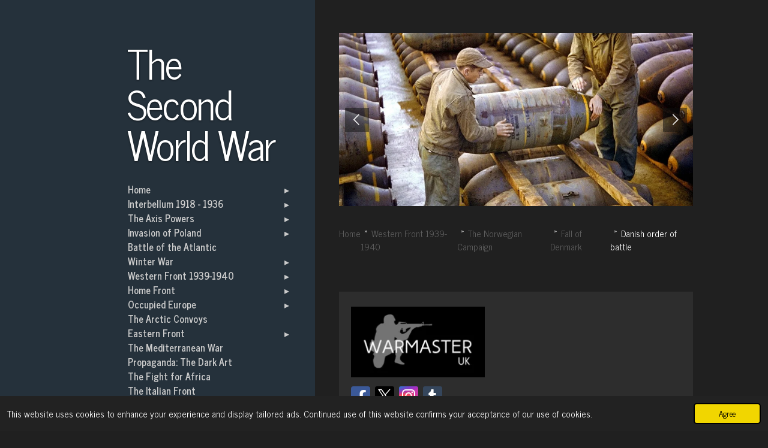

--- FILE ---
content_type: text/html; charset=UTF-8
request_url: https://www.thesecondworldwar.org/western-front-1939-1940/the-norwegian-campaign/fall-of-denmark/danish-order-of-battle
body_size: 47127
content:
<!DOCTYPE html>
<html lang="en-GB">
    <head>
        <meta http-equiv="Content-Type" content="text/html; charset=utf-8">
        <meta name="viewport" content="width=device-width, initial-scale=1.0, maximum-scale=5.0">
        <meta http-equiv="X-UA-Compatible" content="IE=edge">
        <link rel="canonical" href="https://www.thesecondworldwar.org/western-front-1939-1940/the-norwegian-campaign/fall-of-denmark/danish-order-of-battle">
        <link rel="sitemap" type="application/xml" href="https://www.thesecondworldwar.org/sitemap.xml">
        <meta property="og:title" content="Danish order of battle / Fall of Denmark / The Norwegian Campaign / Western Front 1939-1940 | The Second World War">
        <meta property="og:url" content="https://www.thesecondworldwar.org/western-front-1939-1940/the-norwegian-campaign/fall-of-denmark/danish-order-of-battle">
        <base href="https://www.thesecondworldwar.org/">
        <meta name="description" property="og:description" content="">
                <script nonce="99ce2d2b26e4c8e8e93c7425ba33d396">
            
            window.JOUWWEB = window.JOUWWEB || {};
            window.JOUWWEB.application = window.JOUWWEB.application || {};
            window.JOUWWEB.application = {"backends":[{"domain":"jouwweb.nl","freeDomain":"jouwweb.site"},{"domain":"webador.com","freeDomain":"webadorsite.com"},{"domain":"webador.de","freeDomain":"webadorsite.com"},{"domain":"webador.fr","freeDomain":"webadorsite.com"},{"domain":"webador.es","freeDomain":"webadorsite.com"},{"domain":"webador.it","freeDomain":"webadorsite.com"},{"domain":"jouwweb.be","freeDomain":"jouwweb.site"},{"domain":"webador.ie","freeDomain":"webadorsite.com"},{"domain":"webador.co.uk","freeDomain":"webadorsite.com"},{"domain":"webador.at","freeDomain":"webadorsite.com"},{"domain":"webador.be","freeDomain":"webadorsite.com"},{"domain":"webador.ch","freeDomain":"webadorsite.com"},{"domain":"webador.ch","freeDomain":"webadorsite.com"},{"domain":"webador.mx","freeDomain":"webadorsite.com"},{"domain":"webador.com","freeDomain":"webadorsite.com"},{"domain":"webador.dk","freeDomain":"webadorsite.com"},{"domain":"webador.se","freeDomain":"webadorsite.com"},{"domain":"webador.no","freeDomain":"webadorsite.com"},{"domain":"webador.fi","freeDomain":"webadorsite.com"},{"domain":"webador.ca","freeDomain":"webadorsite.com"},{"domain":"webador.ca","freeDomain":"webadorsite.com"},{"domain":"webador.pl","freeDomain":"webadorsite.com"},{"domain":"webador.com.au","freeDomain":"webadorsite.com"},{"domain":"webador.nz","freeDomain":"webadorsite.com"}],"editorLocale":"en-GB","editorTimezone":"Europe\/London","editorLanguage":"en","analytics4TrackingId":"G-E6PZPGE4QM","analyticsDimensions":[],"backendDomain":"www.webador.com","backendShortDomain":"webador.com","backendKey":"webador-com","freeWebsiteDomain":"webadorsite.com","noSsl":false,"build":{"reference":"634afd3"},"linkHostnames":["www.jouwweb.nl","www.webador.com","www.webador.de","www.webador.fr","www.webador.es","www.webador.it","www.jouwweb.be","www.webador.ie","www.webador.co.uk","www.webador.at","www.webador.be","www.webador.ch","fr.webador.ch","www.webador.mx","es.webador.com","www.webador.dk","www.webador.se","www.webador.no","www.webador.fi","www.webador.ca","fr.webador.ca","www.webador.pl","www.webador.com.au","www.webador.nz"],"assetsUrl":"https:\/\/assets.jwwb.nl","loginUrl":"https:\/\/www.webador.com\/login","publishUrl":"https:\/\/www.webador.com\/v2\/website\/2397692\/publish-proxy","adminUserOrIp":false,"pricing":{"plans":{"lite":{"amount":"800","currency":"USD"},"pro":{"amount":"1400","currency":"USD"},"business":{"amount":"2800","currency":"USD"}},"yearlyDiscount":{"price":{"amount":"2400","currency":"GBP"},"ratio":0.19,"percent":"19%","discountPrice":{"amount":"2400","currency":"GBP"},"termPricePerMonth":{"amount":"1050","currency":"GBP"},"termPricePerYear":{"amount":"10200","currency":"GBP"}}},"hcUrl":{"add-product-variants":"https:\/\/help.webador.com\/hc\/en-us\/articles\/29426751649809","basic-vs-advanced-shipping":"https:\/\/help.webador.com\/hc\/en-us\/articles\/29426731685777","html-in-head":"https:\/\/help.webador.com\/hc\/en-us\/articles\/29426689990033","link-domain-name":"https:\/\/help.webador.com\/hc\/en-us\/articles\/29426688803345","optimize-for-mobile":"https:\/\/help.webador.com\/hc\/en-us\/articles\/29426707033617","seo":"https:\/\/help.webador.com\/hc\/en-us\/categories\/29387178511377","transfer-domain-name":"https:\/\/help.webador.com\/hc\/en-us\/articles\/29426715688209","website-not-secure":"https:\/\/help.webador.com\/hc\/en-us\/articles\/29426706659729"}};
            window.JOUWWEB.brand = {"type":"webador","name":"Webador","domain":"Webador.com","supportEmail":"support@webador.com"};
                    
                window.JOUWWEB = window.JOUWWEB || {};
                window.JOUWWEB.websiteRendering = {"locale":"en-GB","timezone":"Europe\/London","routes":{"api\/upload\/product-field":"\/_api\/upload\/product-field","checkout\/cart":"\/cart","payment":"\/complete-order\/:publicOrderId","payment\/forward":"\/complete-order\/:publicOrderId\/forward","public-order":"\/order\/:publicOrderId","checkout\/authorize":"\/cart\/authorize\/:gateway","wishlist":"\/wishlist"}};
                                                    window.JOUWWEB.website = {"id":2397692,"locale":"en-GB","enabled":true,"title":"The Second World War","hasTitle":true,"roleOfLoggedInUser":null,"ownerLocale":"en-GB","plan":"pro","freeWebsiteDomain":"webadorsite.com","backendKey":"webador-co-uk","currency":"GBP","defaultLocale":"en-GB","url":"https:\/\/www.thesecondworldwar.org\/","homepageSegmentId":9328030,"category":"website","isOffline":false,"isPublished":true,"locales":["en-GB"],"allowed":{"ads":false,"credits":true,"externalLinks":true,"slideshow":true,"customDefaultSlideshow":true,"hostedAlbums":true,"moderators":true,"mailboxQuota":1,"statisticsVisitors":true,"statisticsDetailed":true,"statisticsMonths":1,"favicon":true,"password":true,"freeDomains":1,"freeMailAccounts":1,"canUseLanguages":false,"fileUpload":true,"legacyFontSize":false,"webshop":true,"products":10,"imageText":false,"search":true,"audioUpload":true,"videoUpload":0,"allowDangerousForms":false,"allowHtmlCode":true,"mobileBar":true,"sidebar":true,"poll":false,"allowCustomForms":true,"allowBusinessListing":true,"allowCustomAnalytics":true,"allowAccountingLink":true,"digitalProducts":false,"sitemapElement":true},"mobileBar":{"enabled":true,"theme":"accent","email":{"active":true,"value":"thewarmasteruk@gmail.com"},"location":{"active":false},"phone":{"active":false},"whatsapp":{"active":false},"social":{"active":true,"network":"instagram","value":"warmaster_uk"}},"webshop":{"enabled":false,"currency":"GBP","taxEnabled":false,"taxInclusive":true,"vatDisclaimerVisible":false,"orderNotice":null,"orderConfirmation":null,"freeShipping":false,"freeShippingAmount":"0.00","shippingDisclaimerVisible":false,"pickupAllowed":false,"couponAllowed":false,"detailsPageAvailable":true,"socialMediaVisible":false,"termsPage":null,"termsPageUrl":null,"extraTerms":null,"pricingVisible":true,"orderButtonVisible":true,"shippingAdvanced":false,"shippingAdvancedBackEnd":false,"soldOutVisible":true,"backInStockNotificationEnabled":false,"canAddProducts":true,"nextOrderNumber":1,"allowedServicePoints":[],"sendcloudConfigured":false,"sendcloudFallbackPublicKey":"a3d50033a59b4a598f1d7ce7e72aafdf","taxExemptionAllowed":true,"invoiceComment":null,"emptyCartVisible":false,"minimumOrderPrice":null,"productNumbersEnabled":false,"wishlistEnabled":false,"hideTaxOnCart":false},"isTreatedAsWebshop":false};                            window.JOUWWEB.cart = {"products":[],"coupon":null,"shippingCountryCode":null,"shippingChoice":null,"breakdown":[]};                            window.JOUWWEB.scripts = ["website-rendering\/slideshow"];                        window.parent.JOUWWEB.colorPalette = window.JOUWWEB.colorPalette;
        </script>
                <title>Danish order of battle / Fall of Denmark / The Norwegian Campaign / Western Front 1939-1940 | The Second World War</title>
                                            <link href="https://primary.jwwb.nl/public/p/n/u/temp-drutgektdyvefhccyffm/touch-icon-iphone.png?bust=1693859166" rel="apple-touch-icon" sizes="60x60">                                                <link href="https://primary.jwwb.nl/public/p/n/u/temp-drutgektdyvefhccyffm/touch-icon-ipad.png?bust=1693859166" rel="apple-touch-icon" sizes="76x76">                                                <link href="https://primary.jwwb.nl/public/p/n/u/temp-drutgektdyvefhccyffm/touch-icon-iphone-retina.png?bust=1693859166" rel="apple-touch-icon" sizes="120x120">                                                <link href="https://primary.jwwb.nl/public/p/n/u/temp-drutgektdyvefhccyffm/touch-icon-ipad-retina.png?bust=1693859166" rel="apple-touch-icon" sizes="152x152">                                                <link href="https://primary.jwwb.nl/public/p/n/u/temp-drutgektdyvefhccyffm/favicon.png?bust=1693859166" rel="shortcut icon">                                                <link href="https://primary.jwwb.nl/public/p/n/u/temp-drutgektdyvefhccyffm/favicon.png?bust=1693859166" rel="icon">                                        <meta property="og:image" content="https&#x3A;&#x2F;&#x2F;primary.jwwb.nl&#x2F;public&#x2F;p&#x2F;n&#x2F;u&#x2F;temp-drutgektdyvefhccyffm&#x2F;r7iic4&#x2F;warmasteruklogocropped.jpg">
                                    <meta name="twitter:card" content="summary_large_image">
                        <meta property="twitter:image" content="https&#x3A;&#x2F;&#x2F;primary.jwwb.nl&#x2F;public&#x2F;p&#x2F;n&#x2F;u&#x2F;temp-drutgektdyvefhccyffm&#x2F;r7iic4&#x2F;warmasteruklogocropped.jpg">
                                                    <script src="https://plausible.io/js/script.manual.js" nonce="99ce2d2b26e4c8e8e93c7425ba33d396" data-turbo-track="reload" defer data-domain="shard17.jouwweb.nl"></script>
<link rel="stylesheet" type="text/css" href="https://gfonts.jwwb.nl/css?display=fallback&amp;family=News+Cycle%3A400%2C700%2C400italic%2C700italic" nonce="99ce2d2b26e4c8e8e93c7425ba33d396" data-turbo-track="dynamic">
<script src="https://assets.jwwb.nl/assets/build/website-rendering/en-GB.js?bust=fe80546e0ac60ffdf7e0" nonce="99ce2d2b26e4c8e8e93c7425ba33d396" data-turbo-track="reload" defer></script>
<script src="https://assets.jwwb.nl/assets/website-rendering/runtime.4835e39f538d0d17d46f.js?bust=e90f0e79d8291a81b415" nonce="99ce2d2b26e4c8e8e93c7425ba33d396" data-turbo-track="reload" defer></script>
<script src="https://assets.jwwb.nl/assets/website-rendering/812.881ee67943804724d5af.js?bust=78ab7ad7d6392c42d317" nonce="99ce2d2b26e4c8e8e93c7425ba33d396" data-turbo-track="reload" defer></script>
<script src="https://assets.jwwb.nl/assets/website-rendering/main.a9a7b35cd7f79178d360.js?bust=90b25e3a7431c9c7ef1c" nonce="99ce2d2b26e4c8e8e93c7425ba33d396" data-turbo-track="reload" defer></script>
<link rel="preload" href="https://assets.jwwb.nl/assets/website-rendering/styles.c7a2b441bf8d633a2752.css?bust=45105d711e9f45e864c3" as="style">
<link rel="preload" href="https://assets.jwwb.nl/assets/website-rendering/fonts/icons-website-rendering/font/website-rendering.woff2?bust=bd2797014f9452dadc8e" as="font" crossorigin>
<link rel="preconnect" href="https://gfonts.jwwb.nl">
<link rel="stylesheet" type="text/css" href="https://assets.jwwb.nl/assets/website-rendering/styles.c7a2b441bf8d633a2752.css?bust=45105d711e9f45e864c3" nonce="99ce2d2b26e4c8e8e93c7425ba33d396" data-turbo-track="dynamic">
<link rel="preconnect" href="https://assets.jwwb.nl">
<link rel="stylesheet" type="text/css" href="https://primary.jwwb.nl/public/p/n/u/temp-drutgektdyvefhccyffm/style.css?bust=1769174589" nonce="99ce2d2b26e4c8e8e93c7425ba33d396" data-turbo-track="dynamic">    </head>
    <body
        id="top"
        class="jw-is-slideshow jw-strips--align-left jw-header-is-text jw-is-segment-page jw-is-frontend jw-is-sidebar jw-is-no-messagebar jw-is-no-touch-device jw-is-no-mobile"
                                    data-jouwweb-page="10156465"
                                                data-jouwweb-segment-id="10156465"
                                                data-jouwweb-segment-type="page"
                                                data-template-threshold="960"
                                                data-template-name="dj&#x7C;portfolio&#x7C;leaf"
                            itemscope
        itemtype="https://schema.org/WebPage"
    >
                                    <meta itemprop="url" content="https://www.thesecondworldwar.org/western-front-1939-1940/the-norwegian-campaign/fall-of-denmark/danish-order-of-battle">
        <a href="#main-content" class="jw-skip-link">
            Skip to main content        </a>
        <div class="jw-background"></div>
        <div class="jw-body">
            <div class="jw-mobile-menu jw-mobile-is-text js-mobile-menu">
            <button
            type="button"
            class="jw-mobile-menu__button jw-mobile-search-button"
            aria-label="Search within website"
        >
            <span class="jw-icon-search"></span>
        </button>
        <div class="jw-mobile-header jw-mobile-header--text">
        <a            class="jw-mobile-header-content"
                            href="/"
                        >
                                        <div class="jw-mobile-text">
                    <span style="font-size: 150%;">The </span><span style="font-size: 150%;">Second </span><span style="font-size: 150%;">World </span><span style="font-size: 150%;">War</span>                </div>
                    </a>
    </div>

    
            <button
            type="button"
            class="jw-mobile-menu__button jw-mobile-toggle"
            aria-label="Toggle menu"
        >
            <span class="jw-icon-burger"></span>
        </button>
    </div>
    <div class="jw-mobile-menu-search jw-mobile-menu-search--hidden">
        <form
            action="/search"
            method="get"
            class="jw-mobile-menu-search__box"
        >
            <input
                type="text"
                name="q"
                value=""
                placeholder="Search..."
                class="jw-mobile-menu-search__input"
                aria-label="Search"
            >
            <button type="submit" class="jw-btn jw-btn--style-flat jw-mobile-menu-search__button" aria-label="Search">
                <span class="website-rendering-icon-search" aria-hidden="true"></span>
            </button>
            <button type="button" class="jw-btn jw-btn--style-flat jw-mobile-menu-search__button js-cancel-search" aria-label="Cancel search">
                <span class="website-rendering-icon-cancel" aria-hidden="true"></span>
            </button>
        </form>
    </div>
            <div class="content-root">
    <div class="right">
        <div class="right-content">
            <div class="slider-wrapper jw-slideshow-toggle">
                <div
    id="jw-slideshow"
    class="jw-slideshow jw-slideshow-toggle jw-slideshow--multiple banner-md"
    data-pause="7000"
    data-autoplay="1"
    data-transition="horizontal"
    data-ratio="0.49"
>
        <ul>
                    <li class="jw-slideshow-slide">
    <div data-key="0" data-text="" data-subtext="" data-buttontext="" data-buttontarget="_self" data-backdrop="0" data-layout="no-text" style="background-position: 50% 50%; background-image: url(&#039;https://primary.jwwb.nl/public/p/n/u/temp-drutgektdyvefhccyffm/bombscolour.jpg?enable-io=true&amp;enable=upscale&amp;crop=1600%2C784%2Cx0%2Cy144%2Csafe&amp;width=960&amp;height=470&#039;);" data-background-position-x="0.5" data-background-position-y="0.5" class="jw-slideshow-slide-content jw-slideshow-slide-content--display-cover jw-slideshow-slide-content--no-backdrop ">                                    <div class="jw-slideshow-slide-content-height-enforcer-wrapper">
                <div
                    class="jw-slideshow-slide-content-height-enforcer"
                    style="padding-bottom: 49%;"
                >
                </div>
            </div>
                <div class="bx-caption-wrapper jw-slideshow-slide-align-center">
            <div class="bx-caption">
                <div class="jw-slideshow-title"></div>
                                            </div>
        </div>
    </div>
</li>

                    <li class="jw-slideshow-slide">
    <div data-key="1" data-text="" data-subtext="" data-buttontext="" data-buttontarget="_self" data-backdrop="0" data-layout="no-text" style="background-position: 50% 50%; background-image: url(&#039;https://primary.jwwb.nl/public/p/n/u/temp-drutgektdyvefhccyffm/brengungirlcolour.jpg?enable-io=true&amp;enable=upscale&amp;crop=622%2C305%2Cx0%2Cy53%2Csafe&#039;);" data-background-position-x="0.5" data-background-position-y="0.5" class="jw-slideshow-slide-content jw-slideshow-slide-content--display-cover jw-slideshow-slide-content--no-backdrop ">                                    <div class="jw-slideshow-slide-content-height-enforcer-wrapper">
                <div
                    class="jw-slideshow-slide-content-height-enforcer"
                    style="padding-bottom: 49%;"
                >
                </div>
            </div>
                <div class="bx-caption-wrapper jw-slideshow-slide-align-center">
            <div class="bx-caption">
                <div class="jw-slideshow-title"></div>
                                            </div>
        </div>
    </div>
</li>

                    <li class="jw-slideshow-slide">
    <div data-key="2" data-text="" data-subtext="" data-buttontext="" data-buttontarget="_self" data-backdrop="0" data-layout="no-text" style="background-position: 52% 19%; background-image: url(&#039;https://primary.jwwb.nl/public/p/n/u/temp-drutgektdyvefhccyffm/wwiicolorized13.jpg?enable-io=true&amp;enable=upscale&amp;crop=638%2C313%2Cx0%2Cy62%2Csafe&#039;);" data-background-position-x="0.52" data-background-position-y="0.19" class="jw-slideshow-slide-content jw-slideshow-slide-content--display-cover jw-slideshow-slide-content--no-backdrop ">                                    <div class="jw-slideshow-slide-content-height-enforcer-wrapper">
                <div
                    class="jw-slideshow-slide-content-height-enforcer"
                    style="padding-bottom: 49%;"
                >
                </div>
            </div>
                <div class="bx-caption-wrapper jw-slideshow-slide-align-center">
            <div class="bx-caption">
                <div class="jw-slideshow-title"></div>
                                            </div>
        </div>
    </div>
</li>

                    <li class="jw-slideshow-slide">
    <div data-key="3" data-text="" data-subtext="" data-buttontext="" data-buttontarget="_self" data-backdrop="0" data-layout="no-text" style="background-position: 50% 50%; background-image: url(&#039;https://primary.jwwb.nl/public/p/n/u/temp-drutgektdyvefhccyffm/dogbeachpatrolcolour.jpg?enable-io=true&amp;enable=upscale&amp;crop=637%2C312%2Cx0%2Cy89%2Csafe&#039;);" data-background-position-x="0.5" data-background-position-y="0.5" class="jw-slideshow-slide-content jw-slideshow-slide-content--display-cover jw-slideshow-slide-content--no-backdrop ">                                    <div class="jw-slideshow-slide-content-height-enforcer-wrapper">
                <div
                    class="jw-slideshow-slide-content-height-enforcer"
                    style="padding-bottom: 49%;"
                >
                </div>
            </div>
                <div class="bx-caption-wrapper jw-slideshow-slide-align-center">
            <div class="bx-caption">
                <div class="jw-slideshow-title"></div>
                                            </div>
        </div>
    </div>
</li>

                    <li class="jw-slideshow-slide">
    <div data-key="4" data-text="" data-subtext="" data-buttontext="" data-buttontarget="_self" data-backdrop="0" data-layout="no-text" style="background-position: 45% 32%; background-image: url(&#039;https://primary.jwwb.nl/public/p/n/u/temp-drutgektdyvefhccyffm/russia-worldwar2colour-18.jpg?enable-io=true&amp;enable=upscale&amp;crop=661%2C324%2Cx0%2Cy203%2Csafe&#039;);" data-background-position-x="0.45" data-background-position-y="0.32" class="jw-slideshow-slide-content jw-slideshow-slide-content--display-cover jw-slideshow-slide-content--no-backdrop ">                                    <div class="jw-slideshow-slide-content-height-enforcer-wrapper">
                <div
                    class="jw-slideshow-slide-content-height-enforcer"
                    style="padding-bottom: 49%;"
                >
                </div>
            </div>
                <div class="bx-caption-wrapper jw-slideshow-slide-align-center">
            <div class="bx-caption">
                <div class="jw-slideshow-title"></div>
                                            </div>
        </div>
    </div>
</li>

                    <li class="jw-slideshow-slide">
    <div data-key="5" data-text="" data-subtext="" data-buttontext="" data-buttontarget="_self" data-backdrop="0" data-layout="no-text" style="background-position: 45% 56%; background-image: url(&#039;https://primary.jwwb.nl/public/p/n/u/temp-drutgektdyvefhccyffm/russia-worldwar2colour-14-1200x796.jpg?enable-io=true&amp;enable=upscale&amp;crop=1200%2C588%2Cx0%2Cy117%2Csafe&amp;width=960&amp;height=470&#039;);" data-background-position-x="0.45" data-background-position-y="0.56" class="jw-slideshow-slide-content jw-slideshow-slide-content--display-cover jw-slideshow-slide-content--no-backdrop ">                                    <div class="jw-slideshow-slide-content-height-enforcer-wrapper">
                <div
                    class="jw-slideshow-slide-content-height-enforcer"
                    style="padding-bottom: 49%;"
                >
                </div>
            </div>
                <div class="bx-caption-wrapper jw-slideshow-slide-align-center">
            <div class="bx-caption">
                <div class="jw-slideshow-title"></div>
                                            </div>
        </div>
    </div>
</li>

                    <li class="jw-slideshow-slide">
    <div data-key="6" data-text="" data-subtext="" data-buttontext="" data-buttontarget="_self" data-backdrop="0" data-layout="no-text" style="background-position: 50% 50%; background-image: url(&#039;https://primary.jwwb.nl/public/p/n/u/temp-drutgektdyvefhccyffm/londonruinscolour.jpg?enable-io=true&amp;enable=upscale&amp;crop=630%2C309%2Cx0%2Cy81%2Csafe&#039;);" data-background-position-x="0.5" data-background-position-y="0.5" class="jw-slideshow-slide-content jw-slideshow-slide-content--display-cover jw-slideshow-slide-content--no-backdrop ">                                    <div class="jw-slideshow-slide-content-height-enforcer-wrapper">
                <div
                    class="jw-slideshow-slide-content-height-enforcer"
                    style="padding-bottom: 49%;"
                >
                </div>
            </div>
                <div class="bx-caption-wrapper jw-slideshow-slide-align-center">
            <div class="bx-caption">
                <div class="jw-slideshow-title"></div>
                                            </div>
        </div>
    </div>
</li>

                    <li class="jw-slideshow-slide">
    <div data-key="7" data-text="" data-subtext="" data-buttontext="" data-buttontarget="_self" data-backdrop="0" data-layout="no-text" style="background-position: 49% 72%; background-image: url(&#039;https://primary.jwwb.nl/public/p/n/u/temp-drutgektdyvefhccyffm/48d0584700000578-0-image-a-72_1517585494011.jpg?enable-io=true&amp;enable=upscale&amp;crop=962%2C471%2Cx0%2Cy59%2Csafe&#039;);" data-background-position-x="0.49" data-background-position-y="0.72" class="jw-slideshow-slide-content jw-slideshow-slide-content--display-cover jw-slideshow-slide-content--no-backdrop ">                                    <div class="jw-slideshow-slide-content-height-enforcer-wrapper">
                <div
                    class="jw-slideshow-slide-content-height-enforcer"
                    style="padding-bottom: 49%;"
                >
                </div>
            </div>
                <div class="bx-caption-wrapper jw-slideshow-slide-align-center">
            <div class="bx-caption">
                <div class="jw-slideshow-title"></div>
                                            </div>
        </div>
    </div>
</li>

                    <li class="jw-slideshow-slide">
    <div data-key="8" data-text="" data-subtext="" data-buttontext="" data-buttontarget="_self" data-backdrop="0" data-layout="no-text" style="background-position: 50% 50%; background-image: url(&#039;https://primary.jwwb.nl/public/p/n/u/temp-drutgektdyvefhccyffm/nazigermanycolour.jpg?enable-io=true&amp;enable=upscale&amp;crop=630%2C309%2Cx0%2Cy54%2Csafe&#039;);" data-background-position-x="0.5" data-background-position-y="0.5" class="jw-slideshow-slide-content jw-slideshow-slide-content--display-cover jw-slideshow-slide-content--no-backdrop ">                                    <div class="jw-slideshow-slide-content-height-enforcer-wrapper">
                <div
                    class="jw-slideshow-slide-content-height-enforcer"
                    style="padding-bottom: 49%;"
                >
                </div>
            </div>
                <div class="bx-caption-wrapper jw-slideshow-slide-align-center">
            <div class="bx-caption">
                <div class="jw-slideshow-title"></div>
                                            </div>
        </div>
    </div>
</li>

                    <li class="jw-slideshow-slide">
    <div data-key="9" data-text="" data-subtext="" data-buttontext="" data-buttontarget="_self" data-backdrop="0" data-layout="no-text" style="background-position: 51% 64%; background-image: url(&#039;https://primary.jwwb.nl/public/p/n/u/temp-drutgektdyvefhccyffm/39fd991617f0475febb117872f49d3d4.jpg?enable-io=true&amp;enable=upscale&amp;crop=473%2C232%2Cx0%2Cy231%2Csafe&#039;);" data-background-position-x="0.51" data-background-position-y="0.64" class="jw-slideshow-slide-content jw-slideshow-slide-content--display-cover jw-slideshow-slide-content--no-backdrop ">                                    <div class="jw-slideshow-slide-content-height-enforcer-wrapper">
                <div
                    class="jw-slideshow-slide-content-height-enforcer"
                    style="padding-bottom: 49%;"
                >
                </div>
            </div>
                <div class="bx-caption-wrapper jw-slideshow-slide-align-center">
            <div class="bx-caption">
                <div class="jw-slideshow-title"></div>
                                            </div>
        </div>
    </div>
</li>

                    <li class="jw-slideshow-slide">
    <div data-key="10" data-text="" data-subtext="" data-buttontext="" data-buttontarget="_self" data-backdrop="0" data-layout="no-text" style="background-position: 50% 50%; background-image: url(&#039;https://primary.jwwb.nl/public/p/n/u/temp-drutgektdyvefhccyffm/indiansoldier.jpg?enable-io=true&amp;enable=upscale&amp;crop=581%2C285%2Cx0%2Cy236%2Csafe&#039;);" data-background-position-x="0.5" data-background-position-y="0.5" class="jw-slideshow-slide-content jw-slideshow-slide-content--display-cover jw-slideshow-slide-content--no-backdrop ">                                    <div class="jw-slideshow-slide-content-height-enforcer-wrapper">
                <div
                    class="jw-slideshow-slide-content-height-enforcer"
                    style="padding-bottom: 49%;"
                >
                </div>
            </div>
                <div class="bx-caption-wrapper jw-slideshow-slide-align-center">
            <div class="bx-caption">
                <div class="jw-slideshow-title"></div>
                                            </div>
        </div>
    </div>
</li>

                    <li class="jw-slideshow-slide">
    <div data-key="11" data-text="" data-subtext="" data-buttontext="" data-buttontarget="_self" data-backdrop="0" data-layout="no-text" style="background-position: 50% 46%; background-image: url(&#039;https://primary.jwwb.nl/public/p/n/u/temp-drutgektdyvefhccyffm/russia-worldwar2colour-9-1200x1928.jpg?enable-io=true&amp;enable=upscale&amp;crop=1200%2C588%2Cx0%2Cy617%2Csafe&amp;width=960&amp;height=470&#039;);" data-background-position-x="0.5" data-background-position-y="0.46" class="jw-slideshow-slide-content jw-slideshow-slide-content--display-cover jw-slideshow-slide-content--no-backdrop ">                                    <div class="jw-slideshow-slide-content-height-enforcer-wrapper">
                <div
                    class="jw-slideshow-slide-content-height-enforcer"
                    style="padding-bottom: 49%;"
                >
                </div>
            </div>
                <div class="bx-caption-wrapper jw-slideshow-slide-align-center">
            <div class="bx-caption">
                <div class="jw-slideshow-title"></div>
                                            </div>
        </div>
    </div>
</li>

                    <li class="jw-slideshow-slide">
    <div data-key="12" data-text="" data-subtext="" data-buttontext="" data-buttontarget="_self" data-backdrop="0" data-layout="no-text" style="background-position: 49% 23%; background-image: url(&#039;https://primary.jwwb.nl/public/p/n/u/temp-drutgektdyvefhccyffm/greeksoldierontank.jpg?enable-io=true&amp;enable=upscale&amp;crop=878%2C430%2Cx0%2Cy32%2Csafe&#039;);" data-background-position-x="0.49" data-background-position-y="0.23" class="jw-slideshow-slide-content jw-slideshow-slide-content--display-cover jw-slideshow-slide-content--no-backdrop ">                                    <div class="jw-slideshow-slide-content-height-enforcer-wrapper">
                <div
                    class="jw-slideshow-slide-content-height-enforcer"
                    style="padding-bottom: 49%;"
                >
                </div>
            </div>
                <div class="bx-caption-wrapper jw-slideshow-slide-align-center">
            <div class="bx-caption">
                <div class="jw-slideshow-title"></div>
                                            </div>
        </div>
    </div>
</li>

                    <li class="jw-slideshow-slide">
    <div data-key="13" data-text="" data-subtext="" data-buttontext="" data-buttontarget="_self" data-backdrop="0" data-layout="no-text" style="background-position: 67% 72%; background-image: url(&#039;https://primary.jwwb.nl/public/p/n/u/temp-drutgektdyvefhccyffm/russia-worldwar2colour-2-1200x554.jpg?enable-io=true&amp;enable=upscale&amp;crop=1132%2C554%2Cx46%2Cy0%2Csafe&amp;width=960&amp;height=470&#039;);" data-background-position-x="0.67" data-background-position-y="0.72" class="jw-slideshow-slide-content jw-slideshow-slide-content--display-cover jw-slideshow-slide-content--no-backdrop ">                                    <div class="jw-slideshow-slide-content-height-enforcer-wrapper">
                <div
                    class="jw-slideshow-slide-content-height-enforcer"
                    style="padding-bottom: 49%;"
                >
                </div>
            </div>
                <div class="bx-caption-wrapper jw-slideshow-slide-align-center">
            <div class="bx-caption">
                <div class="jw-slideshow-title"></div>
                                            </div>
        </div>
    </div>
</li>

                    <li class="jw-slideshow-slide">
    <div data-key="14" data-text="" data-subtext="" data-buttontext="" data-buttontarget="_self" data-backdrop="0" data-layout="no-text" style="background-position: 46% 14%; background-image: url(&#039;https://primary.jwwb.nl/public/p/n/u/temp-drutgektdyvefhccyffm/mexicanpilots.jpg?enable-io=true&amp;enable=upscale&amp;crop=700%2C343%2Cx0%2Cy39%2Csafe&#039;);" data-background-position-x="0.46" data-background-position-y="0.14" class="jw-slideshow-slide-content jw-slideshow-slide-content--display-cover jw-slideshow-slide-content--no-backdrop ">                                    <div class="jw-slideshow-slide-content-height-enforcer-wrapper">
                <div
                    class="jw-slideshow-slide-content-height-enforcer"
                    style="padding-bottom: 49%;"
                >
                </div>
            </div>
                <div class="bx-caption-wrapper jw-slideshow-slide-align-center">
            <div class="bx-caption">
                <div class="jw-slideshow-title"></div>
                                            </div>
        </div>
    </div>
</li>

                    <li class="jw-slideshow-slide">
    <div data-key="15" data-text="" data-subtext="" data-buttontext="" data-buttontarget="_self" data-backdrop="0" data-layout="no-text" style="background-position: 51% 26%; background-image: url(&#039;https://primary.jwwb.nl/public/p/n/u/temp-drutgektdyvefhccyffm/russia-worldwar2colour-4.jpg?enable-io=true&amp;enable=upscale&amp;crop=1200%2C588%2Cx0%2Cy81%2Csafe&amp;width=960&amp;height=470&#039;);" data-background-position-x="0.51" data-background-position-y="0.26" class="jw-slideshow-slide-content jw-slideshow-slide-content--display-cover jw-slideshow-slide-content--no-backdrop ">                                    <div class="jw-slideshow-slide-content-height-enforcer-wrapper">
                <div
                    class="jw-slideshow-slide-content-height-enforcer"
                    style="padding-bottom: 49%;"
                >
                </div>
            </div>
                <div class="bx-caption-wrapper jw-slideshow-slide-align-center">
            <div class="bx-caption">
                <div class="jw-slideshow-title"></div>
                                            </div>
        </div>
    </div>
</li>

                    <li class="jw-slideshow-slide">
    <div data-key="16" data-text="" data-subtext="" data-buttontext="" data-buttontarget="_self" data-backdrop="0" data-layout="no-text" style="background-position: 51% 24%; background-image: url(&#039;https://primary.jwwb.nl/public/p/n/u/temp-drutgektdyvefhccyffm/brazilliansoldier.jpg?enable-io=true&amp;enable=upscale&amp;crop=417%2C204%2Cx0%2Cy80%2Csafe&#039;);" data-background-position-x="0.51" data-background-position-y="0.24" class="jw-slideshow-slide-content jw-slideshow-slide-content--display-cover jw-slideshow-slide-content--no-backdrop ">                                    <div class="jw-slideshow-slide-content-height-enforcer-wrapper">
                <div
                    class="jw-slideshow-slide-content-height-enforcer"
                    style="padding-bottom: 49%;"
                >
                </div>
            </div>
                <div class="bx-caption-wrapper jw-slideshow-slide-align-center">
            <div class="bx-caption">
                <div class="jw-slideshow-title"></div>
                                            </div>
        </div>
    </div>
</li>

                    <li class="jw-slideshow-slide">
    <div data-key="17" data-text="" data-subtext="" data-buttontext="" data-buttontarget="_self" data-backdrop="0" data-layout="no-text" style="background-position: 55% 31%; background-image: url(&#039;https://primary.jwwb.nl/public/p/n/u/temp-drutgektdyvefhccyffm/russia-worldwar2colour-1-1200x809.jpg?enable-io=true&amp;enable=upscale&amp;crop=1200%2C588%2Cx0%2Cy69%2Csafe&amp;width=960&amp;height=470&#039;);" data-background-position-x="0.55" data-background-position-y="0.31" class="jw-slideshow-slide-content jw-slideshow-slide-content--display-cover jw-slideshow-slide-content--no-backdrop ">                                    <div class="jw-slideshow-slide-content-height-enforcer-wrapper">
                <div
                    class="jw-slideshow-slide-content-height-enforcer"
                    style="padding-bottom: 49%;"
                >
                </div>
            </div>
                <div class="bx-caption-wrapper jw-slideshow-slide-align-center">
            <div class="bx-caption">
                <div class="jw-slideshow-title"></div>
                                            </div>
        </div>
    </div>
</li>

                    <li class="jw-slideshow-slide">
    <div data-key="18" data-text="" data-subtext="" data-buttontext="" data-buttontarget="_self" data-backdrop="0" data-layout="no-text" style="background-position: 50% 50%; background-image: url(&#039;https://primary.jwwb.nl/public/p/n/u/temp-drutgektdyvefhccyffm/russia-worldwar2colour-3-1200x794.jpg?enable-io=true&amp;enable=upscale&amp;crop=1200%2C588%2Cx0%2Cy103%2Csafe&amp;width=960&amp;height=470&#039;);" data-background-position-x="0.5" data-background-position-y="0.5" class="jw-slideshow-slide-content jw-slideshow-slide-content--display-cover jw-slideshow-slide-content--no-backdrop ">                                    <div class="jw-slideshow-slide-content-height-enforcer-wrapper">
                <div
                    class="jw-slideshow-slide-content-height-enforcer"
                    style="padding-bottom: 49%;"
                >
                </div>
            </div>
                <div class="bx-caption-wrapper jw-slideshow-slide-align-center">
            <div class="bx-caption">
                <div class="jw-slideshow-title"></div>
                                            </div>
        </div>
    </div>
</li>

                    <li class="jw-slideshow-slide">
    <div data-key="19" data-text="" data-subtext="" data-buttontext="" data-buttontarget="_self" data-backdrop="0" data-layout="no-text" style="background-position: 45% 21%; background-image: url(&#039;https://primary.jwwb.nl/public/p/n/u/temp-drutgektdyvefhccyffm/chinesesoldiers.jpg?enable-io=true&amp;enable=upscale&amp;crop=866%2C424%2Cx0%2Cy68%2Csafe&#039;);" data-background-position-x="0.45" data-background-position-y="0.21" class="jw-slideshow-slide-content jw-slideshow-slide-content--display-cover jw-slideshow-slide-content--no-backdrop ">                                    <div class="jw-slideshow-slide-content-height-enforcer-wrapper">
                <div
                    class="jw-slideshow-slide-content-height-enforcer"
                    style="padding-bottom: 49%;"
                >
                </div>
            </div>
                <div class="bx-caption-wrapper jw-slideshow-slide-align-center">
            <div class="bx-caption">
                <div class="jw-slideshow-title"></div>
                                            </div>
        </div>
    </div>
</li>

                    <li class="jw-slideshow-slide">
    <div data-key="20" data-text="" data-subtext="" data-buttontext="" data-buttontarget="_self" data-backdrop="0" data-layout="no-text" style="background-position: 50% 39%; background-image: url(&#039;https://primary.jwwb.nl/public/p/n/u/temp-drutgektdyvefhccyffm/russia-worldwar2colour-5-1200x812.jpg?enable-io=true&amp;enable=upscale&amp;crop=1200%2C588%2Cx0%2Cy88%2Csafe&amp;width=960&amp;height=470&#039;);" data-background-position-x="0.5" data-background-position-y="0.39" class="jw-slideshow-slide-content jw-slideshow-slide-content--display-cover jw-slideshow-slide-content--no-backdrop ">                                    <div class="jw-slideshow-slide-content-height-enforcer-wrapper">
                <div
                    class="jw-slideshow-slide-content-height-enforcer"
                    style="padding-bottom: 49%;"
                >
                </div>
            </div>
                <div class="bx-caption-wrapper jw-slideshow-slide-align-center">
            <div class="bx-caption">
                <div class="jw-slideshow-title"></div>
                                            </div>
        </div>
    </div>
</li>

                    <li class="jw-slideshow-slide">
    <div data-key="21" data-text="" data-subtext="" data-buttontext="" data-buttontarget="_self" data-backdrop="0" data-layout="no-text" style="background-position: 50% 50%; background-image: url(&#039;https://primary.jwwb.nl/public/p/n/u/temp-drutgektdyvefhccyffm/wwiicolorized8.jpg?enable-io=true&amp;enable=upscale&amp;crop=640%2C314%2Cx0%2Cy47%2Csafe&#039;);" data-background-position-x="0.5" data-background-position-y="0.5" class="jw-slideshow-slide-content jw-slideshow-slide-content--display-cover jw-slideshow-slide-content--no-backdrop ">                                    <div class="jw-slideshow-slide-content-height-enforcer-wrapper">
                <div
                    class="jw-slideshow-slide-content-height-enforcer"
                    style="padding-bottom: 49%;"
                >
                </div>
            </div>
                <div class="bx-caption-wrapper jw-slideshow-slide-align-center">
            <div class="bx-caption">
                <div class="jw-slideshow-title"></div>
                                            </div>
        </div>
    </div>
</li>

                    <li class="jw-slideshow-slide">
    <div data-key="22" data-text="" data-subtext="" data-buttontext="" data-buttontarget="_self" data-backdrop="0" data-layout="no-text" style="background-position: 49% 45%; background-image: url(&#039;https://primary.jwwb.nl/public/p/n/u/temp-drutgektdyvefhccyffm/russia-worldwar2colour-6-1200x779.jpg?enable-io=true&amp;enable=upscale&amp;crop=1200%2C588%2Cx0%2Cy86%2Csafe&amp;width=960&amp;height=470&#039;);" data-background-position-x="0.49" data-background-position-y="0.45" class="jw-slideshow-slide-content jw-slideshow-slide-content--display-cover jw-slideshow-slide-content--no-backdrop ">                                    <div class="jw-slideshow-slide-content-height-enforcer-wrapper">
                <div
                    class="jw-slideshow-slide-content-height-enforcer"
                    style="padding-bottom: 49%;"
                >
                </div>
            </div>
                <div class="bx-caption-wrapper jw-slideshow-slide-align-center">
            <div class="bx-caption">
                <div class="jw-slideshow-title"></div>
                                            </div>
        </div>
    </div>
</li>

                    <li class="jw-slideshow-slide">
    <div data-key="23" data-text="" data-subtext="" data-buttontext="" data-buttontarget="_self" data-backdrop="0" data-layout="no-text" style="background-position: 50% 50%; background-image: url(&#039;https://primary.jwwb.nl/public/p/n/u/temp-drutgektdyvefhccyffm/wwiicolorized9.jpg?enable-io=true&amp;enable=upscale&amp;crop=609%2C299%2Cx0%2Cy171%2Csafe&#039;);" data-background-position-x="0.5" data-background-position-y="0.5" class="jw-slideshow-slide-content jw-slideshow-slide-content--display-cover jw-slideshow-slide-content--no-backdrop ">                                    <div class="jw-slideshow-slide-content-height-enforcer-wrapper">
                <div
                    class="jw-slideshow-slide-content-height-enforcer"
                    style="padding-bottom: 49%;"
                >
                </div>
            </div>
                <div class="bx-caption-wrapper jw-slideshow-slide-align-center">
            <div class="bx-caption">
                <div class="jw-slideshow-title"></div>
                                            </div>
        </div>
    </div>
</li>

                    <li class="jw-slideshow-slide">
    <div data-key="24" data-text="" data-subtext="" data-buttontext="" data-buttontarget="_self" data-backdrop="0" data-layout="no-text" style="background-position: 50% 69%; background-image: url(&#039;https://primary.jwwb.nl/public/p/n/u/temp-drutgektdyvefhccyffm/russia-worldwar2colour-12-1200x837.jpg?enable-io=true&amp;enable=upscale&amp;crop=1200%2C588%2Cx0%2Cy172%2Csafe&amp;width=960&amp;height=470&#039;);" data-background-position-x="0.5" data-background-position-y="0.69" class="jw-slideshow-slide-content jw-slideshow-slide-content--display-cover jw-slideshow-slide-content--no-backdrop ">                                    <div class="jw-slideshow-slide-content-height-enforcer-wrapper">
                <div
                    class="jw-slideshow-slide-content-height-enforcer"
                    style="padding-bottom: 49%;"
                >
                </div>
            </div>
                <div class="bx-caption-wrapper jw-slideshow-slide-align-center">
            <div class="bx-caption">
                <div class="jw-slideshow-title"></div>
                                            </div>
        </div>
    </div>
</li>

                    <li class="jw-slideshow-slide">
    <div data-key="25" data-text="" data-subtext="" data-buttontext="" data-buttontarget="_self" data-backdrop="0" data-layout="no-text" style="background-position: 53% 8%; background-image: url(&#039;https://primary.jwwb.nl/public/p/n/u/temp-drutgektdyvefhccyffm/wwiicolorized12.jpg?enable-io=true&amp;enable=upscale&amp;crop=640%2C314%2Cx0%2Cy16%2Csafe&#039;);" data-background-position-x="0.53" data-background-position-y="0.08" class="jw-slideshow-slide-content jw-slideshow-slide-content--display-cover jw-slideshow-slide-content--no-backdrop ">                                    <div class="jw-slideshow-slide-content-height-enforcer-wrapper">
                <div
                    class="jw-slideshow-slide-content-height-enforcer"
                    style="padding-bottom: 49%;"
                >
                </div>
            </div>
                <div class="bx-caption-wrapper jw-slideshow-slide-align-center">
            <div class="bx-caption">
                <div class="jw-slideshow-title"></div>
                                            </div>
        </div>
    </div>
</li>

                    <li class="jw-slideshow-slide">
    <div data-key="26" data-text="" data-subtext="" data-buttontext="" data-buttontarget="_self" data-backdrop="0" data-layout="no-text" style="background-position: 51% 36%; background-image: url(&#039;https://primary.jwwb.nl/public/p/n/u/temp-drutgektdyvefhccyffm/russia-worldwar2colour-10-1200x1859.jpg?enable-io=true&amp;enable=upscale&amp;crop=1200%2C588%2Cx0%2Cy458%2Csafe&amp;width=960&amp;height=470&#039;);" data-background-position-x="0.51" data-background-position-y="0.36" class="jw-slideshow-slide-content jw-slideshow-slide-content--display-cover jw-slideshow-slide-content--no-backdrop ">                                    <div class="jw-slideshow-slide-content-height-enforcer-wrapper">
                <div
                    class="jw-slideshow-slide-content-height-enforcer"
                    style="padding-bottom: 49%;"
                >
                </div>
            </div>
                <div class="bx-caption-wrapper jw-slideshow-slide-align-center">
            <div class="bx-caption">
                <div class="jw-slideshow-title"></div>
                                            </div>
        </div>
    </div>
</li>

                    <li class="jw-slideshow-slide">
    <div data-key="27" data-text="" data-subtext="" data-buttontext="" data-buttontarget="_self" data-backdrop="0" data-layout="no-text" style="background-position: 63% 50%; background-image: url(&#039;https://primary.jwwb.nl/public/p/n/u/temp-drutgektdyvefhccyffm/wwiicolorized4.jpg?enable-io=true&amp;enable=upscale&amp;crop=640%2C314%2Cx0%2Cy97%2Csafe&#039;);" data-background-position-x="0.63" data-background-position-y="0.5" class="jw-slideshow-slide-content jw-slideshow-slide-content--display-cover jw-slideshow-slide-content--no-backdrop ">                                    <div class="jw-slideshow-slide-content-height-enforcer-wrapper">
                <div
                    class="jw-slideshow-slide-content-height-enforcer"
                    style="padding-bottom: 49%;"
                >
                </div>
            </div>
                <div class="bx-caption-wrapper jw-slideshow-slide-align-center">
            <div class="bx-caption">
                <div class="jw-slideshow-title"></div>
                                            </div>
        </div>
    </div>
</li>

                    <li class="jw-slideshow-slide">
    <div data-key="28" data-text="" data-subtext="" data-buttontext="" data-buttontarget="_self" data-backdrop="0" data-layout="no-text" style="background-position: 50% 30%; background-image: url(&#039;https://primary.jwwb.nl/public/p/n/u/temp-drutgektdyvefhccyffm/russia-worldwar2colour-17-1200x838.jpg?enable-io=true&amp;enable=upscale&amp;crop=1200%2C588%2Cx0%2Cy75%2Csafe&amp;width=960&amp;height=470&#039;);" data-background-position-x="0.5" data-background-position-y="0.3" class="jw-slideshow-slide-content jw-slideshow-slide-content--display-cover jw-slideshow-slide-content--no-backdrop ">                                    <div class="jw-slideshow-slide-content-height-enforcer-wrapper">
                <div
                    class="jw-slideshow-slide-content-height-enforcer"
                    style="padding-bottom: 49%;"
                >
                </div>
            </div>
                <div class="bx-caption-wrapper jw-slideshow-slide-align-center">
            <div class="bx-caption">
                <div class="jw-slideshow-title"></div>
                                            </div>
        </div>
    </div>
</li>

                    <li class="jw-slideshow-slide">
    <div data-key="29" data-text="" data-subtext="" data-buttontext="" data-buttontarget="_self" data-backdrop="0" data-layout="no-text" style="background-position: 51% 33%; background-image: url(&#039;https://primary.jwwb.nl/public/p/n/u/temp-drutgektdyvefhccyffm/oip.jpg?enable-io=true&amp;enable=upscale&amp;crop=474%2C233%2Cx0%2Cy29%2Csafe&#039;);" data-background-position-x="0.51" data-background-position-y="0.33" class="jw-slideshow-slide-content jw-slideshow-slide-content--display-cover jw-slideshow-slide-content--no-backdrop ">                                    <div class="jw-slideshow-slide-content-height-enforcer-wrapper">
                <div
                    class="jw-slideshow-slide-content-height-enforcer"
                    style="padding-bottom: 49%;"
                >
                </div>
            </div>
                <div class="bx-caption-wrapper jw-slideshow-slide-align-center">
            <div class="bx-caption">
                <div class="jw-slideshow-title"></div>
                                            </div>
        </div>
    </div>
</li>

                    <li class="jw-slideshow-slide">
    <div data-key="30" data-text="" data-subtext="" data-buttontext="" data-buttontarget="_self" data-backdrop="0" data-layout="no-text" style="background-position: 50% 50%; background-image: url(&#039;https://primary.jwwb.nl/public/p/n/u/temp-drutgektdyvefhccyffm/russia-worldwar2colour-16-1200x824.jpg?enable-io=true&amp;enable=upscale&amp;crop=1200%2C588%2Cx0%2Cy118%2Csafe&amp;width=960&amp;height=470&#039;);" data-background-position-x="0.5" data-background-position-y="0.5" class="jw-slideshow-slide-content jw-slideshow-slide-content--display-cover jw-slideshow-slide-content--no-backdrop ">                                    <div class="jw-slideshow-slide-content-height-enforcer-wrapper">
                <div
                    class="jw-slideshow-slide-content-height-enforcer"
                    style="padding-bottom: 49%;"
                >
                </div>
            </div>
                <div class="bx-caption-wrapper jw-slideshow-slide-align-center">
            <div class="bx-caption">
                <div class="jw-slideshow-title"></div>
                                            </div>
        </div>
    </div>
</li>

                    <li class="jw-slideshow-slide">
    <div data-key="31" data-text="" data-subtext="" data-buttontext="" data-buttontarget="_self" data-backdrop="0" data-layout="no-text" style="background-position: 41% 72%; background-image: url(&#039;https://primary.jwwb.nl/public/p/n/u/temp-drutgektdyvefhccyffm/wwiicolorized18.jpg?enable-io=true&amp;enable=upscale&amp;crop=640%2C314%2Cx0%2Cy232%2Csafe&#039;);" data-background-position-x="0.41" data-background-position-y="0.72" class="jw-slideshow-slide-content jw-slideshow-slide-content--display-cover jw-slideshow-slide-content--no-backdrop ">                                    <div class="jw-slideshow-slide-content-height-enforcer-wrapper">
                <div
                    class="jw-slideshow-slide-content-height-enforcer"
                    style="padding-bottom: 49%;"
                >
                </div>
            </div>
                <div class="bx-caption-wrapper jw-slideshow-slide-align-center">
            <div class="bx-caption">
                <div class="jw-slideshow-title"></div>
                                            </div>
        </div>
    </div>
</li>

                    <li class="jw-slideshow-slide">
    <div data-key="32" data-text="" data-subtext="" data-buttontext="" data-buttontarget="_self" data-backdrop="0" data-layout="no-text" style="background-position: 52% 75%; background-image: url(&#039;https://primary.jwwb.nl/public/p/n/u/temp-drutgektdyvefhccyffm/russia-worldwar2colour-21-1200x775.jpg?enable-io=true&amp;enable=upscale&amp;crop=1200%2C588%2Cx0%2Cy141%2Csafe&amp;width=960&amp;height=470&#039;);" data-background-position-x="0.52" data-background-position-y="0.75" class="jw-slideshow-slide-content jw-slideshow-slide-content--display-cover jw-slideshow-slide-content--no-backdrop ">                                    <div class="jw-slideshow-slide-content-height-enforcer-wrapper">
                <div
                    class="jw-slideshow-slide-content-height-enforcer"
                    style="padding-bottom: 49%;"
                >
                </div>
            </div>
                <div class="bx-caption-wrapper jw-slideshow-slide-align-center">
            <div class="bx-caption">
                <div class="jw-slideshow-title"></div>
                                            </div>
        </div>
    </div>
</li>

                    <li class="jw-slideshow-slide">
    <div data-key="33" data-text="" data-subtext="" data-buttontext="" data-buttontarget="_self" data-backdrop="0" data-layout="no-text" style="background-position: 49% 39%; background-image: url(&#039;https://primary.jwwb.nl/public/p/n/u/temp-drutgektdyvefhccyffm/russia-worldwar2colour-23-1200x780.jpg?enable-io=true&amp;enable=upscale&amp;crop=1200%2C588%2Cx0%2Cy75%2Csafe&amp;width=960&amp;height=470&#039;);" data-background-position-x="0.49" data-background-position-y="0.39" class="jw-slideshow-slide-content jw-slideshow-slide-content--display-cover jw-slideshow-slide-content--no-backdrop ">                                    <div class="jw-slideshow-slide-content-height-enforcer-wrapper">
                <div
                    class="jw-slideshow-slide-content-height-enforcer"
                    style="padding-bottom: 49%;"
                >
                </div>
            </div>
                <div class="bx-caption-wrapper jw-slideshow-slide-align-center">
            <div class="bx-caption">
                <div class="jw-slideshow-title"></div>
                                            </div>
        </div>
    </div>
</li>

                    <li class="jw-slideshow-slide">
    <div data-key="34" data-text="" data-subtext="" data-buttontext="" data-buttontarget="_self" data-backdrop="0" data-layout="no-text" style="background-position: 50% 50%; background-image: url(&#039;https://primary.jwwb.nl/public/p/n/u/temp-drutgektdyvefhccyffm/wwiicolorized1.jpg?enable-io=true&amp;enable=upscale&amp;crop=640%2C314%2Cx0%2Cy66%2Csafe&#039;);" data-background-position-x="0.5" data-background-position-y="0.5" class="jw-slideshow-slide-content jw-slideshow-slide-content--display-cover jw-slideshow-slide-content--no-backdrop ">                                    <div class="jw-slideshow-slide-content-height-enforcer-wrapper">
                <div
                    class="jw-slideshow-slide-content-height-enforcer"
                    style="padding-bottom: 49%;"
                >
                </div>
            </div>
                <div class="bx-caption-wrapper jw-slideshow-slide-align-center">
            <div class="bx-caption">
                <div class="jw-slideshow-title"></div>
                                            </div>
        </div>
    </div>
</li>

                    <li class="jw-slideshow-slide">
    <div data-key="35" data-text="" data-subtext="" data-buttontext="" data-buttontarget="_self" data-backdrop="0" data-layout="no-text" style="background-position: 50% 50%; background-image: url(&#039;https://primary.jwwb.nl/public/p/n/u/temp-drutgektdyvefhccyffm/wwiicolorized29.jpg?enable-io=true&amp;enable=upscale&amp;crop=640%2C314%2Cx0%2Cy100%2Csafe&#039;);" data-background-position-x="0.5" data-background-position-y="0.5" class="jw-slideshow-slide-content jw-slideshow-slide-content--display-cover jw-slideshow-slide-content--no-backdrop ">                                    <div class="jw-slideshow-slide-content-height-enforcer-wrapper">
                <div
                    class="jw-slideshow-slide-content-height-enforcer"
                    style="padding-bottom: 49%;"
                >
                </div>
            </div>
                <div class="bx-caption-wrapper jw-slideshow-slide-align-center">
            <div class="bx-caption">
                <div class="jw-slideshow-title"></div>
                                            </div>
        </div>
    </div>
</li>

                    <li class="jw-slideshow-slide">
    <div data-key="36" data-text="" data-subtext="" data-buttontext="" data-buttontarget="_self" data-backdrop="0" data-layout="no-text" style="background-position: 64% 73%; background-image: url(&#039;https://primary.jwwb.nl/public/p/n/u/temp-drutgektdyvefhccyffm/wwiicolorized5.jpg?enable-io=true&amp;enable=upscale&amp;crop=640%2C314%2Cx0%2Cy37%2Csafe&#039;);" data-background-position-x="0.64" data-background-position-y="0.73" class="jw-slideshow-slide-content jw-slideshow-slide-content--display-cover jw-slideshow-slide-content--no-backdrop ">                                    <div class="jw-slideshow-slide-content-height-enforcer-wrapper">
                <div
                    class="jw-slideshow-slide-content-height-enforcer"
                    style="padding-bottom: 49%;"
                >
                </div>
            </div>
                <div class="bx-caption-wrapper jw-slideshow-slide-align-center">
            <div class="bx-caption">
                <div class="jw-slideshow-title"></div>
                                            </div>
        </div>
    </div>
</li>

                    <li class="jw-slideshow-slide">
    <div data-key="37" data-text="" data-subtext="" data-buttontext="" data-buttontarget="_self" data-backdrop="0" data-layout="no-text" style="background-position: 50% 50%; background-image: url(&#039;https://primary.jwwb.nl/public/p/n/u/temp-drutgektdyvefhccyffm/russia-worldwar2colour-26-1200x816.jpg?enable-io=true&amp;enable=upscale&amp;crop=1200%2C588%2Cx0%2Cy114%2Csafe&amp;width=960&amp;height=470&#039;);" data-background-position-x="0.5" data-background-position-y="0.5" class="jw-slideshow-slide-content jw-slideshow-slide-content--display-cover jw-slideshow-slide-content--no-backdrop ">                                    <div class="jw-slideshow-slide-content-height-enforcer-wrapper">
                <div
                    class="jw-slideshow-slide-content-height-enforcer"
                    style="padding-bottom: 49%;"
                >
                </div>
            </div>
                <div class="bx-caption-wrapper jw-slideshow-slide-align-center">
            <div class="bx-caption">
                <div class="jw-slideshow-title"></div>
                                            </div>
        </div>
    </div>
</li>

                    <li class="jw-slideshow-slide">
    <div data-key="38" data-text="" data-subtext="" data-buttontext="" data-buttontarget="_self" data-backdrop="0" data-layout="no-text" style="background-position: 49% 71%; background-image: url(&#039;https://primary.jwwb.nl/public/p/n/u/temp-drutgektdyvefhccyffm/wwiicolorized2.jpg?enable-io=true&amp;enable=upscale&amp;crop=640%2C314%2Cx0%2Cy68%2Csafe&#039;);" data-background-position-x="0.49" data-background-position-y="0.71" class="jw-slideshow-slide-content jw-slideshow-slide-content--display-cover jw-slideshow-slide-content--no-backdrop ">                                    <div class="jw-slideshow-slide-content-height-enforcer-wrapper">
                <div
                    class="jw-slideshow-slide-content-height-enforcer"
                    style="padding-bottom: 49%;"
                >
                </div>
            </div>
                <div class="bx-caption-wrapper jw-slideshow-slide-align-center">
            <div class="bx-caption">
                <div class="jw-slideshow-title"></div>
                                            </div>
        </div>
    </div>
</li>

                    <li class="jw-slideshow-slide">
    <div data-key="39" data-text="" data-subtext="" data-buttontext="" data-buttontarget="_self" data-backdrop="0" data-layout="no-text" style="background-position: 50% 50%; background-image: url(&#039;https://primary.jwwb.nl/public/p/n/u/temp-drutgektdyvefhccyffm/wwiicolorized26.jpg?enable-io=true&amp;enable=upscale&amp;crop=640%2C314%2Cx0%2Cy112%2Csafe&#039;);" data-background-position-x="0.5" data-background-position-y="0.5" class="jw-slideshow-slide-content jw-slideshow-slide-content--display-cover jw-slideshow-slide-content--no-backdrop ">                                    <div class="jw-slideshow-slide-content-height-enforcer-wrapper">
                <div
                    class="jw-slideshow-slide-content-height-enforcer"
                    style="padding-bottom: 49%;"
                >
                </div>
            </div>
                <div class="bx-caption-wrapper jw-slideshow-slide-align-center">
            <div class="bx-caption">
                <div class="jw-slideshow-title"></div>
                                            </div>
        </div>
    </div>
</li>

                    <li class="jw-slideshow-slide">
    <div data-key="40" data-text="" data-subtext="" data-buttontext="" data-buttontarget="_self" data-backdrop="0" data-layout="no-text" style="background-position: 51% 33%; background-image: url(&#039;https://primary.jwwb.nl/public/p/n/u/temp-drutgektdyvefhccyffm/wwiicolorized6.jpg?enable-io=true&amp;enable=upscale&amp;crop=640%2C314%2Cx0%2Cy55%2Csafe&#039;);" data-background-position-x="0.51" data-background-position-y="0.33" class="jw-slideshow-slide-content jw-slideshow-slide-content--display-cover jw-slideshow-slide-content--no-backdrop ">                                    <div class="jw-slideshow-slide-content-height-enforcer-wrapper">
                <div
                    class="jw-slideshow-slide-content-height-enforcer"
                    style="padding-bottom: 49%;"
                >
                </div>
            </div>
                <div class="bx-caption-wrapper jw-slideshow-slide-align-center">
            <div class="bx-caption">
                <div class="jw-slideshow-title"></div>
                                            </div>
        </div>
    </div>
</li>

                    <li class="jw-slideshow-slide">
    <div data-key="41" data-text="" data-subtext="" data-buttontext="" data-buttontarget="_self" data-backdrop="0" data-layout="no-text" style="background-position: 40% 18%; background-image: url(&#039;https://primary.jwwb.nl/public/p/n/u/temp-drutgektdyvefhccyffm/wwiicolorized19.jpg?enable-io=true&amp;enable=upscale&amp;crop=640%2C314%2Cx0%2Cy39%2Csafe&#039;);" data-background-position-x="0.4" data-background-position-y="0.18" class="jw-slideshow-slide-content jw-slideshow-slide-content--display-cover jw-slideshow-slide-content--no-backdrop ">                                    <div class="jw-slideshow-slide-content-height-enforcer-wrapper">
                <div
                    class="jw-slideshow-slide-content-height-enforcer"
                    style="padding-bottom: 49%;"
                >
                </div>
            </div>
                <div class="bx-caption-wrapper jw-slideshow-slide-align-center">
            <div class="bx-caption">
                <div class="jw-slideshow-title"></div>
                                            </div>
        </div>
    </div>
</li>

                    <li class="jw-slideshow-slide">
    <div data-key="42" data-text="" data-subtext="" data-buttontext="" data-buttontarget="_self" data-backdrop="0" data-layout="no-text" style="background-position: 50% 50%; background-image: url(&#039;https://primary.jwwb.nl/public/p/n/u/temp-drutgektdyvefhccyffm/wwiicolorized21.jpg?enable-io=true&amp;enable=upscale&amp;crop=640%2C314%2Cx0%2Cy56%2Csafe&#039;);" data-background-position-x="0.5" data-background-position-y="0.5" class="jw-slideshow-slide-content jw-slideshow-slide-content--display-cover jw-slideshow-slide-content--no-backdrop ">                                    <div class="jw-slideshow-slide-content-height-enforcer-wrapper">
                <div
                    class="jw-slideshow-slide-content-height-enforcer"
                    style="padding-bottom: 49%;"
                >
                </div>
            </div>
                <div class="bx-caption-wrapper jw-slideshow-slide-align-center">
            <div class="bx-caption">
                <div class="jw-slideshow-title"></div>
                                            </div>
        </div>
    </div>
</li>

                    <li class="jw-slideshow-slide">
    <div data-key="43" data-text="" data-subtext="" data-buttontext="" data-buttontarget="_self" data-backdrop="0" data-layout="no-text" style="background-position: 50% 50%; background-image: url(&#039;https://primary.jwwb.nl/public/p/n/u/temp-drutgektdyvefhccyffm/wwiicolorized27.jpg?enable-io=true&amp;enable=upscale&amp;crop=640%2C314%2Cx0%2Cy80%2Csafe&#039;);" data-background-position-x="0.5" data-background-position-y="0.5" class="jw-slideshow-slide-content jw-slideshow-slide-content--display-cover jw-slideshow-slide-content--no-backdrop ">                                    <div class="jw-slideshow-slide-content-height-enforcer-wrapper">
                <div
                    class="jw-slideshow-slide-content-height-enforcer"
                    style="padding-bottom: 49%;"
                >
                </div>
            </div>
                <div class="bx-caption-wrapper jw-slideshow-slide-align-center">
            <div class="bx-caption">
                <div class="jw-slideshow-title"></div>
                                            </div>
        </div>
    </div>
</li>

                    <li class="jw-slideshow-slide">
    <div data-key="44" data-text="" data-subtext="" data-buttontext="" data-buttontarget="_self" data-backdrop="0" data-layout="no-text" style="background-position: 39% 29%; background-image: url(&#039;https://primary.jwwb.nl/public/p/n/u/temp-drutgektdyvefhccyffm/wwiicolorized36.jpg?enable-io=true&amp;enable=upscale&amp;crop=640%2C314%2Cx0%2Cy47%2Csafe&#039;);" data-background-position-x="0.39" data-background-position-y="0.29" class="jw-slideshow-slide-content jw-slideshow-slide-content--display-cover jw-slideshow-slide-content--no-backdrop ">                                    <div class="jw-slideshow-slide-content-height-enforcer-wrapper">
                <div
                    class="jw-slideshow-slide-content-height-enforcer"
                    style="padding-bottom: 49%;"
                >
                </div>
            </div>
                <div class="bx-caption-wrapper jw-slideshow-slide-align-center">
            <div class="bx-caption">
                <div class="jw-slideshow-title"></div>
                                            </div>
        </div>
    </div>
</li>

                    <li class="jw-slideshow-slide">
    <div data-key="45" data-text="" data-subtext="" data-buttontext="" data-buttontarget="_self" data-backdrop="0" data-layout="no-text" style="background-position: 50% 50%; background-image: url(&#039;https://primary.jwwb.nl/public/p/n/u/temp-drutgektdyvefhccyffm/wwiicolorized30.jpg?enable-io=true&amp;enable=upscale&amp;crop=640%2C314%2Cx0%2Cy19%2Csafe&#039;);" data-background-position-x="0.5" data-background-position-y="0.5" class="jw-slideshow-slide-content jw-slideshow-slide-content--display-cover jw-slideshow-slide-content--no-backdrop ">                                    <div class="jw-slideshow-slide-content-height-enforcer-wrapper">
                <div
                    class="jw-slideshow-slide-content-height-enforcer"
                    style="padding-bottom: 49%;"
                >
                </div>
            </div>
                <div class="bx-caption-wrapper jw-slideshow-slide-align-center">
            <div class="bx-caption">
                <div class="jw-slideshow-title"></div>
                                            </div>
        </div>
    </div>
</li>

                    <li class="jw-slideshow-slide">
    <div data-key="46" data-text="" data-subtext="" data-buttontext="" data-buttontarget="_self" data-backdrop="0" data-layout="no-text" style="background-position: 50% 58%; background-image: url(&#039;https://primary.jwwb.nl/public/p/n/u/temp-drutgektdyvefhccyffm/wwiicolorized20.jpg?enable-io=true&amp;enable=upscale&amp;crop=640%2C314%2Cx0%2Cy117%2Csafe&#039;);" data-background-position-x="0.5" data-background-position-y="0.58" class="jw-slideshow-slide-content jw-slideshow-slide-content--display-cover jw-slideshow-slide-content--no-backdrop ">                                    <div class="jw-slideshow-slide-content-height-enforcer-wrapper">
                <div
                    class="jw-slideshow-slide-content-height-enforcer"
                    style="padding-bottom: 49%;"
                >
                </div>
            </div>
                <div class="bx-caption-wrapper jw-slideshow-slide-align-center">
            <div class="bx-caption">
                <div class="jw-slideshow-title"></div>
                                            </div>
        </div>
    </div>
</li>

                    <li class="jw-slideshow-slide">
    <div data-key="47" data-text="" data-subtext="" data-buttontext="" data-buttontarget="_self" data-backdrop="0" data-layout="no-text" style="background-position: 50% 68%; background-image: url(&#039;https://primary.jwwb.nl/public/p/n/u/temp-drutgektdyvefhccyffm/wwiicolorized31.jpg?enable-io=true&amp;enable=upscale&amp;crop=640%2C314%2Cx0%2Cy65%2Csafe&#039;);" data-background-position-x="0.5" data-background-position-y="0.68" class="jw-slideshow-slide-content jw-slideshow-slide-content--display-cover jw-slideshow-slide-content--no-backdrop ">                                    <div class="jw-slideshow-slide-content-height-enforcer-wrapper">
                <div
                    class="jw-slideshow-slide-content-height-enforcer"
                    style="padding-bottom: 49%;"
                >
                </div>
            </div>
                <div class="bx-caption-wrapper jw-slideshow-slide-align-center">
            <div class="bx-caption">
                <div class="jw-slideshow-title"></div>
                                            </div>
        </div>
    </div>
</li>

                    <li class="jw-slideshow-slide">
    <div data-key="48" data-text="" data-subtext="" data-buttontext="" data-buttontarget="_self" data-backdrop="0" data-layout="no-text" style="background-position: 53% 64%; background-image: url(&#039;https://primary.jwwb.nl/public/p/n/u/temp-drutgektdyvefhccyffm/wwiicolorized33.jpg?enable-io=true&amp;enable=upscale&amp;crop=502%2C246%2Cx0%2Cy252%2Csafe&#039;);" data-background-position-x="0.53" data-background-position-y="0.64" class="jw-slideshow-slide-content jw-slideshow-slide-content--display-cover jw-slideshow-slide-content--no-backdrop ">                                    <div class="jw-slideshow-slide-content-height-enforcer-wrapper">
                <div
                    class="jw-slideshow-slide-content-height-enforcer"
                    style="padding-bottom: 49%;"
                >
                </div>
            </div>
                <div class="bx-caption-wrapper jw-slideshow-slide-align-center">
            <div class="bx-caption">
                <div class="jw-slideshow-title"></div>
                                            </div>
        </div>
    </div>
</li>

                    <li class="jw-slideshow-slide">
    <div data-key="49" data-text="" data-subtext="" data-buttontext="" data-buttontarget="_self" data-backdrop="0" data-layout="no-text" style="background-position: 49% 33%; background-image: url(&#039;https://primary.jwwb.nl/public/p/n/u/temp-drutgektdyvefhccyffm/wwiicolorized37.jpg?enable-io=true&amp;enable=upscale&amp;crop=640%2C314%2Cx0%2Cy106%2Csafe&#039;);" data-background-position-x="0.49" data-background-position-y="0.33" class="jw-slideshow-slide-content jw-slideshow-slide-content--display-cover jw-slideshow-slide-content--no-backdrop ">                                    <div class="jw-slideshow-slide-content-height-enforcer-wrapper">
                <div
                    class="jw-slideshow-slide-content-height-enforcer"
                    style="padding-bottom: 49%;"
                >
                </div>
            </div>
                <div class="bx-caption-wrapper jw-slideshow-slide-align-center">
            <div class="bx-caption">
                <div class="jw-slideshow-title"></div>
                                            </div>
        </div>
    </div>
</li>

                    <li class="jw-slideshow-slide">
    <div data-key="50" data-text="" data-subtext="" data-buttontext="" data-buttontarget="_self" data-backdrop="0" data-layout="no-text" style="background-position: 51% 27%; background-image: url(&#039;https://primary.jwwb.nl/public/p/n/u/temp-drutgektdyvefhccyffm/wwiicolorized39.jpg?enable-io=true&amp;enable=upscale&amp;crop=639%2C313%2Cx0%2Cy88%2Csafe&#039;);" data-background-position-x="0.51" data-background-position-y="0.27" class="jw-slideshow-slide-content jw-slideshow-slide-content--display-cover jw-slideshow-slide-content--no-backdrop ">                                    <div class="jw-slideshow-slide-content-height-enforcer-wrapper">
                <div
                    class="jw-slideshow-slide-content-height-enforcer"
                    style="padding-bottom: 49%;"
                >
                </div>
            </div>
                <div class="bx-caption-wrapper jw-slideshow-slide-align-center">
            <div class="bx-caption">
                <div class="jw-slideshow-title"></div>
                                            </div>
        </div>
    </div>
</li>

                    <li class="jw-slideshow-slide">
    <div data-key="51" data-text="" data-subtext="" data-buttontext="" data-buttontarget="_self" data-backdrop="0" data-layout="no-text" style="background-position: 49% 19%; background-image: url(&#039;https://primary.jwwb.nl/public/p/n/u/temp-drutgektdyvefhccyffm/image-48.png?enable-io=true&amp;enable=upscale&amp;crop=625%2C306%2Cx0%2Cy35%2Csafe&#039;);" data-background-position-x="0.49" data-background-position-y="0.19" class="jw-slideshow-slide-content jw-slideshow-slide-content--display-cover jw-slideshow-slide-content--no-backdrop ">                                    <div class="jw-slideshow-slide-content-height-enforcer-wrapper">
                <div
                    class="jw-slideshow-slide-content-height-enforcer"
                    style="padding-bottom: 49%;"
                >
                </div>
            </div>
                <div class="bx-caption-wrapper jw-slideshow-slide-align-center">
            <div class="bx-caption">
                <div class="jw-slideshow-title"></div>
                                            </div>
        </div>
    </div>
</li>

                    <li class="jw-slideshow-slide">
    <div data-key="52" data-text="" data-subtext="" data-buttontext="" data-buttontarget="_self" data-backdrop="0" data-layout="no-text" style="background-position: 51% 38%; background-image: url(&#039;https://primary.jwwb.nl/public/p/n/u/temp-drutgektdyvefhccyffm/image-47.png?enable-io=true&amp;enable=upscale&amp;crop=580%2C284%2Cx0%2Cy112%2Csafe&#039;);" data-background-position-x="0.51" data-background-position-y="0.38" class="jw-slideshow-slide-content jw-slideshow-slide-content--display-cover jw-slideshow-slide-content--no-backdrop ">                                    <div class="jw-slideshow-slide-content-height-enforcer-wrapper">
                <div
                    class="jw-slideshow-slide-content-height-enforcer"
                    style="padding-bottom: 49%;"
                >
                </div>
            </div>
                <div class="bx-caption-wrapper jw-slideshow-slide-align-center">
            <div class="bx-caption">
                <div class="jw-slideshow-title"></div>
                                            </div>
        </div>
    </div>
</li>

                    <li class="jw-slideshow-slide">
    <div data-key="53" data-text="" data-subtext="" data-buttontext="" data-buttontarget="_self" data-backdrop="0" data-layout="no-text" style="background-position: 50% 50%; background-image: url(&#039;https://primary.jwwb.nl/public/p/n/u/temp-drutgektdyvefhccyffm/wwiicolorized45-1.jpg?enable-io=true&amp;enable=upscale&amp;crop=640%2C314%2Cx0%2Cy100%2Csafe&#039;);" data-background-position-x="0.5" data-background-position-y="0.5" class="jw-slideshow-slide-content jw-slideshow-slide-content--display-cover jw-slideshow-slide-content--no-backdrop ">                                    <div class="jw-slideshow-slide-content-height-enforcer-wrapper">
                <div
                    class="jw-slideshow-slide-content-height-enforcer"
                    style="padding-bottom: 49%;"
                >
                </div>
            </div>
                <div class="bx-caption-wrapper jw-slideshow-slide-align-center">
            <div class="bx-caption">
                <div class="jw-slideshow-title"></div>
                                            </div>
        </div>
    </div>
</li>

                    <li class="jw-slideshow-slide">
    <div data-key="54" data-text="" data-subtext="" data-buttontext="" data-buttontarget="_self" data-backdrop="0" data-layout="no-text" style="background-position: 50% 50%; background-image: url(&#039;https://primary.jwwb.nl/public/p/n/u/temp-drutgektdyvefhccyffm/wwiicolorized47-1.jpg?enable-io=true&amp;enable=upscale&amp;crop=640%2C314%2Cx0%2Cy81%2Csafe&#039;);" data-background-position-x="0.5" data-background-position-y="0.5" class="jw-slideshow-slide-content jw-slideshow-slide-content--display-cover jw-slideshow-slide-content--no-backdrop ">                                    <div class="jw-slideshow-slide-content-height-enforcer-wrapper">
                <div
                    class="jw-slideshow-slide-content-height-enforcer"
                    style="padding-bottom: 49%;"
                >
                </div>
            </div>
                <div class="bx-caption-wrapper jw-slideshow-slide-align-center">
            <div class="bx-caption">
                <div class="jw-slideshow-title"></div>
                                            </div>
        </div>
    </div>
</li>

                    <li class="jw-slideshow-slide">
    <div data-key="55" data-text="" data-subtext="" data-buttontext="" data-buttontarget="_self" data-backdrop="0" data-layout="no-text" style="background-position: 51% 63%; background-image: url(&#039;https://primary.jwwb.nl/public/p/n/u/temp-drutgektdyvefhccyffm/pearl-harbor-fires.jpg?enable-io=true&amp;enable=upscale&amp;crop=900%2C441%2Cx0%2Cy172%2Csafe&#039;);" data-background-position-x="0.51" data-background-position-y="0.63" class="jw-slideshow-slide-content jw-slideshow-slide-content--display-cover jw-slideshow-slide-content--no-backdrop ">                                    <div class="jw-slideshow-slide-content-height-enforcer-wrapper">
                <div
                    class="jw-slideshow-slide-content-height-enforcer"
                    style="padding-bottom: 49%;"
                >
                </div>
            </div>
                <div class="bx-caption-wrapper jw-slideshow-slide-align-center">
            <div class="bx-caption">
                <div class="jw-slideshow-title"></div>
                                            </div>
        </div>
    </div>
</li>

                    <li class="jw-slideshow-slide">
    <div data-key="56" data-text="" data-subtext="" data-buttontext="" data-buttontarget="_self" data-backdrop="0" data-layout="no-text" style="background-position: 50% 50%; background-image: url(&#039;https://primary.jwwb.nl/public/p/n/u/temp-drutgektdyvefhccyffm/wwiicolorized50.jpg?enable-io=true&amp;enable=upscale&amp;crop=640%2C314%2Cx0%2Cy88%2Csafe&#039;);" data-background-position-x="0.5" data-background-position-y="0.5" class="jw-slideshow-slide-content jw-slideshow-slide-content--display-cover jw-slideshow-slide-content--no-backdrop ">                                    <div class="jw-slideshow-slide-content-height-enforcer-wrapper">
                <div
                    class="jw-slideshow-slide-content-height-enforcer"
                    style="padding-bottom: 49%;"
                >
                </div>
            </div>
                <div class="bx-caption-wrapper jw-slideshow-slide-align-center">
            <div class="bx-caption">
                <div class="jw-slideshow-title"></div>
                                            </div>
        </div>
    </div>
</li>

                    <li class="jw-slideshow-slide">
    <div data-key="57" data-text="" data-subtext="" data-buttontext="" data-buttontarget="_self" data-backdrop="0" data-layout="no-text" style="background-position: 46% 40%; background-image: url(&#039;https://primary.jwwb.nl/public/p/n/u/temp-drutgektdyvefhccyffm/world-war-2-in-color-d-day.jpg?enable-io=true&amp;enable=upscale&amp;crop=900%2C441%2Cx0%2Cy110%2Csafe&#039;);" data-background-position-x="0.46" data-background-position-y="0.4" class="jw-slideshow-slide-content jw-slideshow-slide-content--display-cover jw-slideshow-slide-content--no-backdrop ">                                    <div class="jw-slideshow-slide-content-height-enforcer-wrapper">
                <div
                    class="jw-slideshow-slide-content-height-enforcer"
                    style="padding-bottom: 49%;"
                >
                </div>
            </div>
                <div class="bx-caption-wrapper jw-slideshow-slide-align-center">
            <div class="bx-caption">
                <div class="jw-slideshow-title"></div>
                                            </div>
        </div>
    </div>
</li>

                    <li class="jw-slideshow-slide">
    <div data-key="58" data-text="" data-subtext="" data-buttontext="" data-buttontarget="_self" data-backdrop="0" data-layout="no-text" style="background-position: 46% 69%; background-image: url(&#039;https://primary.jwwb.nl/public/p/n/u/temp-drutgektdyvefhccyffm/shcolourbombardment-2.jpg?enable-io=true&amp;enable=upscale&amp;crop=776%2C380%2Cx0%2Cy133%2Csafe&#039;);" data-background-position-x="0.46" data-background-position-y="0.69" class="jw-slideshow-slide-content jw-slideshow-slide-content--display-cover jw-slideshow-slide-content--no-backdrop ">                                    <div class="jw-slideshow-slide-content-height-enforcer-wrapper">
                <div
                    class="jw-slideshow-slide-content-height-enforcer"
                    style="padding-bottom: 49%;"
                >
                </div>
            </div>
                <div class="bx-caption-wrapper jw-slideshow-slide-align-center">
            <div class="bx-caption">
                <div class="jw-slideshow-title"></div>
                                            </div>
        </div>
    </div>
</li>

                    <li class="jw-slideshow-slide">
    <div data-key="59" data-text="" data-subtext="" data-buttontext="" data-buttontarget="_self" data-backdrop="0" data-layout="no-text" style="background-position: 50% 50%; background-image: url(&#039;https://primary.jwwb.nl/public/p/n/u/temp-drutgektdyvefhccyffm/wwiicolorized49.jpg?enable-io=true&amp;enable=upscale&amp;crop=640%2C314%2Cx0%2Cy87%2Csafe&#039;);" data-background-position-x="0.5" data-background-position-y="0.5" class="jw-slideshow-slide-content jw-slideshow-slide-content--display-cover jw-slideshow-slide-content--no-backdrop ">                                    <div class="jw-slideshow-slide-content-height-enforcer-wrapper">
                <div
                    class="jw-slideshow-slide-content-height-enforcer"
                    style="padding-bottom: 49%;"
                >
                </div>
            </div>
                <div class="bx-caption-wrapper jw-slideshow-slide-align-center">
            <div class="bx-caption">
                <div class="jw-slideshow-title"></div>
                                            </div>
        </div>
    </div>
</li>

                    <li class="jw-slideshow-slide">
    <div data-key="60" data-text="" data-subtext="" data-buttontext="" data-buttontarget="_self" data-backdrop="0" data-layout="no-text" style="background-position: 50% 78%; background-image: url(&#039;https://primary.jwwb.nl/public/p/n/u/temp-drutgektdyvefhccyffm/sitting-prisoner.jpg?enable-io=true&amp;enable=upscale&amp;crop=900%2C441%2Cx0%2Cy194%2Csafe&#039;);" data-background-position-x="0.5" data-background-position-y="0.78" class="jw-slideshow-slide-content jw-slideshow-slide-content--display-cover jw-slideshow-slide-content--no-backdrop ">                                    <div class="jw-slideshow-slide-content-height-enforcer-wrapper">
                <div
                    class="jw-slideshow-slide-content-height-enforcer"
                    style="padding-bottom: 49%;"
                >
                </div>
            </div>
                <div class="bx-caption-wrapper jw-slideshow-slide-align-center">
            <div class="bx-caption">
                <div class="jw-slideshow-title"></div>
                                            </div>
        </div>
    </div>
</li>

                    <li class="jw-slideshow-slide">
    <div data-key="61" data-text="" data-subtext="" data-buttontext="" data-buttontarget="_self" data-backdrop="0" data-layout="no-text" style="background-position: 49% 70%; background-image: url(&#039;https://primary.jwwb.nl/public/p/n/u/temp-drutgektdyvefhccyffm/flame-grass.jpg?enable-io=true&amp;enable=upscale&amp;crop=900%2C441%2Cx0%2Cy211%2Csafe&#039;);" data-background-position-x="0.49" data-background-position-y="0.7" class="jw-slideshow-slide-content jw-slideshow-slide-content--display-cover jw-slideshow-slide-content--no-backdrop ">                                    <div class="jw-slideshow-slide-content-height-enforcer-wrapper">
                <div
                    class="jw-slideshow-slide-content-height-enforcer"
                    style="padding-bottom: 49%;"
                >
                </div>
            </div>
                <div class="bx-caption-wrapper jw-slideshow-slide-align-center">
            <div class="bx-caption">
                <div class="jw-slideshow-title"></div>
                                            </div>
        </div>
    </div>
</li>

                    <li class="jw-slideshow-slide">
    <div data-key="62" data-text="" data-subtext="" data-buttontext="" data-buttontarget="_self" data-backdrop="0" data-layout="no-text" style="background-position: 51% 33%; background-image: url(&#039;https://primary.jwwb.nl/public/p/n/u/temp-drutgektdyvefhccyffm/image-49.png?enable-io=true&amp;enable=upscale&amp;crop=843%2C413%2Cx0%2Cy70%2Csafe&#039;);" data-background-position-x="0.51" data-background-position-y="0.33" class="jw-slideshow-slide-content jw-slideshow-slide-content--display-cover jw-slideshow-slide-content--no-backdrop ">                                    <div class="jw-slideshow-slide-content-height-enforcer-wrapper">
                <div
                    class="jw-slideshow-slide-content-height-enforcer"
                    style="padding-bottom: 49%;"
                >
                </div>
            </div>
                <div class="bx-caption-wrapper jw-slideshow-slide-align-center">
            <div class="bx-caption">
                <div class="jw-slideshow-title"></div>
                                            </div>
        </div>
    </div>
</li>

                    <li class="jw-slideshow-slide">
    <div data-key="63" data-text="" data-subtext="" data-buttontext="" data-buttontarget="_self" data-backdrop="0" data-layout="no-text" style="background-position: 49% 28%; background-image: url(&#039;https://primary.jwwb.nl/public/p/n/u/temp-drutgektdyvefhccyffm/freefrench.jpg?enable-io=true&amp;enable=upscale&amp;crop=825%2C404%2Cx0%2Cy61%2Csafe&#039;);" data-background-position-x="0.49" data-background-position-y="0.28" class="jw-slideshow-slide-content jw-slideshow-slide-content--display-cover jw-slideshow-slide-content--no-backdrop ">                                    <div class="jw-slideshow-slide-content-height-enforcer-wrapper">
                <div
                    class="jw-slideshow-slide-content-height-enforcer"
                    style="padding-bottom: 49%;"
                >
                </div>
            </div>
                <div class="bx-caption-wrapper jw-slideshow-slide-align-center">
            <div class="bx-caption">
                <div class="jw-slideshow-title"></div>
                                            </div>
        </div>
    </div>
</li>

                    <li class="jw-slideshow-slide">
    <div data-key="64" data-text="" data-subtext="" data-buttontext="" data-buttontarget="_self" data-backdrop="0" data-layout="no-text" style="background-position: 56% 23%; background-image: url(&#039;https://primary.jwwb.nl/public/p/n/u/temp-drutgektdyvefhccyffm/norweigantroopstraining.jpg?enable-io=true&amp;enable=upscale&amp;crop=562%2C276%2Cx0%2Cy91%2Csafe&#039;);" data-background-position-x="0.56" data-background-position-y="0.23" class="jw-slideshow-slide-content jw-slideshow-slide-content--display-cover jw-slideshow-slide-content--no-backdrop ">                                    <div class="jw-slideshow-slide-content-height-enforcer-wrapper">
                <div
                    class="jw-slideshow-slide-content-height-enforcer"
                    style="padding-bottom: 49%;"
                >
                </div>
            </div>
                <div class="bx-caption-wrapper jw-slideshow-slide-align-center">
            <div class="bx-caption">
                <div class="jw-slideshow-title"></div>
                                            </div>
        </div>
    </div>
</li>

                    <li class="jw-slideshow-slide">
    <div data-key="65" data-text="" data-subtext="" data-buttontext="" data-buttontarget="_self" data-backdrop="0" data-layout="no-text" style="background-position: 50% 12%; background-image: url(&#039;https://primary.jwwb.nl/public/p/n/u/temp-drutgektdyvefhccyffm/phillipinesresistance.jpg?enable-io=true&amp;enable=upscale&amp;crop=836%2C410%2Cx0%2Cy26%2Csafe&#039;);" data-background-position-x="0.5" data-background-position-y="0.12" class="jw-slideshow-slide-content jw-slideshow-slide-content--display-cover jw-slideshow-slide-content--no-backdrop ">                                    <div class="jw-slideshow-slide-content-height-enforcer-wrapper">
                <div
                    class="jw-slideshow-slide-content-height-enforcer"
                    style="padding-bottom: 49%;"
                >
                </div>
            </div>
                <div class="bx-caption-wrapper jw-slideshow-slide-align-center">
            <div class="bx-caption">
                <div class="jw-slideshow-title"></div>
                                            </div>
        </div>
    </div>
</li>

                    <li class="jw-slideshow-slide">
    <div data-key="66" data-text="" data-subtext="" data-buttontext="" data-buttontarget="_self" data-backdrop="0" data-layout="no-text" style="background-position: 48% 6%; background-image: url(&#039;https://primary.jwwb.nl/public/p/n/u/temp-drutgektdyvefhccyffm/polishtroops.jpg?enable-io=true&amp;enable=upscale&amp;crop=500%2C245%2Cx0%2Cy6%2Csafe&#039;);" data-background-position-x="0.48" data-background-position-y="0.06" class="jw-slideshow-slide-content jw-slideshow-slide-content--display-cover jw-slideshow-slide-content--no-backdrop ">                                    <div class="jw-slideshow-slide-content-height-enforcer-wrapper">
                <div
                    class="jw-slideshow-slide-content-height-enforcer"
                    style="padding-bottom: 49%;"
                >
                </div>
            </div>
                <div class="bx-caption-wrapper jw-slideshow-slide-align-center">
            <div class="bx-caption">
                <div class="jw-slideshow-title"></div>
                                            </div>
        </div>
    </div>
</li>

                    <li class="jw-slideshow-slide">
    <div data-key="67" data-text="" data-subtext="" data-buttontext="" data-buttontarget="_self" data-backdrop="0" data-layout="no-text" style="background-position: 51% 14%; background-image: url(&#039;https://primary.jwwb.nl/public/p/n/u/temp-drutgektdyvefhccyffm/afterthewarwitoldkieunpicturedhereattheageof22becameaprofessorandinternationallyrecognisedeconomist-1.jpeg?enable-io=true&amp;enable=upscale&amp;crop=1212%2C594%2Cx0%2Cy53%2Csafe&amp;width=960&amp;height=470&#039;);" data-background-position-x="0.51" data-background-position-y="0.14" class="jw-slideshow-slide-content jw-slideshow-slide-content--display-cover jw-slideshow-slide-content--no-backdrop ">                                    <div class="jw-slideshow-slide-content-height-enforcer-wrapper">
                <div
                    class="jw-slideshow-slide-content-height-enforcer"
                    style="padding-bottom: 49%;"
                >
                </div>
            </div>
                <div class="bx-caption-wrapper jw-slideshow-slide-align-center">
            <div class="bx-caption">
                <div class="jw-slideshow-title"></div>
                                            </div>
        </div>
    </div>
</li>

                    <li class="jw-slideshow-slide">
    <div data-key="68" data-text="" data-subtext="" data-buttontext="" data-buttontarget="_self" data-backdrop="0" data-layout="no-text" style="background-position: 52% 22%; background-image: url(&#039;https://primary.jwwb.nl/public/p/n/u/temp-drutgektdyvefhccyffm/germanswisstroopsjuly1940.jpg?enable-io=true&amp;enable=upscale&amp;crop=960%2C470%2Cx0%2Cy32%2Csafe&#039;);" data-background-position-x="0.52" data-background-position-y="0.22" class="jw-slideshow-slide-content jw-slideshow-slide-content--display-cover jw-slideshow-slide-content--no-backdrop ">                                    <div class="jw-slideshow-slide-content-height-enforcer-wrapper">
                <div
                    class="jw-slideshow-slide-content-height-enforcer"
                    style="padding-bottom: 49%;"
                >
                </div>
            </div>
                <div class="bx-caption-wrapper jw-slideshow-slide-align-center">
            <div class="bx-caption">
                <div class="jw-slideshow-title"></div>
                                            </div>
        </div>
    </div>
</li>

                    <li class="jw-slideshow-slide">
    <div data-key="69" data-text="" data-subtext="" data-buttontext="" data-buttontarget="_self" data-backdrop="0" data-layout="no-text" style="background-position: 50% 50%; background-image: url(&#039;https://primary.jwwb.nl/public/p/n/u/temp-drutgektdyvefhccyffm/wwiicolorized54.jpg?enable-io=true&amp;enable=upscale&amp;crop=1024%2C502%2Cx0%2Cy143%2Csafe&amp;width=960&amp;height=470&#039;);" data-background-position-x="0.5" data-background-position-y="0.5" class="jw-slideshow-slide-content jw-slideshow-slide-content--display-cover jw-slideshow-slide-content--no-backdrop ">                                    <div class="jw-slideshow-slide-content-height-enforcer-wrapper">
                <div
                    class="jw-slideshow-slide-content-height-enforcer"
                    style="padding-bottom: 49%;"
                >
                </div>
            </div>
                <div class="bx-caption-wrapper jw-slideshow-slide-align-center">
            <div class="bx-caption">
                <div class="jw-slideshow-title"></div>
                                            </div>
        </div>
    </div>
</li>

                    <li class="jw-slideshow-slide">
    <div data-key="70" data-text="" data-subtext="" data-buttontext="" data-buttontarget="_self" data-backdrop="0" data-layout="no-text" style="background-position: 50% 50%; background-image: url(&#039;https://primary.jwwb.nl/public/p/n/u/temp-drutgektdyvefhccyffm/wwiicolorized52.jpg?enable-io=true&amp;enable=upscale&amp;crop=800%2C392%2Cx0%2Cy69%2Csafe&#039;);" data-background-position-x="0.5" data-background-position-y="0.5" class="jw-slideshow-slide-content jw-slideshow-slide-content--display-cover jw-slideshow-slide-content--no-backdrop ">                                    <div class="jw-slideshow-slide-content-height-enforcer-wrapper">
                <div
                    class="jw-slideshow-slide-content-height-enforcer"
                    style="padding-bottom: 49%;"
                >
                </div>
            </div>
                <div class="bx-caption-wrapper jw-slideshow-slide-align-center">
            <div class="bx-caption">
                <div class="jw-slideshow-title"></div>
                                            </div>
        </div>
    </div>
</li>

                    <li class="jw-slideshow-slide">
    <div data-key="71" data-text="" data-subtext="" data-buttontext="" data-buttontarget="_self" data-backdrop="0" data-layout="no-text" style="background-position: 50% 50%; background-image: url(&#039;https://primary.jwwb.nl/public/p/n/u/temp-drutgektdyvefhccyffm/wwiicolorized51.jpg?enable-io=true&amp;enable=upscale&amp;crop=1116%2C547%2Cx0%2Cy130%2Csafe&amp;width=960&amp;height=470&#039;);" data-background-position-x="0.5" data-background-position-y="0.5" class="jw-slideshow-slide-content jw-slideshow-slide-content--display-cover jw-slideshow-slide-content--no-backdrop ">                                    <div class="jw-slideshow-slide-content-height-enforcer-wrapper">
                <div
                    class="jw-slideshow-slide-content-height-enforcer"
                    style="padding-bottom: 49%;"
                >
                </div>
            </div>
                <div class="bx-caption-wrapper jw-slideshow-slide-align-center">
            <div class="bx-caption">
                <div class="jw-slideshow-title"></div>
                                            </div>
        </div>
    </div>
</li>

                    <li class="jw-slideshow-slide">
    <div data-key="72" data-text="" data-subtext="" data-buttontext="" data-buttontarget="_self" data-backdrop="0" data-layout="no-text" style="background-position: 50% 50%; background-image: url(&#039;https://primary.jwwb.nl/public/p/n/u/temp-drutgektdyvefhccyffm/wwiicolorized53.jpg?enable-io=true&amp;enable=upscale&amp;crop=800%2C392%2Cx0%2Cy74%2Csafe&#039;);" data-background-position-x="0.5" data-background-position-y="0.5" class="jw-slideshow-slide-content jw-slideshow-slide-content--display-cover jw-slideshow-slide-content--no-backdrop ">                                    <div class="jw-slideshow-slide-content-height-enforcer-wrapper">
                <div
                    class="jw-slideshow-slide-content-height-enforcer"
                    style="padding-bottom: 49%;"
                >
                </div>
            </div>
                <div class="bx-caption-wrapper jw-slideshow-slide-align-center">
            <div class="bx-caption">
                <div class="jw-slideshow-title"></div>
                                            </div>
        </div>
    </div>
</li>

                    <li class="jw-slideshow-slide">
    <div data-key="73" data-text="" data-subtext="" data-buttontext="" data-buttontarget="_self" data-backdrop="0" data-layout="no-text" style="background-position: 50% 50%; background-image: url(&#039;https://primary.jwwb.nl/public/p/n/u/temp-drutgektdyvefhccyffm/wwiicolorized55.jpg?enable-io=true&amp;enable=upscale&amp;crop=1100%2C539%2Cx0%2Cy95%2Csafe&amp;width=960&amp;height=470&#039;);" data-background-position-x="0.5" data-background-position-y="0.5" class="jw-slideshow-slide-content jw-slideshow-slide-content--display-cover jw-slideshow-slide-content--no-backdrop ">                                    <div class="jw-slideshow-slide-content-height-enforcer-wrapper">
                <div
                    class="jw-slideshow-slide-content-height-enforcer"
                    style="padding-bottom: 49%;"
                >
                </div>
            </div>
                <div class="bx-caption-wrapper jw-slideshow-slide-align-center">
            <div class="bx-caption">
                <div class="jw-slideshow-title"></div>
                                            </div>
        </div>
    </div>
</li>

                    <li class="jw-slideshow-slide">
    <div data-key="74" data-text="" data-subtext="" data-buttontext="" data-buttontarget="_self" data-backdrop="0" data-layout="no-text" style="background-position: 49% 20%; background-image: url(&#039;https://primary.jwwb.nl/public/p/n/u/temp-drutgektdyvefhccyffm/wwiicolorized57.jpg?enable-io=true&amp;enable=upscale&amp;crop=1137%2C557%2Cx0%2Cy59%2Csafe&amp;width=960&amp;height=470&#039;);" data-background-position-x="0.49" data-background-position-y="0.2" class="jw-slideshow-slide-content jw-slideshow-slide-content--display-cover jw-slideshow-slide-content--no-backdrop ">                                    <div class="jw-slideshow-slide-content-height-enforcer-wrapper">
                <div
                    class="jw-slideshow-slide-content-height-enforcer"
                    style="padding-bottom: 49%;"
                >
                </div>
            </div>
                <div class="bx-caption-wrapper jw-slideshow-slide-align-center">
            <div class="bx-caption">
                <div class="jw-slideshow-title"></div>
                                            </div>
        </div>
    </div>
</li>

                    <li class="jw-slideshow-slide">
    <div data-key="75" data-text="" data-subtext="" data-buttontext="" data-buttontarget="_self" data-backdrop="0" data-layout="no-text" style="background-position: 50% 50%; background-image: url(&#039;https://primary.jwwb.nl/public/p/n/u/temp-drutgektdyvefhccyffm/wwiicolorized56.jpg?enable-io=true&amp;enable=upscale&amp;crop=1300%2C637%2Cx0%2Cy104%2Csafe&amp;width=960&amp;height=470&#039;);" data-background-position-x="0.5" data-background-position-y="0.5" class="jw-slideshow-slide-content jw-slideshow-slide-content--display-cover jw-slideshow-slide-content--no-backdrop ">                                    <div class="jw-slideshow-slide-content-height-enforcer-wrapper">
                <div
                    class="jw-slideshow-slide-content-height-enforcer"
                    style="padding-bottom: 49%;"
                >
                </div>
            </div>
                <div class="bx-caption-wrapper jw-slideshow-slide-align-center">
            <div class="bx-caption">
                <div class="jw-slideshow-title"></div>
                                            </div>
        </div>
    </div>
</li>

                    <li class="jw-slideshow-slide">
    <div data-key="76" data-text="" data-subtext="" data-buttontext="" data-buttontarget="_self" data-backdrop="0" data-layout="no-text" style="background-position: 51% 42%; background-image: url(&#039;https://primary.jwwb.nl/public/p/n/u/temp-drutgektdyvefhccyffm/wwiicolorized57-1.jpg?enable-io=true&amp;enable=upscale&amp;crop=1144%2C561%2Cx0%2Cy130%2Csafe&amp;width=960&amp;height=470&#039;);" data-background-position-x="0.51" data-background-position-y="0.42" class="jw-slideshow-slide-content jw-slideshow-slide-content--display-cover jw-slideshow-slide-content--no-backdrop ">                                    <div class="jw-slideshow-slide-content-height-enforcer-wrapper">
                <div
                    class="jw-slideshow-slide-content-height-enforcer"
                    style="padding-bottom: 49%;"
                >
                </div>
            </div>
                <div class="bx-caption-wrapper jw-slideshow-slide-align-center">
            <div class="bx-caption">
                <div class="jw-slideshow-title"></div>
                                            </div>
        </div>
    </div>
</li>

                    <li class="jw-slideshow-slide">
    <div data-key="77" data-text="" data-subtext="" data-buttontext="" data-buttontarget="_self" data-backdrop="0" data-layout="no-text" style="background-position: 50% 59%; background-image: url(&#039;https://primary.jwwb.nl/public/p/n/u/temp-drutgektdyvefhccyffm/wwiicolorized58.jpg?enable-io=true&amp;enable=upscale&amp;crop=1400%2C686%2Cx0%2Cy432%2Csafe&amp;width=960&amp;height=470&#039;);" data-background-position-x="0.5" data-background-position-y="0.59" class="jw-slideshow-slide-content jw-slideshow-slide-content--display-cover jw-slideshow-slide-content--no-backdrop ">                                    <div class="jw-slideshow-slide-content-height-enforcer-wrapper">
                <div
                    class="jw-slideshow-slide-content-height-enforcer"
                    style="padding-bottom: 49%;"
                >
                </div>
            </div>
                <div class="bx-caption-wrapper jw-slideshow-slide-align-center">
            <div class="bx-caption">
                <div class="jw-slideshow-title"></div>
                                            </div>
        </div>
    </div>
</li>

                    <li class="jw-slideshow-slide">
    <div data-key="78" data-text="" data-subtext="" data-buttontext="" data-buttontarget="_self" data-backdrop="0" data-layout="no-text" style="background-position: 50% 50%; background-image: url(&#039;https://primary.jwwb.nl/public/p/n/u/temp-drutgektdyvefhccyffm/cheka-1-standard-70mwcv.jpg?enable-io=true&amp;enable=upscale&amp;crop=1500%2C735%2Cx0%2Cy146%2Csafe&amp;width=960&amp;height=470&#039;);" data-background-position-x="0.5" data-background-position-y="0.5" class="jw-slideshow-slide-content jw-slideshow-slide-content--display-cover jw-slideshow-slide-content--no-backdrop ">                                    <div class="jw-slideshow-slide-content-height-enforcer-wrapper">
                <div
                    class="jw-slideshow-slide-content-height-enforcer"
                    style="padding-bottom: 49%;"
                >
                </div>
            </div>
                <div class="bx-caption-wrapper jw-slideshow-slide-align-center">
            <div class="bx-caption">
                <div class="jw-slideshow-title"></div>
                                            </div>
        </div>
    </div>
</li>

            </ul>
        <div class="jw-slideshow__scroll-arrow">
        <i class="website-rendering-icon-down-open-big"></i>
    </div>
    <style>
                @media screen and (min-width: 1200px) {
            .jw-slideshow-slide-content-height-enforcer-wrapper {
                max-height: 588px !important;
            }
        }
            </style>
</div>

            </div>
            
<main id="main-content" class="block-content">
    <div data-section-name="content" class="jw-section jw-section-content jw-responsive">
        <div
    id="jw-element-170896742"
    data-jw-element-id="170896742"
        class="jw-tree-node jw-element jw-strip-root jw-tree-container jw-responsive jw-node-is-first-child jw-node-is-last-child"
>
    <div
    id="jw-element-352038655"
    data-jw-element-id="352038655"
        class="jw-tree-node jw-element jw-strip jw-tree-container jw-responsive jw-strip--default jw-strip--style-color jw-strip--color-default jw-strip--padding-both jw-node-is-first-child jw-strip--primary jw-node-is-last-child"
>
    <div class="jw-strip__content-container"><div class="jw-strip__content jw-responsive">
                        <nav class="jw-breadcrumbs" aria-label="Breadcrumb"><ol><li><a href="/" class="jw-breadcrumbs__link">Home</a></li><li><span class="jw-breadcrumbs__separator" aria-hidden="true">&raquo;</span><a href="/western-front-1939-1940" class="jw-breadcrumbs__link">Western Front 1939-1940</a></li><li><span class="jw-breadcrumbs__separator" aria-hidden="true">&raquo;</span><a href="/western-front-1939-1940/the-norwegian-campaign" class="jw-breadcrumbs__link">The Norwegian Campaign</a></li><li><span class="jw-breadcrumbs__separator" aria-hidden="true">&raquo;</span><a href="/western-front-1939-1940/the-norwegian-campaign/fall-of-denmark" class="jw-breadcrumbs__link">Fall of Denmark</a></li><li><span class="jw-breadcrumbs__separator" aria-hidden="true">&raquo;</span><a href="/western-front-1939-1940/the-norwegian-campaign/fall-of-denmark/danish-order-of-battle" class="jw-breadcrumbs__link jw-breadcrumbs__link--current" aria-current="page">Danish order of battle</a></li></ol></nav></div></div></div></div>            </div>
</main>
            <footer class="block-footer">
    <div
        data-section-name="footer"
        class="jw-section jw-section-footer jw-responsive"
    >
                <div class="jw-strip jw-strip--default jw-strip--style-color jw-strip--primary jw-strip--color-default jw-strip--padding-both"><div class="jw-strip__content-container"><div class="jw-strip__content jw-responsive">            <div
    id="jw-element-155965635"
    data-jw-element-id="155965635"
        class="jw-tree-node jw-element jw-simple-root jw-tree-container jw-responsive jw-node-is-first-child jw-node-is-last-child"
>
    <div
    id="jw-element-155965546"
    data-jw-element-id="155965546"
        class="jw-tree-node jw-element jw-image jw-node-is-first-child"
>
    <div
    class="jw-intent jw-element-image jw-element-content jw-element-image-is-left"
            style="width: 223px;"
    >
            
        
                <picture
            class="jw-element-image__image-wrapper jw-image-is-square jw-intrinsic"
            style="padding-top: 52.816%;"
        >
                                            <img class="jw-element-image__image jw-intrinsic__item" style="--jw-element-image--pan-x: 0.5; --jw-element-image--pan-y: 0.5;" alt="" src="https://primary.jwwb.nl/public/p/n/u/temp-drutgektdyvefhccyffm/warmasteruklogocropped.jpg" srcset="https://primary.jwwb.nl/public/p/n/u/temp-drutgektdyvefhccyffm/r7iic4/warmasteruklogocropped.jpg?enable-io=true&amp;width=96 96w, https://primary.jwwb.nl/public/p/n/u/temp-drutgektdyvefhccyffm/r7iic4/warmasteruklogocropped.jpg?enable-io=true&amp;width=147 147w, https://primary.jwwb.nl/public/p/n/u/temp-drutgektdyvefhccyffm/r7iic4/warmasteruklogocropped.jpg?enable-io=true&amp;width=226 226w, https://primary.jwwb.nl/public/p/n/u/temp-drutgektdyvefhccyffm/r7iic4/warmasteruklogocropped.jpg?enable-io=true&amp;width=347 347w, https://primary.jwwb.nl/public/p/n/u/temp-drutgektdyvefhccyffm/r7iic4/warmasteruklogocropped.jpg?enable-io=true&amp;width=532 532w, https://primary.jwwb.nl/public/p/n/u/temp-drutgektdyvefhccyffm/r7iic4/warmasteruklogocropped.jpg?enable-io=true&amp;width=816 816w, https://primary.jwwb.nl/public/p/n/u/temp-drutgektdyvefhccyffm/r7iic4/warmasteruklogocropped.jpg?enable-io=true&amp;width=1252 1252w, https://primary.jwwb.nl/public/p/n/u/temp-drutgektdyvefhccyffm/r7iic4/warmasteruklogocropped.jpg?enable-io=true&amp;width=1920 1920w" sizes="auto, min(100vw, 223px), 100vw" loading="lazy" width="799" height="422">                    </picture>

            </div>
</div><div
    id="jw-element-166456267"
    data-jw-element-id="166456267"
        class="jw-tree-node jw-element jw-social-follow"
>
    <div class="jw-element-social-follow jw-element-social-follow--size-m jw-element-social-follow--style-solid jw-element-social-follow--roundness-rounded jw-element-social-follow--color-brand"
     style="text-align: left">
    <span class="jw-element-content">
    <a
            href="https://facebook.com/102742915811398"
            target="_blank"
            rel="noopener"
            style=""
            class="jw-element-social-follow-profile jw-element-social-follow-profile--medium-facebook"
                    >
            <i class="website-rendering-icon-facebook"></i>
        </a><a
            href="https://x.com/warmaster_uk"
            target="_blank"
            rel="noopener"
            style=""
            class="jw-element-social-follow-profile jw-element-social-follow-profile--medium-twitter"
                    >
            <i class="website-rendering-icon-x-logo"></i>
        </a><a
            href="https://instagram.com/warmaster_uk"
            target="_blank"
            rel="noopener"
            style=""
            class="jw-element-social-follow-profile jw-element-social-follow-profile--medium-instagram"
                    >
            <i class="website-rendering-icon-instagram"></i>
        </a><a
            href="https://warmaster-uk.tumblr.com/"
            target="_blank"
            rel="noopener"
            style=""
            class="jw-element-social-follow-profile jw-element-social-follow-profile--medium-tumblr"
                    >
            <i class="website-rendering-icon-tumblr"></i>
        </a>    </span>
    </div>
</div><div
    id="jw-element-155965713"
    data-jw-element-id="155965713"
        class="jw-tree-node jw-element jw-separator jw-node-is-last-child"
>
    <div class="jw-element-separator-padding">
    <hr
        class="jw-element-separator jw-element-separator--thin jw-element-separator--solid"
        style="--jw-element-separator__margin&#x3A;&#x20;1.0000em"
    />
</div>
</div></div>                            <div class="jw-credits clear">
                    <div class="jw-credits-owner">
                        <div id="jw-footer-text">
                            <div class="jw-footer-text-content">
                                &copy; 2022 - 2026 The Second World War                            </div>
                        </div>
                    </div>
                    <div class="jw-credits-right">
                                                <div id="jw-credits-tool">
    <small>
        Powered by <a href="https://www.webador.co.uk" rel="">Webador</a>    </small>
</div>
                    </div>
                </div>
                    </div></div></div>    </div>
</footer>
        </div>
    </div>
    <div class="left">
        <div class="left-content simple-brick-max-width-sidebar">
            <div class="logo-wrapper js-topbar-content-container">
                <div class="clear">
                    <div class="jw-header-logo">
        <div
    class="jw-header jw-header-title-container jw-header-text jw-header-text-toggle"
    data-stylable="true"
>
    <a        id="jw-header-title"
        class="jw-header-title"
                    href="/"
            >
        <span style="font-size: 150%;">The </span><span style="font-size: 150%;">Second </span><span style="font-size: 150%;">World </span><span style="font-size: 150%;">War</span>    </a>
</div>
</div>
                </div>
                <div class="logo-seperator"></div>
            </div>
            <nav class="nav jw-menu-copy">
                <ul
    id="jw-menu"
    class="jw-menu jw-menu-vertical"
            >
            <li
    class="jw-menu-item jw-menu-has-submenu"
>
        <a        class="jw-menu-link"
        href="/"                                            data-page-link-id="9328030"
                            >
                <span class="">
            Home        </span>
                    <span class="jw-arrow jw-arrow-toplevel"></span>
            </a>
                    <ul
            class="jw-submenu"
                    >
                            <li
    class="jw-menu-item"
>
        <a        class="jw-menu-link"
        href="/introduction-1"                                            data-page-link-id="9778831"
                            >
                <span class="">
            Introduction        </span>
            </a>
                </li>
                            <li
    class="jw-menu-item"
>
        <a        class="jw-menu-link"
        href="/contact"                                            data-page-link-id="9778833"
                            >
                <span class="">
            Contact        </span>
            </a>
                </li>
                            <li
    class="jw-menu-item"
>
        <a        class="jw-menu-link"
        href="/writers"                                            data-page-link-id="13723223"
                            >
                <span class="">
            Writers        </span>
            </a>
                </li>
                            <li
    class="jw-menu-item"
>
        <a        class="jw-menu-link"
        href="/colourisers"                                            data-page-link-id="12672874"
                            >
                <span class="">
            Colourisers        </span>
            </a>
                </li>
                    </ul>
        </li>
            <li
    class="jw-menu-item jw-menu-has-submenu"
>
        <a        class="jw-menu-link"
        href="/interbellum-1918-1936"                                            data-page-link-id="20526784"
                            >
                <span class="">
            Interbellum 1918 - 1936        </span>
                    <span class="jw-arrow jw-arrow-toplevel"></span>
            </a>
                    <ul
            class="jw-submenu"
                    >
                            <li
    class="jw-menu-item jw-menu-has-submenu"
>
        <a        class="jw-menu-link"
        href="/interbellum-1918-1936/1918"                                            data-page-link-id="21025078"
                            >
                <span class="">
            1918        </span>
                    <span class="jw-arrow"></span>
            </a>
                    <ul
            class="jw-submenu"
                    >
                            <li
    class="jw-menu-item jw-menu-has-submenu"
>
        <a        class="jw-menu-link"
        href="/interbellum-1918-1936/1918/january"                                            data-page-link-id="21888856"
                            >
                <span class="">
            January        </span>
                    <span class="jw-arrow"></span>
            </a>
                    <ul
            class="jw-submenu"
                    >
                            <li
    class="jw-menu-item"
>
        <a        class="jw-menu-link"
        href="/interbellum-1918-1936/1918/january/spanish-flu"                                            data-page-link-id="10756896"
                            >
                <span class="">
            Spanish Flu        </span>
            </a>
                </li>
                            <li
    class="jw-menu-item"
>
        <a        class="jw-menu-link"
        href="/interbellum-1918-1936/1918/january/finnish-civil-war"                                            data-page-link-id="21893058"
                            >
                <span class="">
            Finnish Civil War        </span>
            </a>
                </li>
                            <li
    class="jw-menu-item"
>
        <a        class="jw-menu-link"
        href="/interbellum-1918-1936/1918/january/ukranian-war-of-independence"                                            data-page-link-id="21893066"
                            >
                <span class="">
            Ukranian War of Independence        </span>
            </a>
                </li>
                    </ul>
        </li>
                            <li
    class="jw-menu-item"
>
        <a        class="jw-menu-link"
        href="/interbellum-1918-1936/1918/february"                                            data-page-link-id="21888890"
                            >
                <span class="">
            February        </span>
            </a>
                </li>
                            <li
    class="jw-menu-item"
>
        <a        class="jw-menu-link"
        href="/interbellum-1918-1936/1918/march"                                            data-page-link-id="21910721"
                            >
                <span class="">
            March        </span>
            </a>
                </li>
                            <li
    class="jw-menu-item"
>
        <a        class="jw-menu-link"
        href="/interbellum-1918-1936/1918/april"                                            data-page-link-id="22821071"
                            >
                <span class="">
            April        </span>
            </a>
                </li>
                            <li
    class="jw-menu-item"
>
        <a        class="jw-menu-link"
        href="/interbellum-1918-1936/1918/may"                                            data-page-link-id="23004142"
                            >
                <span class="">
            May        </span>
            </a>
                </li>
                            <li
    class="jw-menu-item"
>
        <a        class="jw-menu-link"
        href="/interbellum-1918-1936/1918/june"                                            data-page-link-id="23132176"
                            >
                <span class="">
            June        </span>
            </a>
                </li>
                            <li
    class="jw-menu-item"
>
        <a        class="jw-menu-link"
        href="/interbellum-1918-1936/1918/july"                                            data-page-link-id="23132187"
                            >
                <span class="">
            July        </span>
            </a>
                </li>
                            <li
    class="jw-menu-item"
>
        <a        class="jw-menu-link"
        href="/interbellum-1918-1936/1918/august"                                            data-page-link-id="25846742"
                            >
                <span class="">
            August        </span>
            </a>
                </li>
                            <li
    class="jw-menu-item"
>
        <a        class="jw-menu-link"
        href="/interbellum-1918-1936/1918/september"                                            data-page-link-id="26091137"
                            >
                <span class="">
            September        </span>
            </a>
                </li>
                            <li
    class="jw-menu-item jw-menu-has-submenu"
>
        <a        class="jw-menu-link"
        href="/interbellum-1918-1936/1918/november"                                            data-page-link-id="23132185"
                            >
                <span class="">
            November        </span>
                    <span class="jw-arrow"></span>
            </a>
                    <ul
            class="jw-submenu"
                    >
                            <li
    class="jw-menu-item jw-menu-has-submenu"
>
        <a        class="jw-menu-link"
        href="/interbellum-1918-1936/1918/november/end-of-the-great-war"                                            data-page-link-id="9838114"
                            >
                <span class="">
            End of the Great War        </span>
                    <span class="jw-arrow"></span>
            </a>
                    <ul
            class="jw-submenu"
                    >
                            <li
    class="jw-menu-item"
>
        <a        class="jw-menu-link"
        href="/interbellum-1918-1936/1918/november/end-of-the-great-war/armistice"                                            data-page-link-id="11305312"
                            >
                <span class="">
            Armistice        </span>
            </a>
                </li>
                            <li
    class="jw-menu-item"
>
        <a        class="jw-menu-link"
        href="/interbellum-1918-1936/1918/november/end-of-the-great-war/collapse-of-the-austro-hungarian-empire"                                            data-page-link-id="9838196"
                            >
                <span class="">
            Collapse of the Austro-Hungarian Empire        </span>
            </a>
                </li>
                            <li
    class="jw-menu-item"
>
        <a        class="jw-menu-link"
        href="/interbellum-1918-1936/1918/november/end-of-the-great-war/the-end-of-the-ottomans"                                            data-page-link-id="9844836"
                            >
                <span class="">
            The end of the Ottomans        </span>
            </a>
                </li>
                            <li
    class="jw-menu-item"
>
        <a        class="jw-menu-link"
        href="/interbellum-1918-1936/1918/november/end-of-the-great-war/fall-of-the-german-empire"                                            data-page-link-id="9843267"
                            >
                <span class="">
            Fall of the German Empire        </span>
            </a>
                </li>
                            <li
    class="jw-menu-item"
>
        <a        class="jw-menu-link"
        href="/interbellum-1918-1936/1918/november/end-of-the-great-war/from-one-war-to-the-next"                                            data-page-link-id="15631353"
                            >
                <span class="">
            From One War To The Next        </span>
            </a>
                </li>
                    </ul>
        </li>
                    </ul>
        </li>
                            <li
    class="jw-menu-item jw-menu-has-submenu"
>
        <a        class="jw-menu-link"
        href="/interbellum-1918-1936/1918/the-weimar-republic"                                            data-page-link-id="11938916"
                            >
                <span class="">
            The Weimar Republic        </span>
                    <span class="jw-arrow"></span>
            </a>
                    <ul
            class="jw-submenu"
                    >
                            <li
    class="jw-menu-item"
>
        <a        class="jw-menu-link"
        href="/interbellum-1918-1936/1918/the-weimar-republic/occupying-the-rhineland"                                            data-page-link-id="11939260"
                            >
                <span class="">
            Occupying the Rhineland        </span>
            </a>
                </li>
                            <li
    class="jw-menu-item jw-menu-has-submenu"
>
        <a        class="jw-menu-link"
        href="/interbellum-1918-1936/1918/the-weimar-republic/german-revolution"                                            data-page-link-id="11940969"
                            >
                <span class="">
            German Revolution        </span>
                    <span class="jw-arrow"></span>
            </a>
                    <ul
            class="jw-submenu"
                    >
                            <li
    class="jw-menu-item"
>
        <a        class="jw-menu-link"
        href="/interbellum-1918-1936/1918/the-weimar-republic/german-revolution/kiel-mutiny"                                            data-page-link-id="11940973"
                            >
                <span class="">
            Kiel Mutiny        </span>
            </a>
                </li>
                            <li
    class="jw-menu-item"
>
        <a        class="jw-menu-link"
        href="/interbellum-1918-1936/1918/the-weimar-republic/german-revolution/freikorps"                                            data-page-link-id="11940975"
                            >
                <span class="">
            Freikorps        </span>
            </a>
                </li>
                            <li
    class="jw-menu-item"
>
        <a        class="jw-menu-link"
        href="/interbellum-1918-1936/1918/the-weimar-republic/german-revolution/spartacist-uprising"                                            data-page-link-id="11940979"
                            >
                <span class="">
            Spartacist Uprising        </span>
            </a>
                </li>
                            <li
    class="jw-menu-item"
>
        <a        class="jw-menu-link"
        href="/interbellum-1918-1936/1918/the-weimar-republic/german-revolution/bavarian-soviet-republic"                                            data-page-link-id="11940984"
                            >
                <span class="">
            Bavarian Soviet Republic        </span>
            </a>
                </li>
                            <li
    class="jw-menu-item"
>
        <a        class="jw-menu-link"
        href="/interbellum-1918-1936/1918/the-weimar-republic/german-revolution/people-s-state-of-bavaria"                                            data-page-link-id="11940985"
                            >
                <span class="">
            People&#039;s State of Bavaria        </span>
            </a>
                </li>
                    </ul>
        </li>
                            <li
    class="jw-menu-item"
>
        <a        class="jw-menu-link"
        href="/interbellum-1918-1936/1918/the-weimar-republic/hyperinflation"                                            data-page-link-id="11939070"
                            >
                <span class="">
            Hyperinflation        </span>
            </a>
                </li>
                            <li
    class="jw-menu-item"
>
        <a        class="jw-menu-link"
        href="/interbellum-1918-1936/1918/the-weimar-republic/ruhr-occupation"                                            data-page-link-id="12028528"
                            >
                <span class="">
            Ruhr Occupation        </span>
            </a>
                </li>
                            <li
    class="jw-menu-item"
>
        <a        class="jw-menu-link"
        href="/interbellum-1918-1936/1918/the-weimar-republic/kapp-putsch"                                            data-page-link-id="11993848"
                            >
                <span class="">
            Kapp Putsch        </span>
            </a>
                </li>
                            <li
    class="jw-menu-item"
>
        <a        class="jw-menu-link"
        href="/interbellum-1918-1936/1918/the-weimar-republic/ruhr-red-army"                                            data-page-link-id="17173277"
                            >
                <span class="">
            Ruhr Red Army        </span>
            </a>
                </li>
                            <li
    class="jw-menu-item"
>
        <a        class="jw-menu-link"
        href="/interbellum-1918-1936/1918/the-weimar-republic/the-dawes-plan"                                            data-page-link-id="11939436"
                            >
                <span class="">
            The Dawes Plan        </span>
            </a>
                </li>
                            <li
    class="jw-menu-item"
>
        <a        class="jw-menu-link"
        href="/interbellum-1918-1936/1918/the-weimar-republic/the-young-plan"                                            data-page-link-id="11940051"
                            >
                <span class="">
            The Young Plan        </span>
            </a>
                </li>
                            <li
    class="jw-menu-item"
>
        <a        class="jw-menu-link"
        href="/interbellum-1918-1936/1918/the-weimar-republic/rhenish-republic"                                            data-page-link-id="11940123"
                            >
                <span class="">
            Rhenish Republic        </span>
            </a>
                </li>
                    </ul>
        </li>
                    </ul>
        </li>
                            <li
    class="jw-menu-item jw-menu-has-submenu"
>
        <a        class="jw-menu-link"
        href="/interbellum-1918-1936/1919"                                            data-page-link-id="21025010"
                            >
                <span class="">
            1919        </span>
                    <span class="jw-arrow"></span>
            </a>
                    <ul
            class="jw-submenu"
                    >
                            <li
    class="jw-menu-item"
>
        <a        class="jw-menu-link"
        href="/interbellum-1918-1936/1919/august-1"                                            data-page-link-id="25908313"
                            >
                <span class="">
            August        </span>
            </a>
                </li>
                            <li
    class="jw-menu-item jw-menu-has-submenu"
>
        <a        class="jw-menu-link"
        href="/interbellum-1918-1936/1919/paris-peace-conference"                                            data-page-link-id="10759506"
                            >
                <span class="">
            Paris Peace Conference        </span>
                    <span class="jw-arrow"></span>
            </a>
                    <ul
            class="jw-submenu"
                    >
                            <li
    class="jw-menu-item"
>
        <a        class="jw-menu-link"
        href="/interbellum-1918-1936/1919/paris-peace-conference/vengeance-of-the-french"                                            data-page-link-id="18299368"
                            >
                <span class="">
            Vengeance of the French        </span>
            </a>
                </li>
                            <li
    class="jw-menu-item"
>
        <a        class="jw-menu-link"
        href="/interbellum-1918-1936/1919/paris-peace-conference/the-fourteen-points"                                            data-page-link-id="11309944"
                            >
                <span class="">
            The Fourteen Points        </span>
            </a>
                </li>
                            <li
    class="jw-menu-item"
>
        <a        class="jw-menu-link"
        href="/interbellum-1918-1936/1919/paris-peace-conference/the-league-of-nations"                                            data-page-link-id="10863731"
                            >
                <span class="">
            The League of Nations        </span>
            </a>
                </li>
                            <li
    class="jw-menu-item"
>
        <a        class="jw-menu-link"
        href="/interbellum-1918-1936/1919/paris-peace-conference/the-treaty-of-versailles"                                            data-page-link-id="10757967"
                            >
                <span class="">
            The Treaty of Versailles        </span>
            </a>
                </li>
                            <li
    class="jw-menu-item"
>
        <a        class="jw-menu-link"
        href="/interbellum-1918-1936/1919/paris-peace-conference/treaty-of-saint-germain-en-laye"                                            data-page-link-id="15727775"
                            >
                <span class="">
            Treaty of Saint-Germain-en-Laye        </span>
            </a>
                </li>
                            <li
    class="jw-menu-item"
>
        <a        class="jw-menu-link"
        href="/interbellum-1918-1936/1919/paris-peace-conference/treaty-of-neuilly-sur-seine"                                            data-page-link-id="18921872"
                            >
                <span class="">
            Treaty of Neuilly-sur-Seine        </span>
            </a>
                </li>
                            <li
    class="jw-menu-item"
>
        <a        class="jw-menu-link"
        href="/interbellum-1918-1936/1919/paris-peace-conference/treaty-of-trianon"                                            data-page-link-id="19592926"
                            >
                <span class="">
            Treaty of Trianon        </span>
            </a>
                </li>
                            <li
    class="jw-menu-item"
>
        <a        class="jw-menu-link"
        href="/interbellum-1918-1936/1919/paris-peace-conference/treaty-of-sevres"                                            data-page-link-id="19280634"
                            >
                <span class="">
            Treaty of Sèvres        </span>
            </a>
                </li>
                    </ul>
        </li>
                    </ul>
        </li>
                            <li
    class="jw-menu-item"
>
        <a        class="jw-menu-link"
        href="/interbellum-1918-1936/1920"                                            data-page-link-id="21124548"
                            >
                <span class="">
            1920        </span>
            </a>
                </li>
                            <li
    class="jw-menu-item jw-menu-has-submenu"
>
        <a        class="jw-menu-link"
        href="/interbellum-1918-1936/1935"                                            data-page-link-id="21173430"
                            >
                <span class="">
            1935        </span>
                    <span class="jw-arrow"></span>
            </a>
                    <ul
            class="jw-submenu"
                    >
                            <li
    class="jw-menu-item jw-menu-has-submenu"
>
        <a        class="jw-menu-link"
        href="/interbellum-1918-1936/1935/second-italo-ethiopian-war"                                            data-page-link-id="9805311"
                            >
                <span class="">
            Second Italo-Ethiopian War        </span>
                    <span class="jw-arrow"></span>
            </a>
                    <ul
            class="jw-submenu"
                    >
                            <li
    class="jw-menu-item"
>
        <a        class="jw-menu-link"
        href="/interbellum-1918-1936/1935/second-italo-ethiopian-war/italian-eritrea"                                            data-page-link-id="9810643"
                            >
                <span class="">
            Italian Eritrea        </span>
            </a>
                </li>
                            <li
    class="jw-menu-item"
>
        <a        class="jw-menu-link"
        href="/interbellum-1918-1936/1935/second-italo-ethiopian-war/abyssinia-crisis"                                            data-page-link-id="11670325"
                            >
                <span class="">
            Abyssinia Crisis        </span>
            </a>
                </li>
                            <li
    class="jw-menu-item"
>
        <a        class="jw-menu-link"
        href="/interbellum-1918-1936/1935/second-italo-ethiopian-war/walwal-incident"                                            data-page-link-id="9805320"
                            >
                <span class="">
            Walwal Incident        </span>
            </a>
                </li>
                            <li
    class="jw-menu-item"
>
        <a        class="jw-menu-link"
        href="/interbellum-1918-1936/1935/second-italo-ethiopian-war/hoare-laval-pact"                                            data-page-link-id="9805347"
                            >
                <span class="">
            Hoare-Laval Pact        </span>
            </a>
                </li>
                            <li
    class="jw-menu-item"
>
        <a        class="jw-menu-link"
        href="/interbellum-1918-1936/1935/second-italo-ethiopian-war/international-reaction"                                            data-page-link-id="11934166"
                            >
                <span class="">
            International Reaction        </span>
            </a>
                </li>
                            <li
    class="jw-menu-item"
>
        <a        class="jw-menu-link"
        href="/interbellum-1918-1936/1935/second-italo-ethiopian-war/ethiopian-christmas-offensive"                                            data-page-link-id="9807982"
                            >
                <span class="">
            Ethiopian Christmas Offensive        </span>
            </a>
                </li>
                            <li
    class="jw-menu-item"
>
        <a        class="jw-menu-link"
        href="/interbellum-1918-1936/1935/second-italo-ethiopian-war/ganale-doria"                                            data-page-link-id="9810676"
                            >
                <span class="">
            Ganale Doria        </span>
            </a>
                </li>
                            <li
    class="jw-menu-item"
>
        <a        class="jw-menu-link"
        href="/interbellum-1918-1936/1935/second-italo-ethiopian-war/first-battle-of-tembien"                                            data-page-link-id="9810683"
                            >
                <span class="">
            First Battle of Tembien        </span>
            </a>
                </li>
                            <li
    class="jw-menu-item"
>
        <a        class="jw-menu-link"
        href="/interbellum-1918-1936/1935/second-italo-ethiopian-war/amba-aradam"                                            data-page-link-id="9810685"
                            >
                <span class="">
            Amba Aradam        </span>
            </a>
                </li>
                            <li
    class="jw-menu-item"
>
        <a        class="jw-menu-link"
        href="/interbellum-1918-1936/1935/second-italo-ethiopian-war/second-battle-of-tembien"                                            data-page-link-id="9810688"
                            >
                <span class="">
            Second Battle of Tembien        </span>
            </a>
                </li>
                            <li
    class="jw-menu-item"
>
        <a        class="jw-menu-link"
        href="/interbellum-1918-1936/1935/second-italo-ethiopian-war/maychew"                                            data-page-link-id="9810690"
                            >
                <span class="">
            Maychew        </span>
            </a>
                </li>
                            <li
    class="jw-menu-item"
>
        <a        class="jw-menu-link"
        href="/interbellum-1918-1936/1935/second-italo-ethiopian-war/shire"                                            data-page-link-id="9810694"
                            >
                <span class="">
            Shire        </span>
            </a>
                </li>
                            <li
    class="jw-menu-item"
>
        <a        class="jw-menu-link"
        href="/interbellum-1918-1936/1935/second-italo-ethiopian-war/ogaden"                                            data-page-link-id="9810701"
                            >
                <span class="">
            Ogaden        </span>
            </a>
                </li>
                            <li
    class="jw-menu-item jw-menu-has-submenu"
>
        <a        class="jw-menu-link"
        href="/interbellum-1918-1936/1935/second-italo-ethiopian-war/march-of-the-iron-will"                                            data-page-link-id="9810698"
                            >
                <span class="">
            March of the Iron Will        </span>
                    <span class="jw-arrow"></span>
            </a>
                    <ul
            class="jw-submenu"
                    >
                            <li
    class="jw-menu-item"
>
        <a        class="jw-menu-link"
        href="/interbellum-1918-1936/1935/second-italo-ethiopian-war/march-of-the-iron-will/u-s-embassy-attack"                                            data-page-link-id="9812898"
                            >
                <span class="">
            U.S. Embassy attack        </span>
            </a>
                </li>
                    </ul>
        </li>
                            <li
    class="jw-menu-item jw-menu-has-submenu"
>
        <a        class="jw-menu-link"
        href="/interbellum-1918-1936/1935/second-italo-ethiopian-war/resistance-1"                                            data-page-link-id="9810704"
                            >
                <span class="">
            Resistance        </span>
                    <span class="jw-arrow"></span>
            </a>
                    <ul
            class="jw-submenu"
                    >
                            <li
    class="jw-menu-item"
>
        <a        class="jw-menu-link"
        href="/interbellum-1918-1936/1935/second-italo-ethiopian-war/resistance-1/the-black-lions"                                            data-page-link-id="11933413"
                            >
                <span class="">
            The Black Lions        </span>
            </a>
                </li>
                    </ul>
        </li>
                            <li
    class="jw-menu-item"
>
        <a        class="jw-menu-link"
        href="/interbellum-1918-1936/1935/second-italo-ethiopian-war/occupation"                                            data-page-link-id="11748102"
                            >
                <span class="">
            Occupation        </span>
            </a>
                </li>
                            <li
    class="jw-menu-item jw-menu-has-submenu"
>
        <a        class="jw-menu-link"
        href="/interbellum-1918-1936/1935/second-italo-ethiopian-war/atrocities-1"                                            data-page-link-id="9812893"
                            >
                <span class="">
            Atrocities        </span>
                    <span class="jw-arrow"></span>
            </a>
                    <ul
            class="jw-submenu"
                    >
                            <li
    class="jw-menu-item jw-menu-has-submenu"
>
        <a        class="jw-menu-link"
        href="/interbellum-1918-1936/1935/second-italo-ethiopian-war/atrocities-1/targeting-the-red-cross"                                            data-page-link-id="11854340"
                            >
                <span class="">
            Targeting the Red Cross        </span>
                    <span class="jw-arrow"></span>
            </a>
                    <ul
            class="jw-submenu"
                    >
                            <li
    class="jw-menu-item"
>
        <a        class="jw-menu-link"
        href="/interbellum-1918-1936/1935/second-italo-ethiopian-war/atrocities-1/targeting-the-red-cross/bombing-of-dessie"                                            data-page-link-id="11884507"
                            >
                <span class="">
            Bombing of Dessie        </span>
            </a>
                </li>
                            <li
    class="jw-menu-item"
>
        <a        class="jw-menu-link"
        href="/interbellum-1918-1936/1935/second-italo-ethiopian-war/atrocities-1/targeting-the-red-cross/dolo-hospital-airstrike"                                            data-page-link-id="9810636"
                            >
                <span class="">
            Dolo hospital airstrike        </span>
            </a>
                </li>
                            <li
    class="jw-menu-item"
>
        <a        class="jw-menu-link"
        href="/interbellum-1918-1936/1935/second-italo-ethiopian-war/atrocities-1/targeting-the-red-cross/hiding-the-emblem"                                            data-page-link-id="11884492"
                            >
                <span class="">
            Hiding the emblem        </span>
            </a>
                </li>
                            <li
    class="jw-menu-item"
>
        <a        class="jw-menu-link"
        href="/interbellum-1918-1936/1935/second-italo-ethiopian-war/atrocities-1/targeting-the-red-cross/korem-plain"                                            data-page-link-id="11884471"
                            >
                <span class="">
            Korem Plain        </span>
            </a>
                </li>
                    </ul>
        </li>
                            <li
    class="jw-menu-item"
>
        <a        class="jw-menu-link"
        href="/interbellum-1918-1936/1935/second-italo-ethiopian-war/atrocities-1/the-death-of-tito-minniti"                                            data-page-link-id="9812902"
                            >
                <span class="">
            The death of Tito Minniti        </span>
            </a>
                </li>
                            <li
    class="jw-menu-item"
>
        <a        class="jw-menu-link"
        href="/interbellum-1918-1936/1935/second-italo-ethiopian-war/atrocities-1/gondrand-massacre"                                            data-page-link-id="9810650"
                            >
                <span class="">
            Gondrand massacre        </span>
            </a>
                </li>
                            <li
    class="jw-menu-item"
>
        <a        class="jw-menu-link"
        href="/interbellum-1918-1936/1935/second-italo-ethiopian-war/atrocities-1/yekatit-12"                                            data-page-link-id="9810706"
                            >
                <span class="">
            Yekatit 12        </span>
            </a>
                </li>
                    </ul>
        </li>
                    </ul>
        </li>
                    </ul>
        </li>
                            <li
    class="jw-menu-item jw-menu-has-submenu"
>
        <a        class="jw-menu-link"
        href="/interbellum-1918-1936/countdown-to-war-1936-1939"                                            data-page-link-id="10783481"
                            >
                <span class="">
            Countdown to war 1936 - 1939        </span>
                    <span class="jw-arrow"></span>
            </a>
                    <ul
            class="jw-submenu"
                    >
                            <li
    class="jw-menu-item"
>
        <a        class="jw-menu-link"
        href="/interbellum-1918-1936/countdown-to-war-1936-1939/remilitarization-of-the-rhineland"                                            data-page-link-id="10984773"
                            >
                <span class="">
            Remilitarization of the Rhineland        </span>
            </a>
                </li>
                            <li
    class="jw-menu-item"
>
        <a        class="jw-menu-link"
        href="/interbellum-1918-1936/countdown-to-war-1936-1939/spanish-civil-war"                                            data-page-link-id="10756402"
                            >
                <span class="">
            Spanish Civil War        </span>
            </a>
                </li>
                            <li
    class="jw-menu-item jw-menu-has-submenu"
>
        <a        class="jw-menu-link"
        href="/interbellum-1918-1936/countdown-to-war-1936-1939/berlin-olympics"                                            data-page-link-id="13047966"
                            >
                <span class="">
            Berlin Olympics        </span>
                    <span class="jw-arrow"></span>
            </a>
                    <ul
            class="jw-submenu"
                    >
                            <li
    class="jw-menu-item"
>
        <a        class="jw-menu-link"
        href="/interbellum-1918-1936/countdown-to-war-1936-1939/berlin-olympics/olympia"                                            data-page-link-id="16833692"
                            >
                <span class="">
            Olympia        </span>
            </a>
                </li>
                    </ul>
        </li>
                            <li
    class="jw-menu-item"
>
        <a        class="jw-menu-link"
        href="/interbellum-1918-1936/countdown-to-war-1936-1939/rome-berlin-axis"                                            data-page-link-id="13048349"
                            >
                <span class="">
            Rome-Berlin Axis        </span>
            </a>
                </li>
                            <li
    class="jw-menu-item"
>
        <a        class="jw-menu-link"
        href="/interbellum-1918-1936/countdown-to-war-1936-1939/anti-comintern-pact"                                            data-page-link-id="13047974"
                            >
                <span class="">
            Anti-Comintern Pact        </span>
            </a>
                </li>
                            <li
    class="jw-menu-item"
>
        <a        class="jw-menu-link"
        href="/interbellum-1918-1936/countdown-to-war-1936-1939/second-sino-japanese-war"                                            data-page-link-id="9328072"
                            >
                <span class="">
            Second Sino-Japanese War        </span>
            </a>
                </li>
                            <li
    class="jw-menu-item"
>
        <a        class="jw-menu-link"
        href="/interbellum-1918-1936/countdown-to-war-1936-1939/anschluss"                                            data-page-link-id="10783482"
                            >
                <span class="">
            Anschluss        </span>
            </a>
                </li>
                            <li
    class="jw-menu-item"
>
        <a        class="jw-menu-link"
        href="/interbellum-1918-1936/countdown-to-war-1936-1939/munich-agreement"                                            data-page-link-id="10783490"
                            >
                <span class="">
            Munich Agreement        </span>
            </a>
                </li>
                            <li
    class="jw-menu-item"
>
        <a        class="jw-menu-link"
        href="/interbellum-1918-1936/countdown-to-war-1936-1939/first-vienna-award"                                            data-page-link-id="13048039"
                            >
                <span class="">
            First Vienna Award        </span>
            </a>
                </li>
                            <li
    class="jw-menu-item"
>
        <a        class="jw-menu-link"
        href="/interbellum-1918-1936/countdown-to-war-1936-1939/kristallnacht"                                            data-page-link-id="12700415"
                            >
                <span class="">
            Kristallnacht        </span>
            </a>
                </li>
                            <li
    class="jw-menu-item"
>
        <a        class="jw-menu-link"
        href="/interbellum-1918-1936/countdown-to-war-1936-1939/fall-of-czechoslovakia"                                            data-page-link-id="13048064"
                            >
                <span class="">
            Fall of Czechoslovakia        </span>
            </a>
                </li>
                            <li
    class="jw-menu-item"
>
        <a        class="jw-menu-link"
        href="/interbellum-1918-1936/countdown-to-war-1936-1939/the-pact-of-steel"                                            data-page-link-id="13048114"
                            >
                <span class="">
            The Pact of Steel        </span>
            </a>
                </li>
                            <li
    class="jw-menu-item"
>
        <a        class="jw-menu-link"
        href="/interbellum-1918-1936/countdown-to-war-1936-1939/voyage-of-the-damned"                                            data-page-link-id="11485074"
                            >
                <span class="">
            Voyage of the damned        </span>
            </a>
                </li>
                            <li
    class="jw-menu-item"
>
        <a        class="jw-menu-link"
        href="/interbellum-1918-1936/countdown-to-war-1936-1939/molotov-ribbentrop-pact"                                            data-page-link-id="10783487"
                            >
                <span class="">
            Molotov-Ribbentrop pact        </span>
            </a>
                </li>
                    </ul>
        </li>
                            <li
    class="jw-menu-item jw-menu-has-submenu"
>
        <a        class="jw-menu-link"
        href="/interbellum-1918-1936/isolationist-usa"                                            data-page-link-id="16530048"
                            >
                <span class="">
            Isolationist USA        </span>
                    <span class="jw-arrow"></span>
            </a>
                    <ul
            class="jw-submenu"
                    >
                            <li
    class="jw-menu-item"
>
        <a        class="jw-menu-link"
        href="/interbellum-1918-1936/isolationist-usa/the-wall-street-crash"                                            data-page-link-id="9958362"
                            >
                <span class="">
            The Wall Street Crash        </span>
            </a>
                </li>
                            <li
    class="jw-menu-item"
>
        <a        class="jw-menu-link"
        href="/interbellum-1918-1936/isolationist-usa/prohibition"                                            data-page-link-id="16530063"
                            >
                <span class="">
            Prohibition        </span>
            </a>
                </li>
                            <li
    class="jw-menu-item"
>
        <a        class="jw-menu-link"
        href="/interbellum-1918-1936/isolationist-usa/the-great-depression"                                            data-page-link-id="9845309"
                            >
                <span class="">
            The Great Depression        </span>
            </a>
                </li>
                            <li
    class="jw-menu-item"
>
        <a        class="jw-menu-link"
        href="/interbellum-1918-1936/isolationist-usa/the-great-migration"                                            data-page-link-id="16552268"
                            >
                <span class="">
            The Great Migration        </span>
            </a>
                </li>
                            <li
    class="jw-menu-item"
>
        <a        class="jw-menu-link"
        href="/interbellum-1918-1936/isolationist-usa/a-new-deal"                                            data-page-link-id="16530214"
                            >
                <span class="">
            A New Deal        </span>
            </a>
                </li>
                    </ul>
        </li>
                            <li
    class="jw-menu-item jw-menu-has-submenu"
>
        <a        class="jw-menu-link"
        href="/interbellum-1918-1936/upheaval-in-europe"                                            data-page-link-id="9792746"
                            >
                <span class="">
            Upheaval in Europe        </span>
                    <span class="jw-arrow"></span>
            </a>
                    <ul
            class="jw-submenu"
                    >
                            <li
    class="jw-menu-item"
>
        <a        class="jw-menu-link"
        href="/interbellum-1918-1936/upheaval-in-europe/russian-civil-war"                                            data-page-link-id="15499547"
                            >
                <span class="">
            Russian Civil War        </span>
            </a>
                </li>
                            <li
    class="jw-menu-item"
>
        <a        class="jw-menu-link"
        href="/interbellum-1918-1936/upheaval-in-europe/a-greek-tragedy"                                            data-page-link-id="9796324"
                            >
                <span class="">
            A Greek tragedy        </span>
            </a>
                </li>
                            <li
    class="jw-menu-item"
>
        <a        class="jw-menu-link"
        href="/interbellum-1918-1936/upheaval-in-europe/balkan-unification"                                            data-page-link-id="9797529"
                            >
                <span class="">
            Balkan Unification        </span>
            </a>
                </li>
                            <li
    class="jw-menu-item"
>
        <a        class="jw-menu-link"
        href="/interbellum-1918-1936/upheaval-in-europe/estonia-emerges"                                            data-page-link-id="9881031"
                            >
                <span class="">
            Estonia emerges        </span>
            </a>
                </li>
                            <li
    class="jw-menu-item"
>
        <a        class="jw-menu-link"
        href="/interbellum-1918-1936/upheaval-in-europe/fascist-italy"                                            data-page-link-id="9802450"
                            >
                <span class="">
            Fascist Italy        </span>
            </a>
                </li>
                            <li
    class="jw-menu-item"
>
        <a        class="jw-menu-link"
        href="/interbellum-1918-1936/upheaval-in-europe/first-czech-republic"                                            data-page-link-id="9797615"
                            >
                <span class="">
            First Czech Republic        </span>
            </a>
                </li>
                            <li
    class="jw-menu-item"
>
        <a        class="jw-menu-link"
        href="/interbellum-1918-1936/upheaval-in-europe/france-in-decline"                                            data-page-link-id="9801442"
                            >
                <span class="">
            France in Decline        </span>
            </a>
                </li>
                            <li
    class="jw-menu-item"
>
        <a        class="jw-menu-link"
        href="/interbellum-1918-1936/upheaval-in-europe/kingdom-of-bulgaria"                                            data-page-link-id="9797462"
                            >
                <span class="">
            Kingdom of Bulgaria        </span>
            </a>
                </li>
                            <li
    class="jw-menu-item"
>
        <a        class="jw-menu-link"
        href="/interbellum-1918-1936/upheaval-in-europe/kingdom-of-hungary"                                            data-page-link-id="9801244"
                            >
                <span class="">
            Kingdom of Hungary        </span>
            </a>
                </li>
                            <li
    class="jw-menu-item jw-menu-has-submenu"
>
        <a        class="jw-menu-link"
        href="/interbellum-1918-1936/upheaval-in-europe/poland-reborn"                                            data-page-link-id="9793271"
                            >
                <span class="">
            Poland reborn        </span>
                    <span class="jw-arrow"></span>
            </a>
                    <ul
            class="jw-submenu"
                    >
                            <li
    class="jw-menu-item jw-menu-has-submenu"
>
        <a        class="jw-menu-link"
        href="/interbellum-1918-1936/upheaval-in-europe/poland-reborn/greater-poland-uprising"                                            data-page-link-id="9860039"
                            >
                <span class="">
            Greater Poland Uprising        </span>
                    <span class="jw-arrow"></span>
            </a>
                    <ul
            class="jw-submenu"
                    >
                            <li
    class="jw-menu-item"
>
        <a        class="jw-menu-link"
        href="/interbellum-1918-1936/upheaval-in-europe/poland-reborn/greater-poland-uprising/zdziechowa"                                            data-page-link-id="9922273"
                            >
                <span class="">
            Zdziechowa        </span>
            </a>
                </li>
                            <li
    class="jw-menu-item"
>
        <a        class="jw-menu-link"
        href="/interbellum-1918-1936/upheaval-in-europe/poland-reborn/greater-poland-uprising/liberation-of-inowroclaw"                                            data-page-link-id="9929456"
                            >
                <span class="">
            Liberation of Inowrocław        </span>
            </a>
                </li>
                            <li
    class="jw-menu-item"
>
        <a        class="jw-menu-link"
        href="/interbellum-1918-1936/upheaval-in-europe/poland-reborn/greater-poland-uprising/first-battle-of-szubin"                                            data-page-link-id="9929741"
                            >
                <span class="">
            First Battle of Szubin        </span>
            </a>
                </li>
                            <li
    class="jw-menu-item"
>
        <a        class="jw-menu-link"
        href="/interbellum-1918-1936/upheaval-in-europe/poland-reborn/greater-poland-uprising/skirmishes-at-osieczna"                                            data-page-link-id="9929898"
                            >
                <span class="">
            Skirmishes at Osieczna        </span>
            </a>
                </li>
                            <li
    class="jw-menu-item"
>
        <a        class="jw-menu-link"
        href="/interbellum-1918-1936/upheaval-in-europe/poland-reborn/greater-poland-uprising/znin"                                            data-page-link-id="9931092"
                            >
                <span class="">
            Żnin        </span>
            </a>
                </li>
                            <li
    class="jw-menu-item"
>
        <a        class="jw-menu-link"
        href="/interbellum-1918-1936/upheaval-in-europe/poland-reborn/greater-poland-uprising/labiszyn"                                            data-page-link-id="9931188"
                            >
                <span class="">
            Łabiszyn        </span>
            </a>
                </li>
                            <li
    class="jw-menu-item"
>
        <a        class="jw-menu-link"
        href="/interbellum-1918-1936/upheaval-in-europe/poland-reborn/greater-poland-uprising/zlotniki-kujawskie"                                            data-page-link-id="9931237"
                            >
                <span class="">
            Złotniki Kujawskie        </span>
            </a>
                </li>
                            <li
    class="jw-menu-item"
>
        <a        class="jw-menu-link"
        href="/interbellum-1918-1936/upheaval-in-europe/poland-reborn/greater-poland-uprising/second-battle-of-szubin"                                            data-page-link-id="9931413"
                            >
                <span class="">
            Second Battle of Szubin        </span>
            </a>
                </li>
                    </ul>
        </li>
                            <li
    class="jw-menu-item"
>
        <a        class="jw-menu-link"
        href="/interbellum-1918-1936/upheaval-in-europe/poland-reborn/polish-czechoslovak-war"                                            data-page-link-id="9805103"
                            >
                <span class="">
            Polish-Czechoslovak War        </span>
            </a>
                </li>
                            <li
    class="jw-menu-item jw-menu-has-submenu"
>
        <a        class="jw-menu-link"
        href="/interbellum-1918-1936/upheaval-in-europe/poland-reborn/polish-lithuanian-war"                                            data-page-link-id="9804841"
                            >
                <span class="">
            Polish–Lithuanian War        </span>
                    <span class="jw-arrow"></span>
            </a>
                    <ul
            class="jw-submenu"
                    >
                            <li
    class="jw-menu-item"
>
        <a        class="jw-menu-link"
        href="/interbellum-1918-1936/upheaval-in-europe/poland-reborn/polish-lithuanian-war/sejny-uprising"                                            data-page-link-id="9826079"
                            >
                <span class="">
            Sejny Uprising        </span>
            </a>
                </li>
                            <li
    class="jw-menu-item"
>
        <a        class="jw-menu-link"
        href="/interbellum-1918-1936/upheaval-in-europe/poland-reborn/polish-lithuanian-war/1919-polish-coup-d-etat"                                            data-page-link-id="9826267"
                            >
                <span class="">
            1919 Polish Coup D&#039;état        </span>
            </a>
                </li>
                            <li
    class="jw-menu-item"
>
        <a        class="jw-menu-link"
        href="/interbellum-1918-1936/upheaval-in-europe/poland-reborn/polish-lithuanian-war/zeligowski-s-mutiny"                                            data-page-link-id="9826327"
                            >
                <span class="">
            Żeligowski&#039;s Mutiny        </span>
            </a>
                </li>
                    </ul>
        </li>
                    </ul>
        </li>
                            <li
    class="jw-menu-item"
>
        <a        class="jw-menu-link"
        href="/interbellum-1918-1936/upheaval-in-europe/republic-of-austria"                                            data-page-link-id="9792794"
                            >
                <span class="">
            Republic of Austria        </span>
            </a>
                </li>
                            <li
    class="jw-menu-item"
>
        <a        class="jw-menu-link"
        href="/interbellum-1918-1936/upheaval-in-europe/romania-expands"                                            data-page-link-id="9796248"
                            >
                <span class="">
            Romania Expands        </span>
            </a>
                </li>
                    </ul>
        </li>
                            <li
    class="jw-menu-item jw-menu-has-submenu"
>
        <a        class="jw-menu-link"
        href="/interbellum-1918-1936/rise-of-the-nazis"                                            data-page-link-id="11295135"
                            >
                <span class="">
            Rise of the Nazis        </span>
                    <span class="jw-arrow"></span>
            </a>
                    <ul
            class="jw-submenu"
                    >
                            <li
    class="jw-menu-item"
>
        <a        class="jw-menu-link"
        href="/interbellum-1918-1936/rise-of-the-nazis/persecution-of-the-jews"                                            data-page-link-id="12720883"
                            >
                <span class="">
            Persecution of the Jews        </span>
            </a>
                </li>
                            <li
    class="jw-menu-item jw-menu-has-submenu"
>
        <a        class="jw-menu-link"
        href="/interbellum-1918-1936/rise-of-the-nazis/reichstag-fire"                                            data-page-link-id="12684710"
                            >
                <span class="">
            Reichstag Fire        </span>
                    <span class="jw-arrow"></span>
            </a>
                    <ul
            class="jw-submenu"
                    >
                            <li
    class="jw-menu-item"
>
        <a        class="jw-menu-link"
        href="/interbellum-1918-1936/rise-of-the-nazis/reichstag-fire/reichstag-fire-decree"                                            data-page-link-id="12684708"
                            >
                <span class="">
            Reichstag Fire Decree        </span>
            </a>
                </li>
                    </ul>
        </li>
                            <li
    class="jw-menu-item"
>
        <a        class="jw-menu-link"
        href="/interbellum-1918-1936/rise-of-the-nazis/the-enabling-act"                                            data-page-link-id="12684569"
                            >
                <span class="">
            The Enabling Act        </span>
            </a>
                </li>
                            <li
    class="jw-menu-item"
>
        <a        class="jw-menu-link"
        href="/interbellum-1918-1936/rise-of-the-nazis/night-of-the-long-knives"                                            data-page-link-id="12745783"
                            >
                <span class="">
            Night of the Long Knives        </span>
            </a>
                </li>
                            <li
    class="jw-menu-item"
>
        <a        class="jw-menu-link"
        href="/interbellum-1918-1936/rise-of-the-nazis/national-socialism-were-the-nazi-s-socialists"                                            data-page-link-id="21710081"
                            >
                <span class="">
            National Socialism: Were the Nazi&#039;s Socialists?        </span>
            </a>
                </li>
                    </ul>
        </li>
                    </ul>
        </li>
            <li
    class="jw-menu-item jw-menu-has-submenu"
>
        <a        class="jw-menu-link"
        href="/the-axis-powers"                                            data-page-link-id="21283137"
                            >
                <span class="">
            The Axis Powers        </span>
                    <span class="jw-arrow jw-arrow-toplevel"></span>
            </a>
                    <ul
            class="jw-submenu"
                    >
                            <li
    class="jw-menu-item"
>
        <a        class="jw-menu-link"
        href="/the-axis-powers/azad-hind"                                            data-page-link-id="21780299"
                            >
                <span class="">
            Azad Hind        </span>
            </a>
                </li>
                            <li
    class="jw-menu-item"
>
        <a        class="jw-menu-link"
        href="/the-axis-powers/bulgaria"                                            data-page-link-id="21629121"
                            >
                <span class="">
            Bulgaria        </span>
            </a>
                </li>
                            <li
    class="jw-menu-item"
>
        <a        class="jw-menu-link"
        href="/the-axis-powers/croatia"                                            data-page-link-id="21649338"
                            >
                <span class="">
            Croatia        </span>
            </a>
                </li>
                            <li
    class="jw-menu-item"
>
        <a        class="jw-menu-link"
        href="/the-axis-powers/empire-of-vietnam"                                            data-page-link-id="21796290"
                            >
                <span class="">
            Empire of Vietnam        </span>
            </a>
                </li>
                            <li
    class="jw-menu-item"
>
        <a        class="jw-menu-link"
        href="/the-axis-powers/finland"                                            data-page-link-id="21649340"
                            >
                <span class="">
            Finland        </span>
            </a>
                </li>
                            <li
    class="jw-menu-item"
>
        <a        class="jw-menu-link"
        href="/the-axis-powers/hellenic-state"                                            data-page-link-id="21778894"
                            >
                <span class="">
            Hellenic State        </span>
            </a>
                </li>
                            <li
    class="jw-menu-item"
>
        <a        class="jw-menu-link"
        href="/the-axis-powers/hungary"                                            data-page-link-id="21629122"
                            >
                <span class="">
            Hungary        </span>
            </a>
                </li>
                            <li
    class="jw-menu-item"
>
        <a        class="jw-menu-link"
        href="/the-axis-powers/italy-3"                                            data-page-link-id="21629119"
                            >
                <span class="">
            Italy        </span>
            </a>
                </li>
                            <li
    class="jw-menu-item"
>
        <a        class="jw-menu-link"
        href="/the-axis-powers/germany-2"                                            data-page-link-id="21629118"
                            >
                <span class="">
            Germany        </span>
            </a>
                </li>
                            <li
    class="jw-menu-item"
>
        <a        class="jw-menu-link"
        href="/the-axis-powers/japan-1"                                            data-page-link-id="21629126"
                            >
                <span class="">
            Japan        </span>
            </a>
                </li>
                            <li
    class="jw-menu-item"
>
        <a        class="jw-menu-link"
        href="/the-axis-powers/manchukuo"                                            data-page-link-id="21695504"
                            >
                <span class="">
            Manchukuo        </span>
            </a>
                </li>
                            <li
    class="jw-menu-item"
>
        <a        class="jw-menu-link"
        href="/the-axis-powers/mengjiang"                                            data-page-link-id="21786395"
                            >
                <span class="">
            Mengjiang        </span>
            </a>
                </li>
                            <li
    class="jw-menu-item"
>
        <a        class="jw-menu-link"
        href="/the-axis-powers/romania-1"                                            data-page-link-id="21629127"
                            >
                <span class="">
            Romania        </span>
            </a>
                </li>
                            <li
    class="jw-menu-item"
>
        <a        class="jw-menu-link"
        href="/the-axis-powers/second-philippine-republic"                                            data-page-link-id="21775530"
                            >
                <span class="">
            Second Philippine Republic        </span>
            </a>
                </li>
                            <li
    class="jw-menu-item"
>
        <a        class="jw-menu-link"
        href="/the-axis-powers/slovak-republic"                                            data-page-link-id="21649342"
                            >
                <span class="">
            Slovak Republic        </span>
            </a>
                </li>
                            <li
    class="jw-menu-item"
>
        <a        class="jw-menu-link"
        href="/the-axis-powers/state-of-burma"                                            data-page-link-id="21681851"
                            >
                <span class="">
            State of Burma        </span>
            </a>
                </li>
                            <li
    class="jw-menu-item"
>
        <a        class="jw-menu-link"
        href="/the-axis-powers/thailand"                                            data-page-link-id="21649343"
                            >
                <span class="">
            Thailand        </span>
            </a>
                </li>
                            <li
    class="jw-menu-item"
>
        <a        class="jw-menu-link"
        href="/the-axis-powers/vichy-france"                                            data-page-link-id="21649345"
                            >
                <span class="">
            Vichy France        </span>
            </a>
                </li>
                            <li
    class="jw-menu-item"
>
        <a        class="jw-menu-link"
        href="/the-axis-powers/wang-jingwei-regime"                                            data-page-link-id="21763707"
                            >
                <span class="">
            Wang Jingwei Regime        </span>
            </a>
                </li>
                    </ul>
        </li>
            <li
    class="jw-menu-item jw-menu-has-submenu"
>
        <a        class="jw-menu-link"
        href="/invasion-of-poland"                                            data-page-link-id="9328075"
                            >
                <span class="">
            Invasion of Poland        </span>
                    <span class="jw-arrow jw-arrow-toplevel"></span>
            </a>
                    <ul
            class="jw-submenu"
                    >
                            <li
    class="jw-menu-item jw-menu-has-submenu"
>
        <a        class="jw-menu-link"
        href="/invasion-of-poland/prelude-to-war"                                            data-page-link-id="12587747"
                            >
                <span class="">
            Prelude to war        </span>
                    <span class="jw-arrow"></span>
            </a>
                    <ul
            class="jw-submenu"
                    >
                            <li
    class="jw-menu-item"
>
        <a        class="jw-menu-link"
        href="/invasion-of-poland/prelude-to-war/the-polish-corridor"                                            data-page-link-id="9596967"
                            >
                <span class="">
            The Polish Corridor        </span>
            </a>
                </li>
                            <li
    class="jw-menu-item"
>
        <a        class="jw-menu-link"
        href="/invasion-of-poland/prelude-to-war/free-city-of-danzig"                                            data-page-link-id="9596972"
                            >
                <span class="">
            Free City of Danzig        </span>
            </a>
                </li>
                            <li
    class="jw-menu-item"
>
        <a        class="jw-menu-link"
        href="/invasion-of-poland/prelude-to-war/1939-ultimatum"                                            data-page-link-id="12511995"
                            >
                <span class="">
            1939 Ultimatum        </span>
            </a>
                </li>
                            <li
    class="jw-menu-item"
>
        <a        class="jw-menu-link"
        href="/invasion-of-poland/prelude-to-war/peking-plan"                                            data-page-link-id="9352395"
                            >
                <span class="">
            Peking Plan        </span>
            </a>
                </li>
                            <li
    class="jw-menu-item"
>
        <a        class="jw-menu-link"
        href="/invasion-of-poland/prelude-to-war/gliewitz-incident"                                            data-page-link-id="9352404"
                            >
                <span class="">
            Gliewitz Incident        </span>
            </a>
                </li>
                            <li
    class="jw-menu-item"
>
        <a        class="jw-menu-link"
        href="/invasion-of-poland/prelude-to-war/jablonka-pass-incident"                                            data-page-link-id="25330411"
                            >
                <span class="">
            Jablonka Pass Incident        </span>
            </a>
                </li>
                            <li
    class="jw-menu-item"
>
        <a        class="jw-menu-link"
        href="/invasion-of-poland/prelude-to-war/german-order-of-battle"                                            data-page-link-id="9352671"
                            >
                <span class="">
            German order of battle        </span>
            </a>
                </li>
                            <li
    class="jw-menu-item"
>
        <a        class="jw-menu-link"
        href="/invasion-of-poland/prelude-to-war/polish-order-of-battle"                                            data-page-link-id="9352668"
                            >
                <span class="">
            Polish order of battle        </span>
            </a>
                </li>
                    </ul>
        </li>
                            <li
    class="jw-menu-item"
>
        <a        class="jw-menu-link"
        href="/invasion-of-poland/timeline"                                            data-page-link-id="9426920"
                            >
                <span class="">
            Timeline        </span>
            </a>
                </li>
                            <li
    class="jw-menu-item jw-menu-has-submenu"
>
        <a        class="jw-menu-link"
        href="/invasion-of-poland/baltic-coast"                                            data-page-link-id="9330400"
                            >
                <span class="">
            Baltic Coast        </span>
                    <span class="jw-arrow"></span>
            </a>
                    <ul
            class="jw-submenu"
                    >
                            <li
    class="jw-menu-item"
>
        <a        class="jw-menu-link"
        href="/invasion-of-poland/baltic-coast/westerplatte"                                            data-page-link-id="9330417"
                            >
                <span class="">
            Westerplatte        </span>
            </a>
                </li>
                            <li
    class="jw-menu-item"
>
        <a        class="jw-menu-link"
        href="/invasion-of-poland/baltic-coast/bombing-of-tczew"                                            data-page-link-id="14412439"
                            >
                <span class="">
            Bombing of Tczew        </span>
            </a>
                </li>
                            <li
    class="jw-menu-item"
>
        <a        class="jw-menu-link"
        href="/invasion-of-poland/baltic-coast/danzig"                                            data-page-link-id="9330403"
                            >
                <span class="">
            Danzig        </span>
            </a>
                </li>
                            <li
    class="jw-menu-item"
>
        <a        class="jw-menu-link"
        href="/invasion-of-poland/baltic-coast/danzig-bay"                                            data-page-link-id="9330407"
                            >
                <span class="">
            Danzig Bay        </span>
            </a>
                </li>
                            <li
    class="jw-menu-item"
>
        <a        class="jw-menu-link"
        href="/invasion-of-poland/baltic-coast/worek-plan"                                            data-page-link-id="9330420"
                            >
                <span class="">
            Worek Plan        </span>
            </a>
                </li>
                            <li
    class="jw-menu-item"
>
        <a        class="jw-menu-link"
        href="/invasion-of-poland/baltic-coast/gydnia"                                            data-page-link-id="9330409"
                            >
                <span class="">
            Gydnia        </span>
            </a>
                </li>
                            <li
    class="jw-menu-item"
>
        <a        class="jw-menu-link"
        href="/invasion-of-poland/baltic-coast/hel-peninsula"                                            data-page-link-id="9330410"
                            >
                <span class="">
            Hel Peninsula        </span>
            </a>
                </li>
                            <li
    class="jw-menu-item"
>
        <a        class="jw-menu-link"
        href="/invasion-of-poland/baltic-coast/kepa-oksywska"                                            data-page-link-id="9330415"
                            >
                <span class="">
            Kępa Oksywska        </span>
            </a>
                </li>
                            <li
    class="jw-menu-item"
>
        <a        class="jw-menu-link"
        href="/invasion-of-poland/baltic-coast/orzel-incident"                                            data-page-link-id="9377430"
                            >
                <span class="">
            Orzeł incident        </span>
            </a>
                </li>
                    </ul>
        </li>
                            <li
    class="jw-menu-item jw-menu-has-submenu"
>
        <a        class="jw-menu-link"
        href="/invasion-of-poland/battle-of-the-border"                                            data-page-link-id="9330461"
                            >
                <span class="">
            Battle of the Border        </span>
                    <span class="jw-arrow"></span>
            </a>
                    <ul
            class="jw-submenu"
                    >
                            <li
    class="jw-menu-item"
>
        <a        class="jw-menu-link"
        href="/invasion-of-poland/battle-of-the-border/bombing-of-wielun"                                            data-page-link-id="9330505"
                            >
                <span class="">
            Bombing of Wieluń        </span>
            </a>
                </li>
                            <li
    class="jw-menu-item"
>
        <a        class="jw-menu-link"
        href="/invasion-of-poland/battle-of-the-border/dzialoszyn"                                            data-page-link-id="19443268"
                            >
                <span class="">
            Działoszyn        </span>
            </a>
                </li>
                            <li
    class="jw-menu-item"
>
        <a        class="jw-menu-link"
        href="/invasion-of-poland/battle-of-the-border/chojnice"                                            data-page-link-id="9330473"
                            >
                <span class="">
            Chojnice        </span>
            </a>
                </li>
                            <li
    class="jw-menu-item"
>
        <a        class="jw-menu-link"
        href="/invasion-of-poland/battle-of-the-border/charge-at-krojanty"                                            data-page-link-id="9330470"
                            >
                <span class="">
            Charge at Krojanty        </span>
            </a>
                </li>
                            <li
    class="jw-menu-item"
>
        <a        class="jw-menu-link"
        href="/invasion-of-poland/battle-of-the-border/lasy-krolewskie"                                            data-page-link-id="9330489"
                            >
                <span class="">
            Lasy Królewskie        </span>
            </a>
                </li>
                            <li
    class="jw-menu-item"
>
        <a        class="jw-menu-link"
        href="/invasion-of-poland/battle-of-the-border/mokra"                                            data-page-link-id="9330494"
                            >
                <span class="">
            Mokra        </span>
            </a>
                </li>
                            <li
    class="jw-menu-item"
>
        <a        class="jw-menu-link"
        href="/invasion-of-poland/battle-of-the-border/pszczyna"                                            data-page-link-id="9330497"
                            >
                <span class="">
            Pszczyna        </span>
            </a>
                </li>
                            <li
    class="jw-menu-item"
>
        <a        class="jw-menu-link"
        href="/invasion-of-poland/battle-of-the-border/mlawa"                                            data-page-link-id="9330493"
                            >
                <span class="">
            Mława        </span>
            </a>
                </li>
                            <li
    class="jw-menu-item"
>
        <a        class="jw-menu-link"
        href="/invasion-of-poland/battle-of-the-border/grudziadz"                                            data-page-link-id="9330483"
                            >
                <span class="">
            Grudziądz        </span>
            </a>
                </li>
                            <li
    class="jw-menu-item"
>
        <a        class="jw-menu-link"
        href="/invasion-of-poland/battle-of-the-border/przasnysz-and-ciechanow"                                            data-page-link-id="10523970"
                            >
                <span class="">
            Przasnysz and Ciechanow.        </span>
            </a>
                </li>
                            <li
    class="jw-menu-item"
>
        <a        class="jw-menu-link"
        href="/invasion-of-poland/battle-of-the-border/jordanow"                                            data-page-link-id="9330485"
                            >
                <span class="">
            Jordanów        </span>
            </a>
                </li>
                            <li
    class="jw-menu-item"
>
        <a        class="jw-menu-link"
        href="/invasion-of-poland/battle-of-the-border/gora-kamienska"                                            data-page-link-id="9709386"
                            >
                <span class="">
            Gora Kamienska        </span>
            </a>
                </li>
                            <li
    class="jw-menu-item"
>
        <a        class="jw-menu-link"
        href="/invasion-of-poland/battle-of-the-border/fraustadt"                                            data-page-link-id="9330481"
                            >
                <span class="">
            Fraustadt        </span>
            </a>
                </li>
                            <li
    class="jw-menu-item"
>
        <a        class="jw-menu-link"
        href="/invasion-of-poland/battle-of-the-border/wegierska-gorka"                                            data-page-link-id="9330504"
                            >
                <span class="">
            Węgierska Górka        </span>
            </a>
                </li>
                            <li
    class="jw-menu-item"
>
        <a        class="jw-menu-link"
        href="/invasion-of-poland/battle-of-the-border/tuchola-forest"                                            data-page-link-id="9330499"
                            >
                <span class="">
            Tuchola Forest        </span>
            </a>
                </li>
                            <li
    class="jw-menu-item"
>
        <a        class="jw-menu-link"
        href="/invasion-of-poland/battle-of-the-border/borowa-gora-1"                                            data-page-link-id="14363742"
                            >
                <span class="">
            Borowa Góra        </span>
            </a>
                </li>
                            <li
    class="jw-menu-item"
>
        <a        class="jw-menu-link"
        href="/invasion-of-poland/battle-of-the-border/czestochowa"                                            data-page-link-id="9330475"
                            >
                <span class="">
            Częstochowa        </span>
            </a>
                </li>
                            <li
    class="jw-menu-item"
>
        <a        class="jw-menu-link"
        href="/invasion-of-poland/battle-of-the-border/mikolow"                                            data-page-link-id="9330491"
                            >
                <span class="">
            Mikołów        </span>
            </a>
                </li>
                            <li
    class="jw-menu-item"
>
        <a        class="jw-menu-link"
        href="/invasion-of-poland/battle-of-the-border/defence-of-katowice"                                            data-page-link-id="9330478"
                            >
                <span class="">
            Defence of Katowice        </span>
            </a>
                </li>
                            <li
    class="jw-menu-item"
>
        <a        class="jw-menu-link"
        href="/invasion-of-poland/battle-of-the-border/bukowiec"                                            data-page-link-id="9330466"
                            >
                <span class="">
            Bukowiec        </span>
            </a>
                </li>
                            <li
    class="jw-menu-item"
>
        <a        class="jw-menu-link"
        href="/invasion-of-poland/battle-of-the-border/bombing-of-sulejow"                                            data-page-link-id="19431364"
                            >
                <span class="">
            Bombing of Sulejów        </span>
            </a>
                </li>
                            <li
    class="jw-menu-item"
>
        <a        class="jw-menu-link"
        href="/invasion-of-poland/battle-of-the-border/slovak-invasion"                                            data-page-link-id="9330498"
                            >
                <span class="">
            Slovak Invasion        </span>
            </a>
                </li>
                    </ul>
        </li>
                            <li
    class="jw-menu-item jw-menu-has-submenu"
>
        <a        class="jw-menu-link"
        href="/invasion-of-poland/germany-advances"                                            data-page-link-id="9354553"
                            >
                <span class="">
            Germany Advances        </span>
                    <span class="jw-arrow"></span>
            </a>
                    <ul
            class="jw-submenu"
                    >
                            <li
    class="jw-menu-item"
>
        <a        class="jw-menu-link"
        href="/invasion-of-poland/germany-advances/barak-1"                                            data-page-link-id="10638147"
                            >
                <span class="">
            Barak        </span>
            </a>
                </li>
                            <li
    class="jw-menu-item"
>
        <a        class="jw-menu-link"
        href="/invasion-of-poland/germany-advances/tomaszow-mazowiecki"                                            data-page-link-id="9354560"
                            >
                <span class="">
            Tomaszów Mazowiecki        </span>
            </a>
                </li>
                            <li
    class="jw-menu-item"
>
        <a        class="jw-menu-link"
        href="/invasion-of-poland/germany-advances/goworowo"                                            data-page-link-id="10615700"
                            >
                <span class="">
            Goworowo        </span>
            </a>
                </li>
                            <li
    class="jw-menu-item"
>
        <a        class="jw-menu-link"
        href="/invasion-of-poland/germany-advances/lodz"                                            data-page-link-id="9354566"
                            >
                <span class="">
            Łódź        </span>
            </a>
                </li>
                            <li
    class="jw-menu-item"
>
        <a        class="jw-menu-link"
        href="/invasion-of-poland/germany-advances/wizna"                                            data-page-link-id="9354565"
                            >
                <span class="">
            Wizna        </span>
            </a>
                </li>
                            <li
    class="jw-menu-item"
>
        <a        class="jw-menu-link"
        href="/invasion-of-poland/germany-advances/borowa-gora"                                            data-page-link-id="9358998"
                            >
                <span class="">
            Borowa Góra        </span>
            </a>
                </li>
                            <li
    class="jw-menu-item"
>
        <a        class="jw-menu-link"
        href="/invasion-of-poland/germany-advances/piotrkow-trybunalski"                                            data-page-link-id="9359005"
                            >
                <span class="">
            Piotrków Trybunalski        </span>
            </a>
                </li>
                            <li
    class="jw-menu-item"
>
        <a        class="jw-menu-link"
        href="/invasion-of-poland/germany-advances/rozan"                                            data-page-link-id="9359687"
                            >
                <span class="">
            Różan        </span>
            </a>
                </li>
                            <li
    class="jw-menu-item"
>
        <a        class="jw-menu-link"
        href="/invasion-of-poland/germany-advances/pultusk"                                            data-page-link-id="9359688"
                            >
                <span class="">
            Pułtusk        </span>
            </a>
                </li>
                            <li
    class="jw-menu-item"
>
        <a        class="jw-menu-link"
        href="/invasion-of-poland/germany-advances/radom"                                            data-page-link-id="9359689"
                            >
                <span class="">
            Radom        </span>
            </a>
                </li>
                            <li
    class="jw-menu-item"
>
        <a        class="jw-menu-link"
        href="/invasion-of-poland/germany-advances/lomza"                                            data-page-link-id="9359694"
                            >
                <span class="">
            Łomża        </span>
            </a>
                </li>
                            <li
    class="jw-menu-item"
>
        <a        class="jw-menu-link"
        href="/invasion-of-poland/germany-advances/wola-cyrusowa"                                            data-page-link-id="9359708"
                            >
                <span class="">
            Wola Cyrusowa        </span>
            </a>
                </li>
                            <li
    class="jw-menu-item"
>
        <a        class="jw-menu-link"
        href="/invasion-of-poland/germany-advances/ostroleka"                                            data-page-link-id="10617751"
                            >
                <span class="">
            Ostrołęka        </span>
            </a>
                </li>
                            <li
    class="jw-menu-item"
>
        <a        class="jw-menu-link"
        href="/invasion-of-poland/germany-advances/siedlce"                                            data-page-link-id="10533621"
                            >
                <span class="">
            Siedlce        </span>
            </a>
                </li>
                            <li
    class="jw-menu-item"
>
        <a        class="jw-menu-link"
        href="/invasion-of-poland/germany-advances/nadbory"                                            data-page-link-id="10533616"
                            >
                <span class="">
            Nadbory        </span>
            </a>
                </li>
                    </ul>
        </li>
                            <li
    class="jw-menu-item"
>
        <a        class="jw-menu-link"
        href="/invasion-of-poland/the-air-battle"                                            data-page-link-id="9427048"
                            >
                <span class="">
            The Air Battle        </span>
            </a>
                </li>
                            <li
    class="jw-menu-item jw-menu-has-submenu"
>
        <a        class="jw-menu-link"
        href="/invasion-of-poland/northern-front"                                            data-page-link-id="9359720"
                            >
                <span class="">
            Northern Front        </span>
                    <span class="jw-arrow"></span>
            </a>
                    <ul
            class="jw-submenu"
                    >
                            <li
    class="jw-menu-item"
>
        <a        class="jw-menu-link"
        href="/invasion-of-poland/northern-front/seroczyn"                                            data-page-link-id="10533632"
                            >
                <span class="">
            Seroczyn        </span>
            </a>
                </li>
                            <li
    class="jw-menu-item jw-menu-has-submenu"
>
        <a        class="jw-menu-link"
        href="/invasion-of-poland/northern-front/siege-of-warsaw"                                            data-page-link-id="9359743"
                            >
                <span class="">
            Siege of Warsaw        </span>
                    <span class="jw-arrow"></span>
            </a>
                    <ul
            class="jw-submenu"
                    >
                            <li
    class="jw-menu-item jw-menu-has-submenu"
>
        <a        class="jw-menu-link"
        href="/invasion-of-poland/northern-front/siege-of-warsaw/julien-bryan-s-photographs"                                            data-page-link-id="9449365"
                            >
                <span class="">
            Julien Bryan&#039;s Photographs        </span>
                    <span class="jw-arrow"></span>
            </a>
                    <ul
            class="jw-submenu"
                    >
                            <li
    class="jw-menu-item"
>
        <a        class="jw-menu-link"
        href="/invasion-of-poland/northern-front/siege-of-warsaw/julien-bryan-s-photographs/kazimiera-mika"                                            data-page-link-id="9426954"
                            >
                <span class="">
            Kazimiera Mika        </span>
            </a>
                </li>
                    </ul>
        </li>
                    </ul>
        </li>
                            <li
    class="jw-menu-item"
>
        <a        class="jw-menu-link"
        href="/invasion-of-poland/northern-front/kaluszyn"                                            data-page-link-id="9359761"
                            >
                <span class="">
            Kałuszyn        </span>
            </a>
                </li>
                            <li
    class="jw-menu-item"
>
        <a        class="jw-menu-link"
        href="/invasion-of-poland/northern-front/wegrow"                                            data-page-link-id="9364345"
                            >
                <span class="">
            Węgrów        </span>
            </a>
                </li>
                            <li
    class="jw-menu-item"
>
        <a        class="jw-menu-link"
        href="/invasion-of-poland/northern-front/bzura"                                            data-page-link-id="9359757"
                            >
                <span class="">
            Bzura        </span>
            </a>
                </li>
                            <li
    class="jw-menu-item"
>
        <a        class="jw-menu-link"
        href="/invasion-of-poland/northern-front/modlin-fortress"                                            data-page-link-id="9361897"
                            >
                <span class="">
            Modlin Fortress        </span>
            </a>
                </li>
                            <li
    class="jw-menu-item"
>
        <a        class="jw-menu-link"
        href="/invasion-of-poland/northern-front/kobryn"                                            data-page-link-id="9361904"
                            >
                <span class="">
            Kobryń        </span>
            </a>
                </li>
                            <li
    class="jw-menu-item"
>
        <a        class="jw-menu-link"
        href="/invasion-of-poland/northern-front/brzesc-litewski"                                            data-page-link-id="9361910"
                            >
                <span class="">
            Brześć Litewski        </span>
            </a>
                </li>
                            <li
    class="jw-menu-item"
>
        <a        class="jw-menu-link"
        href="/invasion-of-poland/northern-front/tomaszow-lubelski-ii"                                            data-page-link-id="9363484"
                            >
                <span class="">
            Tomaszów Lubelski II        </span>
            </a>
                </li>
                            <li
    class="jw-menu-item"
>
        <a        class="jw-menu-link"
        href="/invasion-of-poland/northern-front/wolka-weglowa"                                            data-page-link-id="9363519"
                            >
                <span class="">
            Wólka Węglowa        </span>
            </a>
                </li>
                            <li
    class="jw-menu-item"
>
        <a        class="jw-menu-link"
        href="/invasion-of-poland/northern-front/kampinos-forest"                                            data-page-link-id="9363557"
                            >
                <span class="">
            Kampinos Forest        </span>
            </a>
                </li>
                            <li
    class="jw-menu-item"
>
        <a        class="jw-menu-link"
        href="/invasion-of-poland/northern-front/krasnystaw"                                            data-page-link-id="9363571"
                            >
                <span class="">
            Krasnystaw        </span>
            </a>
                </li>
                            <li
    class="jw-menu-item"
>
        <a        class="jw-menu-link"
        href="/invasion-of-poland/northern-front/lomianki"                                            data-page-link-id="9363607"
                            >
                <span class="">
            Łomianki        </span>
            </a>
                </li>
                            <li
    class="jw-menu-item"
>
        <a        class="jw-menu-link"
        href="/invasion-of-poland/northern-front/krasnobrod"                                            data-page-link-id="9364038"
                            >
                <span class="">
            Krasnobród        </span>
            </a>
                </li>
                            <li
    class="jw-menu-item"
>
        <a        class="jw-menu-link"
        href="/invasion-of-poland/northern-front/kock"                                            data-page-link-id="9364057"
                            >
                <span class="">
            Kock        </span>
            </a>
                </li>
                    </ul>
        </li>
                            <li
    class="jw-menu-item jw-menu-has-submenu"
>
        <a        class="jw-menu-link"
        href="/invasion-of-poland/southern-front"                                            data-page-link-id="9359726"
                            >
                <span class="">
            Southern Front        </span>
                    <span class="jw-arrow"></span>
            </a>
                    <ul
            class="jw-submenu"
                    >
                            <li
    class="jw-menu-item"
>
        <a        class="jw-menu-link"
        href="/invasion-of-poland/southern-front/przemysl"                                            data-page-link-id="9364175"
                            >
                <span class="">
            Przemyśl        </span>
            </a>
                </li>
                            <li
    class="jw-menu-item"
>
        <a        class="jw-menu-link"
        href="/invasion-of-poland/southern-front/jaroslaw"                                            data-page-link-id="9364191"
                            >
                <span class="">
            Jarosław        </span>
            </a>
                </li>
                            <li
    class="jw-menu-item"
>
        <a        class="jw-menu-link"
        href="/invasion-of-poland/southern-front/tomaszow-lubelski-i"                                            data-page-link-id="9364329"
                            >
                <span class="">
            Tomaszów Lubelski I        </span>
            </a>
                </li>
                            <li
    class="jw-menu-item"
>
        <a        class="jw-menu-link"
        href="/invasion-of-poland/southern-front/jaworow"                                            data-page-link-id="9364333"
                            >
                <span class="">
            Jaworów        </span>
            </a>
                </li>
                            <li
    class="jw-menu-item"
>
        <a        class="jw-menu-link"
        href="/invasion-of-poland/southern-front/janow-forest"                                            data-page-link-id="9364340"
                            >
                <span class="">
            Janów Forest        </span>
            </a>
                </li>
                            <li
    class="jw-menu-item"
>
        <a        class="jw-menu-link"
        href="/invasion-of-poland/southern-front/czesniki"                                            data-page-link-id="9364351"
                            >
                <span class="">
            Cześniki        </span>
            </a>
                </li>
                            <li
    class="jw-menu-item"
>
        <a        class="jw-menu-link"
        href="/invasion-of-poland/southern-front/lwow-german-attack"                                            data-page-link-id="9364356"
                            >
                <span class="">
            Lwów (German attack)        </span>
            </a>
                </li>
                    </ul>
        </li>
                            <li
    class="jw-menu-item jw-menu-has-submenu"
>
        <a        class="jw-menu-link"
        href="/invasion-of-poland/russia-invades"                                            data-page-link-id="9359737"
                            >
                <span class="">
            Russia Invades        </span>
                    <span class="jw-arrow"></span>
            </a>
                    <ul
            class="jw-submenu"
                    >
                            <li
    class="jw-menu-item"
>
        <a        class="jw-menu-link"
        href="/invasion-of-poland/russia-invades/lwow-russian-attack"                                            data-page-link-id="9364387"
                            >
                <span class="">
            Lwów (Russian attack)        </span>
            </a>
                </li>
                            <li
    class="jw-menu-item"
>
        <a        class="jw-menu-link"
        href="/invasion-of-poland/russia-invades/wilno"                                            data-page-link-id="9364401"
                            >
                <span class="">
            Wilno        </span>
            </a>
                </li>
                            <li
    class="jw-menu-item"
>
        <a        class="jw-menu-link"
        href="/invasion-of-poland/russia-invades/grodno"                                            data-page-link-id="9364408"
                            >
                <span class="">
            Grodno        </span>
            </a>
                </li>
                            <li
    class="jw-menu-item"
>
        <a        class="jw-menu-link"
        href="/invasion-of-poland/russia-invades/kodziowce"                                            data-page-link-id="9364413"
                            >
                <span class="">
            Kodziowce        </span>
            </a>
                </li>
                            <li
    class="jw-menu-item"
>
        <a        class="jw-menu-link"
        href="/invasion-of-poland/russia-invades/husynne"                                            data-page-link-id="9364417"
                            >
                <span class="">
            Husynne        </span>
            </a>
                </li>
                            <li
    class="jw-menu-item"
>
        <a        class="jw-menu-link"
        href="/invasion-of-poland/russia-invades/wladypol"                                            data-page-link-id="9364418"
                            >
                <span class="">
            Władypol        </span>
            </a>
                </li>
                            <li
    class="jw-menu-item"
>
        <a        class="jw-menu-link"
        href="/invasion-of-poland/russia-invades/szack"                                            data-page-link-id="9364421"
                            >
                <span class="">
            Szack        </span>
            </a>
                </li>
                            <li
    class="jw-menu-item"
>
        <a        class="jw-menu-link"
        href="/invasion-of-poland/russia-invades/parczew-jablon-and-milanow"                                            data-page-link-id="9364423"
                            >
                <span class="">
            Parczew, Jabłoń and Milanów        </span>
            </a>
                </li>
                            <li
    class="jw-menu-item"
>
        <a        class="jw-menu-link"
        href="/invasion-of-poland/russia-invades/wytyczno"                                            data-page-link-id="9364429"
                            >
                <span class="">
            Wytyczno        </span>
            </a>
                </li>
                    </ul>
        </li>
                            <li
    class="jw-menu-item"
>
        <a        class="jw-menu-link"
        href="/invasion-of-poland/romanian-bridgehead"                                            data-page-link-id="9427178"
                            >
                <span class="">
            Romanian Bridgehead        </span>
            </a>
                </li>
                    </ul>
        </li>
            <li
    class="jw-menu-item"
>
        <a        class="jw-menu-link"
        href="/battle-of-the-atlantic-1"                                            data-page-link-id="10816502"
                            >
                <span class="">
            Battle of the Atlantic        </span>
            </a>
                </li>
            <li
    class="jw-menu-item jw-menu-has-submenu"
>
        <a        class="jw-menu-link"
        href="/winter-war"                                            data-page-link-id="9328083"
                            >
                <span class="">
            Winter War        </span>
                    <span class="jw-arrow jw-arrow-toplevel"></span>
            </a>
                    <ul
            class="jw-submenu"
                    >
                            <li
    class="jw-menu-item"
>
        <a        class="jw-menu-link"
        href="/winter-war/bombing-of-helsinki"                                            data-page-link-id="10899900"
                            >
                <span class="">
            Bombing of Helsinki        </span>
            </a>
                </li>
                    </ul>
        </li>
            <li
    class="jw-menu-item jw-menu-has-submenu jw-menu-is-active"
>
        <a        class="jw-menu-link js-active-menu-item"
        href="/western-front-1939-1940"                                            data-page-link-id="9328087"
                            >
                <span class="">
            Western Front 1939-1940        </span>
                    <span class="jw-arrow jw-arrow-toplevel"></span>
            </a>
                    <ul
            class="jw-submenu"
                    >
                            <li
    class="jw-menu-item jw-menu-has-submenu"
>
        <a        class="jw-menu-link"
        href="/western-front-1939-1940/the-phoney-war"                                            data-page-link-id="9945249"
                            >
                <span class="">
            The Phoney War        </span>
                    <span class="jw-arrow"></span>
            </a>
                    <ul
            class="jw-submenu"
                    >
                            <li
    class="jw-menu-item"
>
        <a        class="jw-menu-link"
        href="/western-front-1939-1940/the-phoney-war/saar-offensive"                                            data-page-link-id="10003116"
                            >
                <span class="">
            Saar Offensive        </span>
            </a>
                </li>
                    </ul>
        </li>
                            <li
    class="jw-menu-item jw-menu-has-submenu jw-menu-is-active"
>
        <a        class="jw-menu-link js-active-menu-item"
        href="/western-front-1939-1940/the-norwegian-campaign"                                            data-page-link-id="10033276"
                            >
                <span class="">
            The Norwegian Campaign        </span>
                    <span class="jw-arrow"></span>
            </a>
                    <ul
            class="jw-submenu"
                    >
                            <li
    class="jw-menu-item"
>
        <a        class="jw-menu-link"
        href="/western-front-1939-1940/the-norwegian-campaign/german-order-of-battle-3"                                            data-page-link-id="10040954"
                            >
                <span class="">
            German order of battle        </span>
            </a>
                </li>
                            <li
    class="jw-menu-item"
>
        <a        class="jw-menu-link"
        href="/western-front-1939-1940/the-norwegian-campaign/norwegian-order-of-battle"                                            data-page-link-id="10040958"
                            >
                <span class="">
            Norwegian order of battle        </span>
            </a>
                </li>
                            <li
    class="jw-menu-item"
>
        <a        class="jw-menu-link"
        href="/western-front-1939-1940/the-norwegian-campaign/allied-order-of-battle-1"                                            data-page-link-id="10040962"
                            >
                <span class="">
            Allied order of battle        </span>
            </a>
                </li>
                            <li
    class="jw-menu-item jw-menu-has-submenu jw-menu-is-active"
>
        <a        class="jw-menu-link js-active-menu-item"
        href="/western-front-1939-1940/the-norwegian-campaign/fall-of-denmark"                                            data-page-link-id="10076994"
                            >
                <span class="">
            Fall of Denmark        </span>
                    <span class="jw-arrow"></span>
            </a>
                    <ul
            class="jw-submenu"
                    >
                            <li
    class="jw-menu-item"
>
        <a        class="jw-menu-link"
        href="/western-front-1939-1940/the-norwegian-campaign/fall-of-denmark/german-order-of-battle-4"                                            data-page-link-id="10156464"
                            >
                <span class="">
            German order of battle        </span>
            </a>
                </li>
                            <li
    class="jw-menu-item jw-menu-is-active"
>
        <a        class="jw-menu-link js-active-menu-item"
        href="/western-front-1939-1940/the-norwegian-campaign/fall-of-denmark/danish-order-of-battle"                                            data-page-link-id="10156465"
                            >
                <span class="">
            Danish order of battle        </span>
            </a>
                </li>
                            <li
    class="jw-menu-item"
>
        <a        class="jw-menu-link"
        href="/western-front-1939-1940/the-norwegian-campaign/fall-of-denmark/haderslev"                                            data-page-link-id="10169844"
                            >
                <span class="">
            Haderslev        </span>
            </a>
                </li>
                    </ul>
        </li>
                            <li
    class="jw-menu-item"
>
        <a        class="jw-menu-link"
        href="/western-front-1939-1940/the-norwegian-campaign/oslofjord"                                            data-page-link-id="9947191"
                            >
                <span class="">
            Oslofjord        </span>
            </a>
                </li>
                            <li
    class="jw-menu-item"
>
        <a        class="jw-menu-link"
        href="/western-front-1939-1940/the-norwegian-campaign/egersund"                                            data-page-link-id="10076806"
                            >
                <span class="">
            Egersund        </span>
            </a>
                </li>
                            <li
    class="jw-menu-item"
>
        <a        class="jw-menu-link"
        href="/western-front-1939-1940/the-norwegian-campaign/droebak-sound"                                            data-page-link-id="10076811"
                            >
                <span class="">
            Drøbak Sound        </span>
            </a>
                </li>
                            <li
    class="jw-menu-item"
>
        <a        class="jw-menu-link"
        href="/western-front-1939-1940/the-norwegian-campaign/fornebu"                                            data-page-link-id="10076816"
                            >
                <span class="">
            Fornebu        </span>
            </a>
                </li>
                            <li
    class="jw-menu-item"
>
        <a        class="jw-menu-link"
        href="/western-front-1939-1940/the-norwegian-campaign/kristiansand"                                            data-page-link-id="10076819"
                            >
                <span class="">
            Kristiansand        </span>
            </a>
                </li>
                            <li
    class="jw-menu-item"
>
        <a        class="jw-menu-link"
        href="/western-front-1939-1940/the-norwegian-campaign/horten-harbour"                                            data-page-link-id="10076823"
                            >
                <span class="">
            Horten Harbour        </span>
            </a>
                </li>
                            <li
    class="jw-menu-item"
>
        <a        class="jw-menu-link"
        href="/western-front-1939-1940/the-norwegian-campaign/action-off-lofoten"                                            data-page-link-id="10076824"
                            >
                <span class="">
            Action off Lofoten        </span>
            </a>
                </li>
                            <li
    class="jw-menu-item"
>
        <a        class="jw-menu-link"
        href="/western-front-1939-1940/the-norwegian-campaign/capture-of-arendal"                                            data-page-link-id="10076827"
                            >
                <span class="">
            Capture of Arendal        </span>
            </a>
                </li>
                            <li
    class="jw-menu-item jw-menu-has-submenu"
>
        <a        class="jw-menu-link"
        href="/western-front-1939-1940/the-norwegian-campaign/battles-of-narvik"                                            data-page-link-id="10076842"
                            >
                <span class="">
            Battles of Narvik        </span>
                    <span class="jw-arrow"></span>
            </a>
                    <ul
            class="jw-submenu"
                    >
                            <li
    class="jw-menu-item"
>
        <a        class="jw-menu-link"
        href="/western-front-1939-1940/the-norwegian-campaign/battles-of-narvik/first-naval-battle"                                            data-page-link-id="10081119"
                            >
                <span class="">
            First Naval Battle        </span>
            </a>
                </li>
                            <li
    class="jw-menu-item"
>
        <a        class="jw-menu-link"
        href="/western-front-1939-1940/the-norwegian-campaign/battles-of-narvik/second-naval-battle"                                            data-page-link-id="10081121"
                            >
                <span class="">
            Second Naval Battle        </span>
            </a>
                </li>
                            <li
    class="jw-menu-item"
>
        <a        class="jw-menu-link"
        href="/western-front-1939-1940/the-norwegian-campaign/battles-of-narvik/land-operations"                                            data-page-link-id="10081123"
                            >
                <span class="">
            Land Operations        </span>
            </a>
                </li>
                    </ul>
        </li>
                            <li
    class="jw-menu-item"
>
        <a        class="jw-menu-link"
        href="/western-front-1939-1940/the-norwegian-campaign/midtskogen"                                            data-page-link-id="10076848"
                            >
                <span class="">
            Midtskogen        </span>
            </a>
                </li>
                            <li
    class="jw-menu-item"
>
        <a        class="jw-menu-link"
        href="/western-front-1939-1940/the-norwegian-campaign/dombaas-junction"                                            data-page-link-id="10076852"
                            >
                <span class="">
            Dombås Junction        </span>
            </a>
                </li>
                            <li
    class="jw-menu-item"
>
        <a        class="jw-menu-link"
        href="/western-front-1939-1940/the-norwegian-campaign/namsos-campaign"                                            data-page-link-id="10076853"
                            >
                <span class="">
            Namsos Campaign        </span>
            </a>
                </li>
                            <li
    class="jw-menu-item"
>
        <a        class="jw-menu-link"
        href="/western-front-1939-1940/the-norwegian-campaign/aandalsnes-landings"                                            data-page-link-id="10076862"
                            >
                <span class="">
            Åndalsnes Landings        </span>
            </a>
                </li>
                            <li
    class="jw-menu-item"
>
        <a        class="jw-menu-link"
        href="/western-front-1939-1940/the-norwegian-campaign/battle-for-kvam"                                            data-page-link-id="10076867"
                            >
                <span class="">
            Battle for Kvam        </span>
            </a>
                </li>
                            <li
    class="jw-menu-item"
>
        <a        class="jw-menu-link"
        href="/western-front-1939-1940/the-norwegian-campaign/hegra-fortress"                                            data-page-link-id="10076870"
                            >
                <span class="">
            Hegra Fortress        </span>
            </a>
                </li>
                            <li
    class="jw-menu-item"
>
        <a        class="jw-menu-link"
        href="/western-front-1939-1940/the-norwegian-campaign/gratangen"                                            data-page-link-id="10076873"
                            >
                <span class="">
            Gratangen        </span>
            </a>
                </li>
                            <li
    class="jw-menu-item"
>
        <a        class="jw-menu-link"
        href="/western-front-1939-1940/the-norwegian-campaign/hoeljarast-bridge"                                            data-page-link-id="10076875"
                            >
                <span class="">
            Høljarast Bridge        </span>
            </a>
                </li>
                            <li
    class="jw-menu-item"
>
        <a        class="jw-menu-link"
        href="/western-front-1939-1940/the-norwegian-campaign/vinjesvingen"                                            data-page-link-id="10076881"
                            >
                <span class="">
            Vinjesvingen        </span>
            </a>
                </li>
                            <li
    class="jw-menu-item"
>
        <a        class="jw-menu-link"
        href="/western-front-1939-1940/the-norwegian-campaign/actions-in-nordland"                                            data-page-link-id="10076883"
                            >
                <span class="">
            Actions in Nordland        </span>
            </a>
                </li>
                            <li
    class="jw-menu-item"
>
        <a        class="jw-menu-link"
        href="/western-front-1939-1940/the-norwegian-campaign/operation-alphabet"                                            data-page-link-id="10076884"
                            >
                <span class="">
            Operation Alphabet        </span>
            </a>
                </li>
                            <li
    class="jw-menu-item"
>
        <a        class="jw-menu-link"
        href="/western-front-1939-1940/the-norwegian-campaign/juno"                                            data-page-link-id="10076890"
                            >
                <span class="">
            Juno        </span>
            </a>
                </li>
                            <li
    class="jw-menu-item"
>
        <a        class="jw-menu-link"
        href="/western-front-1939-1940/the-norwegian-campaign/valentine"                                            data-page-link-id="10079517"
                            >
                <span class="">
            Valentine        </span>
            </a>
                </li>
                    </ul>
        </li>
                            <li
    class="jw-menu-item jw-menu-has-submenu"
>
        <a        class="jw-menu-link"
        href="/western-front-1939-1940/battle-of-france"                                            data-page-link-id="9972228"
                            >
                <span class="">
            Battle of France        </span>
                    <span class="jw-arrow"></span>
            </a>
                    <ul
            class="jw-submenu"
                    >
                            <li
    class="jw-menu-item jw-menu-has-submenu"
>
        <a        class="jw-menu-link"
        href="/western-front-1939-1940/battle-of-france/axis-order-of-battle"                                            data-page-link-id="9941775"
                            >
                <span class="">
            Axis order of battle        </span>
                    <span class="jw-arrow"></span>
            </a>
                    <ul
            class="jw-submenu"
                    >
                            <li
    class="jw-menu-item"
>
        <a        class="jw-menu-link"
        href="/western-front-1939-1940/battle-of-france/axis-order-of-battle/army-group-a"                                            data-page-link-id="27077321"
                            >
                <span class="">
            Army Group A        </span>
            </a>
                </li>
                            <li
    class="jw-menu-item"
>
        <a        class="jw-menu-link"
        href="/western-front-1939-1940/battle-of-france/axis-order-of-battle/army-group-b"                                            data-page-link-id="27077331"
                            >
                <span class="">
            Army Group B        </span>
            </a>
                </li>
                            <li
    class="jw-menu-item"
>
        <a        class="jw-menu-link"
        href="/western-front-1939-1940/battle-of-france/axis-order-of-battle/army-group-c"                                            data-page-link-id="27077336"
                            >
                <span class="">
            Army Group C        </span>
            </a>
                </li>
                            <li
    class="jw-menu-item"
>
        <a        class="jw-menu-link"
        href="/western-front-1939-1940/battle-of-france/axis-order-of-battle/italian-army-group-west"                                            data-page-link-id="27077342"
                            >
                <span class="">
            Italian Army Group West        </span>
            </a>
                </li>
                    </ul>
        </li>
                            <li
    class="jw-menu-item"
>
        <a        class="jw-menu-link"
        href="/western-front-1939-1940/battle-of-france/allied-order-of-battle"                                            data-page-link-id="9941777"
                            >
                <span class="">
            Allied order of battle        </span>
            </a>
                </li>
                            <li
    class="jw-menu-item"
>
        <a        class="jw-menu-link"
        href="/western-front-1939-1940/battle-of-france/the-bef"                                            data-page-link-id="9943274"
                            >
                <span class="">
            The BEF        </span>
            </a>
                </li>
                            <li
    class="jw-menu-item jw-menu-has-submenu"
>
        <a        class="jw-menu-link"
        href="/western-front-1939-1940/battle-of-france/fall-gelb"                                            data-page-link-id="9938645"
                            >
                <span class="">
            Fall Gelb        </span>
                    <span class="jw-arrow"></span>
            </a>
                    <ul
            class="jw-submenu"
                    >
                            <li
    class="jw-menu-item"
>
        <a        class="jw-menu-link"
        href="/western-front-1939-1940/battle-of-france/fall-gelb/the-maginot-line"                                            data-page-link-id="9971568"
                            >
                <span class="">
            The Maginot Line        </span>
            </a>
                </li>
                            <li
    class="jw-menu-item"
>
        <a        class="jw-menu-link"
        href="/western-front-1939-1940/battle-of-france/fall-gelb/mechelen-incident"                                            data-page-link-id="9971579"
                            >
                <span class="">
            Mechelen incident        </span>
            </a>
                </li>
                            <li
    class="jw-menu-item jw-menu-has-submenu"
>
        <a        class="jw-menu-link"
        href="/western-front-1939-1940/battle-of-france/fall-gelb/belgium"                                            data-page-link-id="9980478"
                            >
                <span class="">
            Belgium        </span>
                    <span class="jw-arrow"></span>
            </a>
                    <ul
            class="jw-submenu"
                    >
                            <li
    class="jw-menu-item"
>
        <a        class="jw-menu-link"
        href="/western-front-1939-1940/battle-of-france/fall-gelb/belgium/fort-eben-emael"                                            data-page-link-id="9980487"
                            >
                <span class="">
            Fort Eben-Emael        </span>
            </a>
                </li>
                    </ul>
        </li>
                            <li
    class="jw-menu-item jw-menu-has-submenu"
>
        <a        class="jw-menu-link"
        href="/western-front-1939-1940/battle-of-france/fall-gelb/france"                                            data-page-link-id="9980484"
                            >
                <span class="">
            France        </span>
                    <span class="jw-arrow"></span>
            </a>
                    <ul
            class="jw-submenu"
                    >
                            <li
    class="jw-menu-item"
>
        <a        class="jw-menu-link"
        href="/western-front-1939-1940/battle-of-france/fall-gelb/france/royal-marine"                                            data-page-link-id="9980503"
                            >
                <span class="">
            Royal Marine        </span>
            </a>
                </li>
                    </ul>
        </li>
                            <li
    class="jw-menu-item jw-menu-has-submenu"
>
        <a        class="jw-menu-link"
        href="/western-front-1939-1940/battle-of-france/fall-gelb/luxembourg"                                            data-page-link-id="9980477"
                            >
                <span class="">
            Luxembourg        </span>
                    <span class="jw-arrow"></span>
            </a>
                    <ul
            class="jw-submenu"
                    >
                            <li
    class="jw-menu-item"
>
        <a        class="jw-menu-link"
        href="/western-front-1939-1940/battle-of-france/fall-gelb/luxembourg/schuster-line"                                            data-page-link-id="9980528"
                            >
                <span class="">
            Schuster Line        </span>
            </a>
                </li>
                    </ul>
        </li>
                            <li
    class="jw-menu-item jw-menu-has-submenu"
>
        <a        class="jw-menu-link"
        href="/western-front-1939-1940/battle-of-france/fall-gelb/netherlands"                                            data-page-link-id="9980483"
                            >
                <span class="">
            Netherlands        </span>
                    <span class="jw-arrow"></span>
            </a>
                    <ul
            class="jw-submenu"
                    >
                            <li
    class="jw-menu-item"
>
        <a        class="jw-menu-link"
        href="/western-front-1939-1940/battle-of-france/fall-gelb/netherlands/maastricht"                                            data-page-link-id="9980492"
                            >
                <span class="">
            Maastricht        </span>
            </a>
                </li>
                    </ul>
        </li>
                    </ul>
        </li>
                            <li
    class="jw-menu-item jw-menu-has-submenu"
>
        <a        class="jw-menu-link"
        href="/western-front-1939-1940/battle-of-france/fall-rot"                                            data-page-link-id="9972246"
                            >
                <span class="">
            Fall Rot        </span>
                    <span class="jw-arrow"></span>
            </a>
                    <ul
            class="jw-submenu"
                    >
                            <li
    class="jw-menu-item"
>
        <a        class="jw-menu-link"
        href="/western-front-1939-1940/battle-of-france/fall-rot/battle-of-the-alps"                                            data-page-link-id="9980510"
                            >
                <span class="">
            Battle of the Alps        </span>
            </a>
                </li>
                            <li
    class="jw-menu-item"
>
        <a        class="jw-menu-link"
        href="/western-front-1939-1940/battle-of-france/fall-rot/haddock-force"                                            data-page-link-id="9980523"
                            >
                <span class="">
            Haddock Force        </span>
            </a>
                </li>
                    </ul>
        </li>
                    </ul>
        </li>
                            <li
    class="jw-menu-item jw-menu-has-submenu"
>
        <a        class="jw-menu-link"
        href="/western-front-1939-1940/operation-dynamo"                                            data-page-link-id="10659880"
                            >
                <span class="">
            Operation Dynamo        </span>
                    <span class="jw-arrow"></span>
            </a>
                    <ul
            class="jw-submenu"
                    >
                            <li
    class="jw-menu-item"
>
        <a        class="jw-menu-link"
        href="/western-front-1939-1940/operation-dynamo/fight-back-to-the-west"                                            data-page-link-id="13465170"
                            >
                <span class="">
            Fight Back to the West        </span>
            </a>
                </li>
                            <li
    class="jw-menu-item"
>
        <a        class="jw-menu-link"
        href="/western-front-1939-1940/operation-dynamo/rearguard-actions"                                            data-page-link-id="13511213"
                            >
                <span class="">
            Rearguard actions        </span>
            </a>
                </li>
                            <li
    class="jw-menu-item"
>
        <a        class="jw-menu-link"
        href="/western-front-1939-1940/operation-dynamo/the-little-ships"                                            data-page-link-id="10736471"
                            >
                <span class="">
            The Little Ships        </span>
            </a>
                </li>
                            <li
    class="jw-menu-item"
>
        <a        class="jw-menu-link"
        href="/western-front-1939-1940/operation-dynamo/the-halt-order"                                            data-page-link-id="10736600"
                            >
                <span class="">
            The Halt Order        </span>
            </a>
                </li>
                            <li
    class="jw-menu-item"
>
        <a        class="jw-menu-link"
        href="/western-front-1939-1940/operation-dynamo/the-mole"                                            data-page-link-id="10736601"
                            >
                <span class="">
            The Mole        </span>
            </a>
                </li>
                            <li
    class="jw-menu-item"
>
        <a        class="jw-menu-link"
        href="/western-front-1939-1940/operation-dynamo/how-did-dynamo-affect-the-war"                                            data-page-link-id="13511352"
                            >
                <span class="">
            How did Dynamo affect the war?        </span>
            </a>
                </li>
                    </ul>
        </li>
                            <li
    class="jw-menu-item jw-menu-has-submenu"
>
        <a        class="jw-menu-link"
        href="/western-front-1939-1940/battle-of-britain-1"                                            data-page-link-id="27772225"
                            >
                <span class="">
            Battle of Britain        </span>
                    <span class="jw-arrow"></span>
            </a>
                    <ul
            class="jw-submenu"
                    >
                            <li
    class="jw-menu-item"
>
        <a        class="jw-menu-link"
        href="/western-front-1939-1940/battle-of-britain-1/the-luftwaffe"                                            data-page-link-id="22329628"
                            >
                <span class="">
            The Luftwaffe        </span>
            </a>
                </li>
                            <li
    class="jw-menu-item jw-menu-has-submenu"
>
        <a        class="jw-menu-link"
        href="/western-front-1939-1940/battle-of-britain-1/the-raf-1"                                            data-page-link-id="29808275"
                            >
                <span class="">
            The RAF        </span>
                    <span class="jw-arrow"></span>
            </a>
                    <ul
            class="jw-submenu"
                    >
                            <li
    class="jw-menu-item jw-menu-has-submenu"
>
        <a        class="jw-menu-link"
        href="/western-front-1939-1940/battle-of-britain-1/the-raf-1/fighter-command"                                            data-page-link-id="22329620"
                            >
                <span class="">
            Fighter Command        </span>
                    <span class="jw-arrow"></span>
            </a>
                    <ul
            class="jw-submenu"
                    >
                            <li
    class="jw-menu-item"
>
        <a        class="jw-menu-link"
        href="/western-front-1939-1940/battle-of-britain-1/the-raf-1/fighter-command/the-few"                                            data-page-link-id="22110544"
                            >
                <span class="">
            The Few        </span>
            </a>
                </li>
                            <li
    class="jw-menu-item"
>
        <a        class="jw-menu-link"
        href="/western-front-1939-1940/battle-of-britain-1/the-raf-1/fighter-command/10-group"                                            data-page-link-id="22329654"
                            >
                <span class="">
            10 Group        </span>
            </a>
                </li>
                            <li
    class="jw-menu-item jw-menu-has-submenu"
>
        <a        class="jw-menu-link"
        href="/western-front-1939-1940/battle-of-britain-1/the-raf-1/fighter-command/11-group"                                            data-page-link-id="22311073"
                            >
                <span class="">
            11 Group        </span>
                    <span class="jw-arrow"></span>
            </a>
                    <ul
            class="jw-submenu"
                    >
                            <li
    class="jw-menu-item"
>
        <a        class="jw-menu-link"
        href="/western-front-1939-1940/battle-of-britain-1/the-raf-1/fighter-command/11-group/biggin-on-the-bump"                                            data-page-link-id="22333272"
                            >
                <span class="">
            Biggin on the Bump        </span>
            </a>
                </li>
                    </ul>
        </li>
                            <li
    class="jw-menu-item"
>
        <a        class="jw-menu-link"
        href="/western-front-1939-1940/battle-of-britain-1/the-raf-1/fighter-command/12-group"                                            data-page-link-id="22329603"
                            >
                <span class="">
            12 Group        </span>
            </a>
                </li>
                            <li
    class="jw-menu-item"
>
        <a        class="jw-menu-link"
        href="/western-front-1939-1940/battle-of-britain-1/the-raf-1/fighter-command/13-group"                                            data-page-link-id="22329655"
                            >
                <span class="">
            13 Group        </span>
            </a>
                </li>
                    </ul>
        </li>
                            <li
    class="jw-menu-item"
>
        <a        class="jw-menu-link"
        href="/western-front-1939-1940/battle-of-britain-1/the-raf-1/coastal-command"                                            data-page-link-id="22350961"
                            >
                <span class="">
            Coastal Command        </span>
            </a>
                </li>
                            <li
    class="jw-menu-item"
>
        <a        class="jw-menu-link"
        href="/western-front-1939-1940/battle-of-britain-1/the-raf-1/bomber-command-in-the-battle-of-britain"                                            data-page-link-id="29808256"
                            >
                <span class="">
            Bomber Command in the Battle of Britain        </span>
            </a>
                </li>
                            <li
    class="jw-menu-item"
>
        <a        class="jw-menu-link"
        href="/western-front-1939-1940/battle-of-britain-1/the-raf-1/watching-the-skies-observer-corps"                                            data-page-link-id="22350965"
                            >
                <span class="">
            Watching the Skies: Observer Corps        </span>
            </a>
                </li>
                            <li
    class="jw-menu-item"
>
        <a        class="jw-menu-link"
        href="/western-front-1939-1940/battle-of-britain-1/the-raf-1/army-anti-aircraft-command"                                            data-page-link-id="22350974"
                            >
                <span class="">
            Army Anti-Aircraft Command        </span>
            </a>
                </li>
                            <li
    class="jw-menu-item"
>
        <a        class="jw-menu-link"
        href="/western-front-1939-1940/battle-of-britain-1/the-raf-1/balloon-command"                                            data-page-link-id="22350960"
                            >
                <span class="">
            Balloon Command        </span>
            </a>
                </li>
                    </ul>
        </li>
                            <li
    class="jw-menu-item jw-menu-has-submenu"
>
        <a        class="jw-menu-link"
        href="/western-front-1939-1940/battle-of-britain-1/prelude-stoerangriffe"                                            data-page-link-id="10824601"
                            >
                <span class="">
            Prelude: Störangriffe        </span>
                    <span class="jw-arrow"></span>
            </a>
                    <ul
            class="jw-submenu"
                    >
                            <li
    class="jw-menu-item"
>
        <a        class="jw-menu-link"
        href="/western-front-1939-1940/battle-of-britain-1/prelude-stoerangriffe/1st-july-bank-row"                                            data-page-link-id="32771472"
                            >
                <span class="">
            1st July - Bank Row        </span>
            </a>
                </li>
                            <li
    class="jw-menu-item"
>
        <a        class="jw-menu-link"
        href="/western-front-1939-1940/battle-of-britain-1/prelude-stoerangriffe/the-only-naval-vc"                                            data-page-link-id="32865879"
                            >
                <span class="">
            The Only Naval VC        </span>
            </a>
                </li>
                    </ul>
        </li>
                            <li
    class="jw-menu-item jw-menu-has-submenu"
>
        <a        class="jw-menu-link"
        href="/western-front-1939-1940/battle-of-britain-1/phase-1-kanalkampf-the-channel-battle"                                            data-page-link-id="10824672"
                            >
                <span class="">
            Phase 1: Kanalkampf - The Channel Battle        </span>
                    <span class="jw-arrow"></span>
            </a>
                    <ul
            class="jw-submenu"
                    >
                            <li
    class="jw-menu-item"
>
        <a        class="jw-menu-link"
        href="/western-front-1939-1940/battle-of-britain-1/phase-1-kanalkampf-the-channel-battle/11th-july"                                            data-page-link-id="32271359"
                            >
                <span class="">
            11th July        </span>
            </a>
                </li>
                            <li
    class="jw-menu-item"
>
        <a        class="jw-menu-link"
        href="/western-front-1939-1940/battle-of-britain-1/phase-1-kanalkampf-the-channel-battle/12th-july"                                            data-page-link-id="32375628"
                            >
                <span class="">
            12th July        </span>
            </a>
                </li>
                            <li
    class="jw-menu-item"
>
        <a        class="jw-menu-link"
        href="/western-front-1939-1940/battle-of-britain-1/phase-1-kanalkampf-the-channel-battle/17th-july"                                            data-page-link-id="32815568"
                            >
                <span class="">
            17th July        </span>
            </a>
                </li>
                            <li
    class="jw-menu-item"
>
        <a        class="jw-menu-link"
        href="/western-front-1939-1940/battle-of-britain-1/phase-1-kanalkampf-the-channel-battle/18th-july"                                            data-page-link-id="32815574"
                            >
                <span class="">
            18th July        </span>
            </a>
                </li>
                            <li
    class="jw-menu-item"
>
        <a        class="jw-menu-link"
        href="/western-front-1939-1940/battle-of-britain-1/phase-1-kanalkampf-the-channel-battle/20th-july"                                            data-page-link-id="32757082"
                            >
                <span class="">
            20th July        </span>
            </a>
                </li>
                            <li
    class="jw-menu-item"
>
        <a        class="jw-menu-link"
        href="/western-front-1939-1940/battle-of-britain-1/phase-1-kanalkampf-the-channel-battle/24th-july"                                            data-page-link-id="32209174"
                            >
                <span class="">
            24th July        </span>
            </a>
                </li>
                            <li
    class="jw-menu-item jw-menu-has-submenu"
>
        <a        class="jw-menu-link"
        href="/western-front-1939-1940/battle-of-britain-1/phase-1-kanalkampf-the-channel-battle/25th-july"                                            data-page-link-id="32595799"
                            >
                <span class="">
            25th July        </span>
                    <span class="jw-arrow"></span>
            </a>
                    <ul
            class="jw-submenu"
                    >
                            <li
    class="jw-menu-item"
>
        <a        class="jw-menu-link"
        href="/western-front-1939-1940/battle-of-britain-1/phase-1-kanalkampf-the-channel-battle/25th-july/convoy-cw8"                                            data-page-link-id="32595806"
                            >
                <span class="">
            Convoy CW8        </span>
            </a>
                </li>
                    </ul>
        </li>
                            <li
    class="jw-menu-item"
>
        <a        class="jw-menu-link"
        href="/western-front-1939-1940/battle-of-britain-1/phase-1-kanalkampf-the-channel-battle/26th-july"                                            data-page-link-id="33035920"
                            >
                <span class="">
            26th July        </span>
            </a>
                </li>
                            <li
    class="jw-menu-item jw-menu-has-submenu"
>
        <a        class="jw-menu-link"
        href="/western-front-1939-1940/battle-of-britain-1/phase-1-kanalkampf-the-channel-battle/27th-july"                                            data-page-link-id="33060165"
                            >
                <span class="">
            27th July        </span>
                    <span class="jw-arrow"></span>
            </a>
                    <ul
            class="jw-submenu"
                    >
                            <li
    class="jw-menu-item"
>
        <a        class="jw-menu-link"
        href="/western-front-1939-1940/battle-of-britain-1/phase-1-kanalkampf-the-channel-battle/27th-july/sinking-of-hms-wren"                                            data-page-link-id="33060174"
                            >
                <span class="">
            Sinking of HMS Wren        </span>
            </a>
                </li>
                            <li
    class="jw-menu-item"
>
        <a        class="jw-menu-link"
        href="/western-front-1939-1940/battle-of-britain-1/phase-1-kanalkampf-the-channel-battle/27th-july/sinking-of-hms-codrington"                                            data-page-link-id="33060457"
                            >
                <span class="">
            Sinking of HMS Codrington        </span>
            </a>
                </li>
                    </ul>
        </li>
                    </ul>
        </li>
                            <li
    class="jw-menu-item jw-menu-has-submenu"
>
        <a        class="jw-menu-link"
        href="/western-front-1939-1940/battle-of-britain-1/phase-2-adlerangriff-the-main-attack"                                            data-page-link-id="10829023"
                            >
                <span class="">
            Phase 2: Adlerangriff - The Main Attack        </span>
                    <span class="jw-arrow"></span>
            </a>
                    <ul
            class="jw-submenu"
                    >
                            <li
    class="jw-menu-item jw-menu-has-submenu"
>
        <a        class="jw-menu-link"
        href="/western-front-1939-1940/battle-of-britain-1/phase-2-adlerangriff-the-main-attack/13th-august-adlertag-eagle-day"                                            data-page-link-id="10824935"
                            >
                <span class="">
            13th August: Adlertag - &quot;Eagle Day&quot;        </span>
                    <span class="jw-arrow"></span>
            </a>
                    <ul
            class="jw-submenu"
                    >
                            <li
    class="jw-menu-item"
>
        <a        class="jw-menu-link"
        href="/western-front-1939-1940/battle-of-britain-1/phase-2-adlerangriff-the-main-attack/13th-august-adlertag-eagle-day/coastal-attacks"                                            data-page-link-id="10828930"
                            >
                <span class="">
            Coastal attacks        </span>
            </a>
                </li>
                    </ul>
        </li>
                            <li
    class="jw-menu-item"
>
        <a        class="jw-menu-link"
        href="/western-front-1939-1940/battle-of-britain-1/phase-2-adlerangriff-the-main-attack/14th-august"                                            data-page-link-id="32309825"
                            >
                <span class="">
            14th August        </span>
            </a>
                </li>
                            <li
    class="jw-menu-item jw-menu-has-submenu"
>
        <a        class="jw-menu-link"
        href="/western-front-1939-1940/battle-of-britain-1/phase-2-adlerangriff-the-main-attack/15th-august-the-greatest-day"                                            data-page-link-id="30937560"
                            >
                <span class="">
            15th August: The Greatest Day        </span>
                    <span class="jw-arrow"></span>
            </a>
                    <ul
            class="jw-submenu"
                    >
                            <li
    class="jw-menu-item"
>
        <a        class="jw-menu-link"
        href="/western-front-1939-1940/battle-of-britain-1/phase-2-adlerangriff-the-main-attack/15th-august-the-greatest-day/attack-on-croydon"                                            data-page-link-id="30937573"
                            >
                <span class="">
            Attack on Croydon        </span>
            </a>
                </li>
                            <li
    class="jw-menu-item"
>
        <a        class="jw-menu-link"
        href="/western-front-1939-1940/battle-of-britain-1/phase-2-adlerangriff-the-main-attack/15th-august-the-greatest-day/raf-driffield"                                            data-page-link-id="30937575"
                            >
                <span class="">
            RAF Driffield        </span>
            </a>
                </li>
                    </ul>
        </li>
                            <li
    class="jw-menu-item jw-menu-has-submenu"
>
        <a        class="jw-menu-link"
        href="/western-front-1939-1940/battle-of-britain-1/phase-2-adlerangriff-the-main-attack/18th-august-the-hardest-day"                                            data-page-link-id="22331144"
                            >
                <span class="">
            18th August: The Hardest Day        </span>
                    <span class="jw-arrow"></span>
            </a>
                    <ul
            class="jw-submenu"
                    >
                            <li
    class="jw-menu-item"
>
        <a        class="jw-menu-link"
        href="/western-front-1939-1940/battle-of-britain-1/phase-2-adlerangriff-the-main-attack/18th-august-the-hardest-day/target-kenley"                                            data-page-link-id="30334215"
                            >
                <span class="">
            Target Kenley        </span>
            </a>
                </li>
                    </ul>
        </li>
                            <li
    class="jw-menu-item"
>
        <a        class="jw-menu-link"
        href="/western-front-1939-1940/battle-of-britain-1/phase-2-adlerangriff-the-main-attack/23rd-august"                                            data-page-link-id="33036436"
                            >
                <span class="">
            23rd August        </span>
            </a>
                </li>
                            <li
    class="jw-menu-item"
>
        <a        class="jw-menu-link"
        href="/western-front-1939-1940/battle-of-britain-1/phase-2-adlerangriff-the-main-attack/27th-august"                                            data-page-link-id="32305830"
                            >
                <span class="">
            27th August        </span>
            </a>
                </li>
                    </ul>
        </li>
                            <li
    class="jw-menu-item jw-menu-has-submenu"
>
        <a        class="jw-menu-link"
        href="/western-front-1939-1940/battle-of-britain-1/phase-3-the-daytime-blitz"                                            data-page-link-id="9598510"
                            >
                <span class="">
            Phase 3: The Daytime Blitz        </span>
                    <span class="jw-arrow"></span>
            </a>
                    <ul
            class="jw-submenu"
                    >
                            <li
    class="jw-menu-item"
>
        <a        class="jw-menu-link"
        href="/western-front-1939-1940/battle-of-britain-1/phase-3-the-daytime-blitz/15th-september"                                            data-page-link-id="32701744"
                            >
                <span class="">
            15th September        </span>
            </a>
                </li>
                            <li
    class="jw-menu-item"
>
        <a        class="jw-menu-link"
        href="/western-front-1939-1940/battle-of-britain-1/phase-3-the-daytime-blitz/17th-september"                                            data-page-link-id="32291246"
                            >
                <span class="">
            17th September        </span>
            </a>
                </li>
                            <li
    class="jw-menu-item jw-menu-has-submenu"
>
        <a        class="jw-menu-link"
        href="/western-front-1939-1940/battle-of-britain-1/phase-3-the-daytime-blitz/britain-under-fire"                                            data-page-link-id="31086934"
                            >
                <span class="">
            Britain Under Fire        </span>
                    <span class="jw-arrow"></span>
            </a>
                    <ul
            class="jw-submenu"
                    >
                            <li
    class="jw-menu-item"
>
        <a        class="jw-menu-link"
        href="/western-front-1939-1940/battle-of-britain-1/phase-3-the-daytime-blitz/britain-under-fire/aberdeen"                                            data-page-link-id="20034908"
                            >
                <span class="">
            Aberdeen        </span>
            </a>
                </li>
                            <li
    class="jw-menu-item"
>
        <a        class="jw-menu-link"
        href="/western-front-1939-1940/battle-of-britain-1/phase-3-the-daytime-blitz/britain-under-fire/baedeker-blitz"                                            data-page-link-id="20234061"
                            >
                <span class="">
            Baedeker Blitz        </span>
            </a>
                </li>
                            <li
    class="jw-menu-item"
>
        <a        class="jw-menu-link"
        href="/western-front-1939-1940/battle-of-britain-1/phase-3-the-daytime-blitz/britain-under-fire/belfast"                                            data-page-link-id="9943277"
                            >
                <span class="">
            Belfast        </span>
            </a>
                </li>
                            <li
    class="jw-menu-item"
>
        <a        class="jw-menu-link"
        href="/western-front-1939-1940/battle-of-britain-1/phase-3-the-daytime-blitz/britain-under-fire/birmingham"                                            data-page-link-id="10571510"
                            >
                <span class="">
            Birmingham        </span>
            </a>
                </li>
                            <li
    class="jw-menu-item"
>
        <a        class="jw-menu-link"
        href="/western-front-1939-1940/battle-of-britain-1/phase-3-the-daytime-blitz/britain-under-fire/clydebank"                                            data-page-link-id="20034940"
                            >
                <span class="">
            Clydebank        </span>
            </a>
                </li>
                            <li
    class="jw-menu-item jw-menu-has-submenu"
>
        <a        class="jw-menu-link"
        href="/western-front-1939-1940/battle-of-britain-1/phase-3-the-daytime-blitz/britain-under-fire/coventry"                                            data-page-link-id="9598523"
                            >
                <span class="">
            Coventry        </span>
                    <span class="jw-arrow"></span>
            </a>
                    <ul
            class="jw-submenu"
                    >
                            <li
    class="jw-menu-item"
>
        <a        class="jw-menu-link"
        href="/western-front-1939-1940/battle-of-britain-1/phase-3-the-daytime-blitz/britain-under-fire/coventry/coventry-cathedral"                                            data-page-link-id="10686116"
                            >
                <span class="">
            Coventry Cathedral        </span>
            </a>
                </li>
                            <li
    class="jw-menu-item"
>
        <a        class="jw-menu-link"
        href="/western-front-1939-1940/battle-of-britain-1/phase-3-the-daytime-blitz/britain-under-fire/coventry/coventry-warwickshire-hospital"                                            data-page-link-id="20267901"
                            >
                <span class="">
            Coventry &amp; Warwickshire Hospital        </span>
            </a>
                </li>
                            <li
    class="jw-menu-item"
>
        <a        class="jw-menu-link"
        href="/western-front-1939-1940/battle-of-britain-1/phase-3-the-daytime-blitz/britain-under-fire/coventry/the-bombing-of-king-henry-viii-school"                                            data-page-link-id="20267927"
                            >
                <span class="">
            The bombing of King Henry VIII School        </span>
            </a>
                </li>
                            <li
    class="jw-menu-item"
>
        <a        class="jw-menu-link"
        href="/western-front-1939-1940/battle-of-britain-1/phase-3-the-daytime-blitz/britain-under-fire/coventry/ultra"                                            data-page-link-id="10952375"
                            >
                <span class="">
            Ultra        </span>
            </a>
                </li>
                            <li
    class="jw-menu-item"
>
        <a        class="jw-menu-link"
        href="/western-front-1939-1940/battle-of-britain-1/phase-3-the-daytime-blitz/britain-under-fire/coventry/the-george-crosses"                                            data-page-link-id="10971580"
                            >
                <span class="">
            The George Crosses        </span>
            </a>
                </li>
                    </ul>
        </li>
                            <li
    class="jw-menu-item"
>
        <a        class="jw-menu-link"
        href="/western-front-1939-1940/battle-of-britain-1/phase-3-the-daytime-blitz/britain-under-fire/gimme-shelter"                                            data-page-link-id="10673044"
                            >
                <span class="">
            Gimme Shelter        </span>
            </a>
                </li>
                            <li
    class="jw-menu-item"
>
        <a        class="jw-menu-link"
        href="/western-front-1939-1940/battle-of-britain-1/phase-3-the-daytime-blitz/britain-under-fire/greenock"                                            data-page-link-id="20034964"
                            >
                <span class="">
            Greenock        </span>
            </a>
                </li>
                            <li
    class="jw-menu-item jw-menu-has-submenu"
>
        <a        class="jw-menu-link"
        href="/western-front-1939-1940/battle-of-britain-1/phase-3-the-daytime-blitz/britain-under-fire/london-s-burning"                                            data-page-link-id="9598521"
                            >
                <span class="">
            London&#039;s Burning        </span>
                    <span class="jw-arrow"></span>
            </a>
                    <ul
            class="jw-submenu"
                    >
                            <li
    class="jw-menu-item"
>
        <a        class="jw-menu-link"
        href="/western-front-1939-1940/battle-of-britain-1/phase-3-the-daytime-blitz/britain-under-fire/london-s-burning/55-broadway"                                            data-page-link-id="11068259"
                            >
                <span class="">
            55 Broadway        </span>
            </a>
                </li>
                            <li
    class="jw-menu-item"
>
        <a        class="jw-menu-link"
        href="/western-front-1939-1940/battle-of-britain-1/phase-3-the-daytime-blitz/britain-under-fire/london-s-burning/the-bombing-of-woolwich-arsenal"                                            data-page-link-id="11052087"
                            >
                <span class="">
            The Bombing of Woolwich Arsenal        </span>
            </a>
                </li>
                            <li
    class="jw-menu-item"
>
        <a        class="jw-menu-link"
        href="/western-front-1939-1940/battle-of-britain-1/phase-3-the-daytime-blitz/britain-under-fire/london-s-burning/docklands-inferno"                                            data-page-link-id="11050121"
                            >
                <span class="">
            Docklands Inferno        </span>
            </a>
                </li>
                            <li
    class="jw-menu-item"
>
        <a        class="jw-menu-link"
        href="/western-front-1939-1940/battle-of-britain-1/phase-3-the-daytime-blitz/britain-under-fire/london-s-burning/going-underground"                                            data-page-link-id="10672998"
                            >
                <span class="">
            Going Underground        </span>
            </a>
                </li>
                            <li
    class="jw-menu-item"
>
        <a        class="jw-menu-link"
        href="/western-front-1939-1940/battle-of-britain-1/phase-3-the-daytime-blitz/britain-under-fire/london-s-burning/hallsville-school-disaster"                                            data-page-link-id="11129907"
                            >
                <span class="">
            Hallsville School Disaster        </span>
            </a>
                </li>
                            <li
    class="jw-menu-item"
>
        <a        class="jw-menu-link"
        href="/western-front-1939-1940/battle-of-britain-1/phase-3-the-daytime-blitz/britain-under-fire/london-s-burning/ring-of-fire-st-paul-s-cathedral"                                            data-page-link-id="11071281"
                            >
                <span class="">
            Ring of Fire: St Paul&#039;s Cathedral        </span>
            </a>
                </li>
                            <li
    class="jw-menu-item"
>
        <a        class="jw-menu-link"
        href="/western-front-1939-1940/battle-of-britain-1/phase-3-the-daytime-blitz/britain-under-fire/london-s-burning/target-the-palace"                                            data-page-link-id="11051737"
                            >
                <span class="">
            Target the Palace        </span>
            </a>
                </li>
                            <li
    class="jw-menu-item"
>
        <a        class="jw-menu-link"
        href="/western-front-1939-1940/battle-of-britain-1/phase-3-the-daytime-blitz/britain-under-fire/london-s-burning/tottenham-court-road"                                            data-page-link-id="11072506"
                            >
                <span class="">
            Tottenham Court Road        </span>
            </a>
                </li>
                            <li
    class="jw-menu-item"
>
        <a        class="jw-menu-link"
        href="/western-front-1939-1940/battle-of-britain-1/phase-3-the-daytime-blitz/britain-under-fire/london-s-burning/tragedy-at-balham"                                            data-page-link-id="11123046"
                            >
                <span class="">
            Tragedy at Balham        </span>
            </a>
                </li>
                    </ul>
        </li>
                            <li
    class="jw-menu-item jw-menu-has-submenu"
>
        <a        class="jw-menu-link"
        href="/western-front-1939-1940/battle-of-britain-1/phase-3-the-daytime-blitz/britain-under-fire/liverpool"                                            data-page-link-id="10757365"
                            >
                <span class="">
            Liverpool        </span>
                    <span class="jw-arrow"></span>
            </a>
                    <ul
            class="jw-submenu"
                    >
                            <li
    class="jw-menu-item"
>
        <a        class="jw-menu-link"
        href="/western-front-1939-1940/battle-of-britain-1/phase-3-the-daytime-blitz/britain-under-fire/liverpool/disaster-at-durning-road"                                            data-page-link-id="19913329"
                            >
                <span class="">
            Disaster at Durning Road        </span>
            </a>
                </li>
                            <li
    class="jw-menu-item"
>
        <a        class="jw-menu-link"
        href="/western-front-1939-1940/battle-of-britain-1/phase-3-the-daytime-blitz/britain-under-fire/liverpool/garston-gasworks"                                            data-page-link-id="19905955"
                            >
                <span class="">
            Garston Gasworks        </span>
            </a>
                </li>
                            <li
    class="jw-menu-item"
>
        <a        class="jw-menu-link"
        href="/western-front-1939-1940/battle-of-britain-1/phase-3-the-daytime-blitz/britain-under-fire/liverpool/bombing-of-walton-gaol"                                            data-page-link-id="19913328"
                            >
                <span class="">
            Bombing of Walton Gaol        </span>
            </a>
                </li>
                    </ul>
        </li>
                            <li
    class="jw-menu-item jw-menu-has-submenu"
>
        <a        class="jw-menu-link"
        href="/western-front-1939-1940/battle-of-britain-1/phase-3-the-daytime-blitz/britain-under-fire/living-through-the-blitz"                                            data-page-link-id="10972496"
                            >
                <span class="">
            Living through the Blitz        </span>
                    <span class="jw-arrow"></span>
            </a>
                    <ul
            class="jw-submenu"
                    >
                            <li
    class="jw-menu-item"
>
        <a        class="jw-menu-link"
        href="/western-front-1939-1940/battle-of-britain-1/phase-3-the-daytime-blitz/britain-under-fire/living-through-the-blitz/education"                                            data-page-link-id="11173225"
                            >
                <span class="">
            Education        </span>
            </a>
                </li>
                            <li
    class="jw-menu-item"
>
        <a        class="jw-menu-link"
        href="/western-front-1939-1940/battle-of-britain-1/phase-3-the-daytime-blitz/britain-under-fire/living-through-the-blitz/home-life"                                            data-page-link-id="11173230"
                            >
                <span class="">
            Home Life        </span>
            </a>
                </li>
                            <li
    class="jw-menu-item"
>
        <a        class="jw-menu-link"
        href="/western-front-1939-1940/battle-of-britain-1/phase-3-the-daytime-blitz/britain-under-fire/living-through-the-blitz/housing"                                            data-page-link-id="11173234"
                            >
                <span class="">
            Housing        </span>
            </a>
                </li>
                            <li
    class="jw-menu-item"
>
        <a        class="jw-menu-link"
        href="/western-front-1939-1940/battle-of-britain-1/phase-3-the-daytime-blitz/britain-under-fire/living-through-the-blitz/infastructure"                                            data-page-link-id="11173223"
                            >
                <span class="">
            Infastructure        </span>
            </a>
                </li>
                    </ul>
        </li>
                            <li
    class="jw-menu-item"
>
        <a        class="jw-menu-link"
        href="/western-front-1939-1940/battle-of-britain-1/phase-3-the-daytime-blitz/britain-under-fire/manchester"                                            data-page-link-id="10853073"
                            >
                <span class="">
            Manchester        </span>
            </a>
                </li>
                            <li
    class="jw-menu-item"
>
        <a        class="jw-menu-link"
        href="/western-front-1939-1940/battle-of-britain-1/phase-3-the-daytime-blitz/britain-under-fire/peterhead"                                            data-page-link-id="20034891"
                            >
                <span class="">
            Peterhead        </span>
            </a>
                </li>
                            <li
    class="jw-menu-item"
>
        <a        class="jw-menu-link"
        href="/western-front-1939-1940/battle-of-britain-1/phase-3-the-daytime-blitz/britain-under-fire/plymouth"                                            data-page-link-id="10673155"
                            >
                <span class="">
            Plymouth        </span>
            </a>
                </li>
                            <li
    class="jw-menu-item"
>
        <a        class="jw-menu-link"
        href="/western-front-1939-1940/battle-of-britain-1/phase-3-the-daytime-blitz/britain-under-fire/sheffield"                                            data-page-link-id="9598518"
                            >
                <span class="">
            Sheffield        </span>
            </a>
                </li>
                            <li
    class="jw-menu-item"
>
        <a        class="jw-menu-link"
        href="/western-front-1939-1940/battle-of-britain-1/phase-3-the-daytime-blitz/britain-under-fire/the-blitz-spirit"                                            data-page-link-id="14311952"
                            >
                <span class="">
            The Blitz Spirit        </span>
            </a>
                </li>
                            <li
    class="jw-menu-item"
>
        <a        class="jw-menu-link"
        href="/western-front-1939-1940/battle-of-britain-1/phase-3-the-daytime-blitz/britain-under-fire/the-rescuers-1"                                            data-page-link-id="11108848"
                            >
                <span class="">
            The Rescuers        </span>
            </a>
                </li>
                            <li
    class="jw-menu-item jw-menu-has-submenu"
>
        <a        class="jw-menu-link"
        href="/western-front-1939-1940/battle-of-britain-1/phase-3-the-daytime-blitz/britain-under-fire/the-victims"                                            data-page-link-id="11173335"
                            >
                <span class="">
            The Victims        </span>
                    <span class="jw-arrow"></span>
            </a>
                    <ul
            class="jw-submenu"
                    >
                            <li
    class="jw-menu-item"
>
        <a        class="jw-menu-link"
        href="/western-front-1939-1940/battle-of-britain-1/phase-3-the-daytime-blitz/britain-under-fire/the-victims/buried-alive"                                            data-page-link-id="30366244"
                            >
                <span class="">
            Buried Alive        </span>
            </a>
                </li>
                    </ul>
        </li>
                            <li
    class="jw-menu-item"
>
        <a        class="jw-menu-link"
        href="/western-front-1939-1940/battle-of-britain-1/phase-3-the-daytime-blitz/britain-under-fire/trouble-up-north-hull"                                            data-page-link-id="10757805"
                            >
                <span class="">
            Trouble up North: Hull        </span>
            </a>
                </li>
                    </ul>
        </li>
                    </ul>
        </li>
                            <li
    class="jw-menu-item jw-menu-has-submenu"
>
        <a        class="jw-menu-link"
        href="/western-front-1939-1940/battle-of-britain-1/phase-4-the-night-blitz"                                            data-page-link-id="31086957"
                            >
                <span class="">
            Phase 4: The Night Blitz        </span>
                    <span class="jw-arrow"></span>
            </a>
                    <ul
            class="jw-submenu"
                    >
                            <li
    class="jw-menu-item"
>
        <a        class="jw-menu-link"
        href="/western-front-1939-1940/battle-of-britain-1/phase-4-the-night-blitz/surviving-the-night-raids"                                            data-page-link-id="31087020"
                            >
                <span class="">
            Surviving the Night Raids        </span>
            </a>
                </li>
                    </ul>
        </li>
                    </ul>
        </li>
                    </ul>
        </li>
            <li
    class="jw-menu-item jw-menu-has-submenu"
>
        <a        class="jw-menu-link"
        href="/home-front"                                            data-page-link-id="10798058"
                            >
                <span class="">
            Home Front        </span>
                    <span class="jw-arrow jw-arrow-toplevel"></span>
            </a>
                    <ul
            class="jw-submenu"
                    >
                            <li
    class="jw-menu-item"
>
        <a        class="jw-menu-link"
        href="/home-front/the-rescuers"                                            data-page-link-id="10798071"
                            >
                <span class="">
            The Rescuers        </span>
            </a>
                </li>
                            <li
    class="jw-menu-item"
>
        <a        class="jw-menu-link"
        href="/home-front/fighting-the-fires"                                            data-page-link-id="10797969"
                            >
                <span class="">
            Fighting the fires        </span>
            </a>
                </li>
                            <li
    class="jw-menu-item"
>
        <a        class="jw-menu-link"
        href="/home-front/waste-not-want-not"                                            data-page-link-id="10798068"
                            >
                <span class="">
            Waste Not, Want Not        </span>
            </a>
                </li>
                            <li
    class="jw-menu-item"
>
        <a        class="jw-menu-link"
        href="/home-front/keeping-mum"                                            data-page-link-id="10798069"
                            >
                <span class="">
            Keeping Mum        </span>
            </a>
                </li>
                            <li
    class="jw-menu-item"
>
        <a        class="jw-menu-link"
        href="/home-front/rationing"                                            data-page-link-id="10798066"
                            >
                <span class="">
            Rationing        </span>
            </a>
                </li>
                    </ul>
        </li>
            <li
    class="jw-menu-item jw-menu-has-submenu"
>
        <a        class="jw-menu-link"
        href="/occupied-europe"                                            data-page-link-id="9328090"
                            >
                <span class="">
            Occupied Europe        </span>
                    <span class="jw-arrow jw-arrow-toplevel"></span>
            </a>
                    <ul
            class="jw-submenu"
                    >
                            <li
    class="jw-menu-item jw-menu-has-submenu"
>
        <a        class="jw-menu-link"
        href="/occupied-europe/denmark"                                            data-page-link-id="10033315"
                            >
                <span class="">
            Denmark        </span>
                    <span class="jw-arrow"></span>
            </a>
                    <ul
            class="jw-submenu"
                    >
                            <li
    class="jw-menu-item"
>
        <a        class="jw-menu-link"
        href="/occupied-europe/denmark/the-danish-resistance"                                            data-page-link-id="24639573"
                            >
                <span class="">
            The Danish Resistance        </span>
            </a>
                </li>
                            <li
    class="jw-menu-item"
>
        <a        class="jw-menu-link"
        href="/occupied-europe/denmark/operation-valentine"                                            data-page-link-id="10033304"
                            >
                <span class="">
            Operation Valentine        </span>
            </a>
                </li>
                    </ul>
        </li>
                            <li
    class="jw-menu-item jw-menu-has-submenu"
>
        <a        class="jw-menu-link"
        href="/occupied-europe/france-2"                                            data-page-link-id="24299335"
                            >
                <span class="">
            France        </span>
                    <span class="jw-arrow"></span>
            </a>
                    <ul
            class="jw-submenu"
                    >
                            <li
    class="jw-menu-item"
>
        <a        class="jw-menu-link"
        href="/occupied-europe/france-2/the-french-resistance"                                            data-page-link-id="24542163"
                            >
                <span class="">
            The French Resistance        </span>
            </a>
                </li>
                    </ul>
        </li>
                            <li
    class="jw-menu-item"
>
        <a        class="jw-menu-link"
        href="/occupied-europe/norway"                                            data-page-link-id="24675892"
                            >
                <span class="">
            Norway        </span>
            </a>
                </li>
                            <li
    class="jw-menu-item jw-menu-has-submenu"
>
        <a        class="jw-menu-link"
        href="/occupied-europe/poland"                                            data-page-link-id="9461069"
                            >
                <span class="">
            Poland        </span>
                    <span class="jw-arrow"></span>
            </a>
                    <ul
            class="jw-submenu"
                    >
                            <li
    class="jw-menu-item jw-menu-has-submenu"
>
        <a        class="jw-menu-link"
        href="/occupied-europe/poland/warsaw-uprising"                                            data-page-link-id="9588491"
                            >
                <span class="">
            Warsaw Uprising        </span>
                    <span class="jw-arrow"></span>
            </a>
                    <ul
            class="jw-submenu"
                    >
                            <li
    class="jw-menu-item"
>
        <a        class="jw-menu-link"
        href="/occupied-europe/poland/warsaw-uprising/berling-s-rescue-attempt"                                            data-page-link-id="12236551"
                            >
                <span class="">
            Berling&#039;s rescue attempt        </span>
            </a>
                </li>
                            <li
    class="jw-menu-item"
>
        <a        class="jw-menu-link"
        href="/occupied-europe/poland/warsaw-uprising/wola-massacre-1"                                            data-page-link-id="12138068"
                            >
                <span class="">
            Wola Massacre        </span>
            </a>
                </li>
                            <li
    class="jw-menu-item"
>
        <a        class="jw-menu-link"
        href="/occupied-europe/poland/warsaw-uprising/german-forces"                                            data-page-link-id="12212978"
                            >
                <span class="">
            German forces        </span>
            </a>
                </li>
                            <li
    class="jw-menu-item jw-menu-has-submenu"
>
        <a        class="jw-menu-link"
        href="/occupied-europe/poland/warsaw-uprising/the-insurgents"                                            data-page-link-id="9588568"
                            >
                <span class="">
            The Insurgents        </span>
                    <span class="jw-arrow"></span>
            </a>
                    <ul
            class="jw-submenu"
                    >
                            <li
    class="jw-menu-item"
>
        <a        class="jw-menu-link"
        href="/occupied-europe/poland/warsaw-uprising/the-insurgents/kubus"                                            data-page-link-id="9591747"
                            >
                <span class="">
            Kubuś        </span>
            </a>
                </li>
                    </ul>
        </li>
                            <li
    class="jw-menu-item"
>
        <a        class="jw-menu-link"
        href="/occupied-europe/poland/warsaw-uprising/capitulation"                                            data-page-link-id="9591756"
                            >
                <span class="">
            Capitulation        </span>
            </a>
                </li>
                            <li
    class="jw-menu-item"
>
        <a        class="jw-menu-link"
        href="/occupied-europe/poland/warsaw-uprising/aftermath-1"                                            data-page-link-id="9591757"
                            >
                <span class="">
            Aftermath        </span>
            </a>
                </li>
                            <li
    class="jw-menu-item"
>
        <a        class="jw-menu-link"
        href="/occupied-europe/poland/warsaw-uprising/using-the-sewer-system"                                            data-page-link-id="12156021"
                            >
                <span class="">
            Using the sewer system        </span>
            </a>
                </li>
                            <li
    class="jw-menu-item"
>
        <a        class="jw-menu-link"
        href="/occupied-europe/poland/warsaw-uprising/destruction-of-warsaw"                                            data-page-link-id="9591753"
                            >
                <span class="">
            Destruction of Warsaw        </span>
            </a>
                </li>
                    </ul>
        </li>
                            <li
    class="jw-menu-item"
>
        <a        class="jw-menu-link"
        href="/occupied-europe/poland/cichociemni-the-silent-unseen"                                            data-page-link-id="9461072"
                            >
                <span class="">
            Cichociemni – the Silent Unseen        </span>
            </a>
                </li>
                            <li
    class="jw-menu-item"
>
        <a        class="jw-menu-link"
        href="/occupied-europe/poland/armia-krajoa"                                            data-page-link-id="9588500"
                            >
                <span class="">
            Armia Krajoa        </span>
            </a>
                </li>
                            <li
    class="jw-menu-item"
>
        <a        class="jw-menu-link"
        href="/occupied-europe/poland/government-in-exile"                                            data-page-link-id="9588502"
                            >
                <span class="">
            Government-in-Exile        </span>
            </a>
                </li>
                            <li
    class="jw-menu-item"
>
        <a        class="jw-menu-link"
        href="/occupied-europe/poland/grossaktion-warsaw"                                            data-page-link-id="9588504"
                            >
                <span class="">
            Grossaktion Warsaw        </span>
            </a>
                </li>
                            <li
    class="jw-menu-item"
>
        <a        class="jw-menu-link"
        href="/occupied-europe/poland/katyn-massacre"                                            data-page-link-id="9588505"
                            >
                <span class="">
            Katyn Massacre        </span>
            </a>
                </li>
                            <li
    class="jw-menu-item"
>
        <a        class="jw-menu-link"
        href="/occupied-europe/poland/pkwn-trjn"                                            data-page-link-id="9588508"
                            >
                <span class="">
            PKWN &amp; TRJN        </span>
            </a>
                </li>
                            <li
    class="jw-menu-item"
>
        <a        class="jw-menu-link"
        href="/occupied-europe/poland/polish-underground-state"                                            data-page-link-id="9588513"
                            >
                <span class="">
            Polish Underground State        </span>
            </a>
                </li>
                            <li
    class="jw-menu-item"
>
        <a        class="jw-menu-link"
        href="/occupied-europe/poland/tempest"                                            data-page-link-id="9588514"
                            >
                <span class="">
            Tempest        </span>
            </a>
                </li>
                            <li
    class="jw-menu-item"
>
        <a        class="jw-menu-link"
        href="/occupied-europe/poland/reinhard"                                            data-page-link-id="9588515"
                            >
                <span class="">
            Reinhard        </span>
            </a>
                </li>
                            <li
    class="jw-menu-item"
>
        <a        class="jw-menu-link"
        href="/occupied-europe/poland/the-catholic-church"                                            data-page-link-id="9588517"
                            >
                <span class="">
            The Catholic Church        </span>
            </a>
                </li>
                            <li
    class="jw-menu-item jw-menu-has-submenu"
>
        <a        class="jw-menu-link"
        href="/occupied-europe/poland/atrocities"                                            data-page-link-id="9632812"
                            >
                <span class="">
            Atrocities        </span>
                    <span class="jw-arrow"></span>
            </a>
                    <ul
            class="jw-submenu"
                    >
                            <li
    class="jw-menu-item jw-menu-has-submenu"
>
        <a        class="jw-menu-link"
        href="/occupied-europe/poland/atrocities/operation-tannenberg"                                            data-page-link-id="9632811"
                            >
                <span class="">
            Operation Tannenberg        </span>
                    <span class="jw-arrow"></span>
            </a>
                    <ul
            class="jw-submenu"
                    >
                            <li
    class="jw-menu-item"
>
        <a        class="jw-menu-link"
        href="/occupied-europe/poland/atrocities/operation-tannenberg/valley-of-death"                                            data-page-link-id="9632813"
                            >
                <span class="">
            Valley of Death        </span>
            </a>
                </li>
                    </ul>
        </li>
                    </ul>
        </li>
                            <li
    class="jw-menu-item"
>
        <a        class="jw-menu-link"
        href="/occupied-europe/poland/anders-army"                                            data-page-link-id="9588499"
                            >
                <span class="">
            Anders Army        </span>
            </a>
                </li>
                    </ul>
        </li>
                            <li
    class="jw-menu-item"
>
        <a        class="jw-menu-link"
        href="/occupied-europe/the-netherlands"                                            data-page-link-id="24713074"
                            >
                <span class="">
            The Netherlands        </span>
            </a>
                </li>
                    </ul>
        </li>
            <li
    class="jw-menu-item"
>
        <a        class="jw-menu-link"
        href="/the-arctic-convoys"                                            data-page-link-id="10817323"
                            >
                <span class="">
            The Arctic Convoys        </span>
            </a>
                </li>
            <li
    class="jw-menu-item jw-menu-has-submenu"
>
        <a        class="jw-menu-link"
        href="/eastern-front"                                            data-page-link-id="9328095"
                            >
                <span class="">
            Eastern Front        </span>
                    <span class="jw-arrow jw-arrow-toplevel"></span>
            </a>
                    <ul
            class="jw-submenu"
                    >
                            <li
    class="jw-menu-item"
>
        <a        class="jw-menu-link"
        href="/eastern-front/1942"                                            data-page-link-id="9899872"
                            >
                <span class="">
            1942        </span>
            </a>
                </li>
                            <li
    class="jw-menu-item"
>
        <a        class="jw-menu-link"
        href="/eastern-front/1943"                                            data-page-link-id="9899884"
                            >
                <span class="">
            1943        </span>
            </a>
                </li>
                    </ul>
        </li>
            <li
    class="jw-menu-item"
>
        <a        class="jw-menu-link"
        href="/the-mediterranean-war"                                            data-page-link-id="9328124"
                            >
                <span class="">
            The Mediterranean War        </span>
            </a>
                </li>
            <li
    class="jw-menu-item"
>
        <a        class="jw-menu-link"
        href="/propaganda-the-dark-art"                                            data-page-link-id="13723655"
                            >
                <span class="">
            Propaganda: The Dark Art        </span>
            </a>
                </li>
            <li
    class="jw-menu-item"
>
        <a        class="jw-menu-link"
        href="/the-fight-for-africa"                                            data-page-link-id="9328144"
                            >
                <span class="">
            The Fight for Africa        </span>
            </a>
                </li>
            <li
    class="jw-menu-item"
>
        <a        class="jw-menu-link"
        href="/the-italian-front"                                            data-page-link-id="9328153"
                            >
                <span class="">
            The Italian Front        </span>
            </a>
                </li>
            <li
    class="jw-menu-item jw-menu-has-submenu"
>
        <a        class="jw-menu-link"
        href="/the-pacific-war"                                            data-page-link-id="9328155"
                            >
                <span class="">
            The Pacific War        </span>
                    <span class="jw-arrow jw-arrow-toplevel"></span>
            </a>
                    <ul
            class="jw-submenu"
                    >
                            <li
    class="jw-menu-item jw-menu-has-submenu"
>
        <a        class="jw-menu-link"
        href="/the-pacific-war/pearl-harbour"                                            data-page-link-id="10817621"
                            >
                <span class="">
            Pearl Harbour        </span>
                    <span class="jw-arrow"></span>
            </a>
                    <ul
            class="jw-submenu"
                    >
                            <li
    class="jw-menu-item"
>
        <a        class="jw-menu-link"
        href="/the-pacific-war/pearl-harbour/the-japanese-first-wave"                                            data-page-link-id="23410752"
                            >
                <span class="">
            The Japanese First Wave        </span>
            </a>
                </li>
                            <li
    class="jw-menu-item jw-menu-has-submenu"
>
        <a        class="jw-menu-link"
        href="/the-pacific-war/pearl-harbour/second-wave-japan-s-follow-up-strike"                                            data-page-link-id="23410734"
                            >
                <span class="">
            Second Wave: Japan’s Follow-Up Strike        </span>
                    <span class="jw-arrow"></span>
            </a>
                    <ul
            class="jw-submenu"
                    >
                            <li
    class="jw-menu-item"
>
        <a        class="jw-menu-link"
        href="/the-pacific-war/pearl-harbour/second-wave-japan-s-follow-up-strike/was-the-second-wave-a-failure"                                            data-page-link-id="24028761"
                            >
                <span class="">
            Was the Second Wave a Failure?        </span>
            </a>
                </li>
                    </ul>
        </li>
                            <li
    class="jw-menu-item"
>
        <a        class="jw-menu-link"
        href="/the-pacific-war/pearl-harbour/uss-oklahoma-the-ship-that-capsized"                                            data-page-link-id="23410815"
                            >
                <span class="">
            USS Oklahoma: The Ship That Capsized        </span>
            </a>
                </li>
                            <li
    class="jw-menu-item"
>
        <a        class="jw-menu-link"
        href="/the-pacific-war/pearl-harbour/attack-on-ford-island-naval-base"                                            data-page-link-id="23410985"
                            >
                <span class="">
            Attack on Ford Island Naval Base        </span>
            </a>
                </li>
                            <li
    class="jw-menu-item"
>
        <a        class="jw-menu-link"
        href="/the-pacific-war/pearl-harbour/doris-dorie-miller"                                            data-page-link-id="11443998"
                            >
                <span class="">
            Doris &#039;Dorie&#039; Miller        </span>
            </a>
                </li>
                            <li
    class="jw-menu-item"
>
        <a        class="jw-menu-link"
        href="/the-pacific-war/pearl-harbour/the-harrying-of-hickam-field"                                            data-page-link-id="23514460"
                            >
                <span class="">
            The Harrying of Hickam Field        </span>
            </a>
                </li>
                            <li
    class="jw-menu-item"
>
        <a        class="jw-menu-link"
        href="/the-pacific-war/pearl-harbour/the-uss-shaw"                                            data-page-link-id="23468414"
                            >
                <span class="">
            The USS Shaw        </span>
            </a>
                </li>
                            <li
    class="jw-menu-item jw-menu-has-submenu"
>
        <a        class="jw-menu-link"
        href="/the-pacific-war/pearl-harbour/death-of-the-arizona"                                            data-page-link-id="12651636"
                            >
                <span class="">
            Death of the Arizona        </span>
                    <span class="jw-arrow"></span>
            </a>
                    <ul
            class="jw-submenu"
                    >
                            <li
    class="jw-menu-item"
>
        <a        class="jw-menu-link"
        href="/the-pacific-war/pearl-harbour/death-of-the-arizona/what-killed-the-arizona"                                            data-page-link-id="23807513"
                            >
                <span class="">
            What killed the Arizona?        </span>
            </a>
                </li>
                    </ul>
        </li>
                            <li
    class="jw-menu-item"
>
        <a        class="jw-menu-link"
        href="/the-pacific-war/pearl-harbour/medal-of-honor"                                            data-page-link-id="13265984"
                            >
                <span class="">
            Medal of Honor        </span>
            </a>
                </li>
                            <li
    class="jw-menu-item"
>
        <a        class="jw-menu-link"
        href="/the-pacific-war/pearl-harbour/16-days-to-die"                                            data-page-link-id="23191715"
                            >
                <span class="">
            16 Days to Die        </span>
            </a>
                </li>
                            <li
    class="jw-menu-item"
>
        <a        class="jw-menu-link"
        href="/the-pacific-war/pearl-harbour/fall-and-rise-of-the-west-virginia"                                            data-page-link-id="23410915"
                            >
                <span class="">
            Fall and Rise of the West Virginia        </span>
            </a>
                </li>
                            <li
    class="jw-menu-item"
>
        <a        class="jw-menu-link"
        href="/the-pacific-war/pearl-harbour/fall-guy-husband-e-kimmel"                                            data-page-link-id="23410853"
                            >
                <span class="">
            Fall Guy: Husband E. Kimmel        </span>
            </a>
                </li>
                            <li
    class="jw-menu-item"
>
        <a        class="jw-menu-link"
        href="/the-pacific-war/pearl-harbour/the-failure-of-the-air-defences"                                            data-page-link-id="23992021"
                            >
                <span class="">
            The Failure of the Air Defences        </span>
            </a>
                </li>
                            <li
    class="jw-menu-item"
>
        <a        class="jw-menu-link"
        href="/the-pacific-war/pearl-harbour/the-world-reacts"                                            data-page-link-id="23410770"
                            >
                <span class="">
            The World Reacts        </span>
            </a>
                </li>
                            <li
    class="jw-menu-item"
>
        <a        class="jw-menu-link"
        href="/the-pacific-war/pearl-harbour/takeshi-maeda-reconciliation"                                            data-page-link-id="24068910"
                            >
                <span class="">
            Takeshi Maeda: Reconciliation        </span>
            </a>
                </li>
                    </ul>
        </li>
                            <li
    class="jw-menu-item"
>
        <a        class="jw-menu-link"
        href="/the-pacific-war/midway"                                            data-page-link-id="9778856"
                            >
                <span class="">
            Midway        </span>
            </a>
                </li>
                    </ul>
        </li>
            <li
    class="jw-menu-item jw-menu-has-submenu"
>
        <a        class="jw-menu-link"
        href="/a-second-front"                                            data-page-link-id="9328172"
                            >
                <span class="">
            A Second Front        </span>
                    <span class="jw-arrow jw-arrow-toplevel"></span>
            </a>
                    <ul
            class="jw-submenu"
                    >
                            <li
    class="jw-menu-item jw-menu-has-submenu"
>
        <a        class="jw-menu-link"
        href="/a-second-front/operation-overlord"                                            data-page-link-id="10733250"
                            >
                <span class="">
            Operation Overlord        </span>
                    <span class="jw-arrow"></span>
            </a>
                    <ul
            class="jw-submenu"
                    >
                            <li
    class="jw-menu-item"
>
        <a        class="jw-menu-link"
        href="/a-second-front/operation-overlord/utah-beach"                                            data-page-link-id="12397435"
                            >
                <span class="">
            Utah Beach        </span>
            </a>
                </li>
                            <li
    class="jw-menu-item"
>
        <a        class="jw-menu-link"
        href="/a-second-front/operation-overlord/omaha-beach"                                            data-page-link-id="12397440"
                            >
                <span class="">
            Omaha Beach        </span>
            </a>
                </li>
                    </ul>
        </li>
                            <li
    class="jw-menu-item jw-menu-has-submenu"
>
        <a        class="jw-menu-link"
        href="/a-second-front/market-garden"                                            data-page-link-id="27385066"
                            >
                <span class="">
            Market Garden        </span>
                    <span class="jw-arrow"></span>
            </a>
                    <ul
            class="jw-submenu"
                    >
                            <li
    class="jw-menu-item"
>
        <a        class="jw-menu-link"
        href="/a-second-front/market-garden/the-fight-for-arnhem"                                            data-page-link-id="27392325"
                            >
                <span class="">
            The fight for Arnhem        </span>
            </a>
                </li>
                    </ul>
        </li>
                    </ul>
        </li>
            <li
    class="jw-menu-item jw-menu-has-submenu"
>
        <a        class="jw-menu-link"
        href="/weapons-warfare"                                            data-page-link-id="12411471"
                            >
                <span class="">
            Weapons &amp; Warfare        </span>
                    <span class="jw-arrow jw-arrow-toplevel"></span>
            </a>
                    <ul
            class="jw-submenu"
                    >
                            <li
    class="jw-menu-item jw-menu-has-submenu"
>
        <a        class="jw-menu-link"
        href="/weapons-warfare/nazi-germany"                                            data-page-link-id="9330554"
                            >
                <span class="">
            Nazi Germany        </span>
                    <span class="jw-arrow"></span>
            </a>
                    <ul
            class="jw-submenu"
                    >
                            <li
    class="jw-menu-item jw-menu-has-submenu"
>
        <a        class="jw-menu-link"
        href="/weapons-warfare/nazi-germany/luftwaffe"                                            data-page-link-id="12399278"
                            >
                <span class="">
            Luftwaffe        </span>
                    <span class="jw-arrow"></span>
            </a>
                    <ul
            class="jw-submenu"
                    >
                            <li
    class="jw-menu-item jw-menu-has-submenu"
>
        <a        class="jw-menu-link"
        href="/weapons-warfare/nazi-germany/luftwaffe/focke-wulf-190"                                            data-page-link-id="12328290"
                            >
                <span class="">
            Focke Wulf 190        </span>
                    <span class="jw-arrow"></span>
            </a>
                    <ul
            class="jw-submenu"
                    >
                            <li
    class="jw-menu-item"
>
        <a        class="jw-menu-link"
        href="/weapons-warfare/nazi-germany/luftwaffe/focke-wulf-190/facing-the-usaf"                                            data-page-link-id="12329642"
                            >
                <span class="">
            Facing the USAF        </span>
            </a>
                </li>
                            <li
    class="jw-menu-item"
>
        <a        class="jw-menu-link"
        href="/weapons-warfare/nazi-germany/luftwaffe/focke-wulf-190/the-eastern-battle"                                            data-page-link-id="12329647"
                            >
                <span class="">
            The Eastern Battle        </span>
            </a>
                </li>
                            <li
    class="jw-menu-item"
>
        <a        class="jw-menu-link"
        href="/weapons-warfare/nazi-germany/luftwaffe/focke-wulf-190/the-long-nose"                                            data-page-link-id="12329651"
                            >
                <span class="">
            The Long Nose        </span>
            </a>
                </li>
                    </ul>
        </li>
                    </ul>
        </li>
                    </ul>
        </li>
                    </ul>
        </li>
            <li
    class="jw-menu-item"
>
        <a        class="jw-menu-link"
        href="/never-joke-with-hitler"                                            data-page-link-id="24566723"
                            >
                <span class="">
            Never Joke With Hitler        </span>
            </a>
                </li>
            <li
    class="jw-menu-item"
>
        <a        class="jw-menu-link"
        href="/total-war"                                            data-page-link-id="9540380"
                            >
                <span class="">
            Total War        </span>
            </a>
                </li>
            <li
    class="jw-menu-item jw-menu-search-item"
>
        <button        class="jw-menu-link jw-menu-link--icon jw-text-button"
                                                            >
                                <span class="website-rendering-icon-search"></span>
                            <span class="">
            Search        </span>
            </button>
                
            <div class="jw-popover-container jw-popover-container--inline is-hidden">
                <div class="jw-popover-backdrop"></div>
                <div class="jw-popover">
                    <div class="jw-popover__arrow"></div>
                    <div class="jw-popover__content jw-section-white">
                        <form  class="jw-search" action="/search" method="get">
                            
                            <input class="jw-search__input" type="text" name="q" value="" placeholder="Search..." aria-label="Search" >
                            <button class="jw-search__submit" type="submit" aria-label="Search">
                                <span class="website-rendering-icon-search" aria-hidden="true"></span>
                            </button>
                        </form>
                    </div>
                </div>
            </div>
                        </li>
    
    <div
    class="jw-menu-item jw-menu-cta"
    >
    <a
       title="Contact&#x20;me."
       class="jw-btn jw-btn--size-small"
                  href="&#x2F;contact"
                  >
        <span class="jw-btn-caption">
            Contact me.        </span>
    </a>
</div>
</ul>

    <script nonce="99ce2d2b26e4c8e8e93c7425ba33d396" id="jw-mobile-menu-template" type="text/template">
        <ul id="jw-menu" class="jw-menu jw-menu-vertical jw-menu-spacing--mobile-bar">
                            <li
    class="jw-menu-item jw-menu-has-submenu"
>
        <a        class="jw-menu-link"
        href="/"                                            data-page-link-id="9328030"
                            >
                <span class="">
            Home        </span>
                    <span class="jw-arrow jw-arrow-toplevel"></span>
            </a>
                    <ul
            class="jw-submenu"
                    >
                            <li
    class="jw-menu-item"
>
        <a        class="jw-menu-link"
        href="/introduction-1"                                            data-page-link-id="9778831"
                            >
                <span class="">
            Introduction        </span>
            </a>
                </li>
                            <li
    class="jw-menu-item"
>
        <a        class="jw-menu-link"
        href="/contact"                                            data-page-link-id="9778833"
                            >
                <span class="">
            Contact        </span>
            </a>
                </li>
                            <li
    class="jw-menu-item"
>
        <a        class="jw-menu-link"
        href="/writers"                                            data-page-link-id="13723223"
                            >
                <span class="">
            Writers        </span>
            </a>
                </li>
                            <li
    class="jw-menu-item"
>
        <a        class="jw-menu-link"
        href="/colourisers"                                            data-page-link-id="12672874"
                            >
                <span class="">
            Colourisers        </span>
            </a>
                </li>
                    </ul>
        </li>
                            <li
    class="jw-menu-item jw-menu-has-submenu"
>
        <a        class="jw-menu-link"
        href="/interbellum-1918-1936"                                            data-page-link-id="20526784"
                            >
                <span class="">
            Interbellum 1918 - 1936        </span>
                    <span class="jw-arrow jw-arrow-toplevel"></span>
            </a>
                    <ul
            class="jw-submenu"
                    >
                            <li
    class="jw-menu-item jw-menu-has-submenu"
>
        <a        class="jw-menu-link"
        href="/interbellum-1918-1936/1918"                                            data-page-link-id="21025078"
                            >
                <span class="">
            1918        </span>
                    <span class="jw-arrow"></span>
            </a>
                    <ul
            class="jw-submenu"
                    >
                            <li
    class="jw-menu-item jw-menu-has-submenu"
>
        <a        class="jw-menu-link"
        href="/interbellum-1918-1936/1918/january"                                            data-page-link-id="21888856"
                            >
                <span class="">
            January        </span>
                    <span class="jw-arrow"></span>
            </a>
                    <ul
            class="jw-submenu"
                    >
                            <li
    class="jw-menu-item"
>
        <a        class="jw-menu-link"
        href="/interbellum-1918-1936/1918/january/spanish-flu"                                            data-page-link-id="10756896"
                            >
                <span class="">
            Spanish Flu        </span>
            </a>
                </li>
                            <li
    class="jw-menu-item"
>
        <a        class="jw-menu-link"
        href="/interbellum-1918-1936/1918/january/finnish-civil-war"                                            data-page-link-id="21893058"
                            >
                <span class="">
            Finnish Civil War        </span>
            </a>
                </li>
                            <li
    class="jw-menu-item"
>
        <a        class="jw-menu-link"
        href="/interbellum-1918-1936/1918/january/ukranian-war-of-independence"                                            data-page-link-id="21893066"
                            >
                <span class="">
            Ukranian War of Independence        </span>
            </a>
                </li>
                    </ul>
        </li>
                            <li
    class="jw-menu-item"
>
        <a        class="jw-menu-link"
        href="/interbellum-1918-1936/1918/february"                                            data-page-link-id="21888890"
                            >
                <span class="">
            February        </span>
            </a>
                </li>
                            <li
    class="jw-menu-item"
>
        <a        class="jw-menu-link"
        href="/interbellum-1918-1936/1918/march"                                            data-page-link-id="21910721"
                            >
                <span class="">
            March        </span>
            </a>
                </li>
                            <li
    class="jw-menu-item"
>
        <a        class="jw-menu-link"
        href="/interbellum-1918-1936/1918/april"                                            data-page-link-id="22821071"
                            >
                <span class="">
            April        </span>
            </a>
                </li>
                            <li
    class="jw-menu-item"
>
        <a        class="jw-menu-link"
        href="/interbellum-1918-1936/1918/may"                                            data-page-link-id="23004142"
                            >
                <span class="">
            May        </span>
            </a>
                </li>
                            <li
    class="jw-menu-item"
>
        <a        class="jw-menu-link"
        href="/interbellum-1918-1936/1918/june"                                            data-page-link-id="23132176"
                            >
                <span class="">
            June        </span>
            </a>
                </li>
                            <li
    class="jw-menu-item"
>
        <a        class="jw-menu-link"
        href="/interbellum-1918-1936/1918/july"                                            data-page-link-id="23132187"
                            >
                <span class="">
            July        </span>
            </a>
                </li>
                            <li
    class="jw-menu-item"
>
        <a        class="jw-menu-link"
        href="/interbellum-1918-1936/1918/august"                                            data-page-link-id="25846742"
                            >
                <span class="">
            August        </span>
            </a>
                </li>
                            <li
    class="jw-menu-item"
>
        <a        class="jw-menu-link"
        href="/interbellum-1918-1936/1918/september"                                            data-page-link-id="26091137"
                            >
                <span class="">
            September        </span>
            </a>
                </li>
                            <li
    class="jw-menu-item jw-menu-has-submenu"
>
        <a        class="jw-menu-link"
        href="/interbellum-1918-1936/1918/november"                                            data-page-link-id="23132185"
                            >
                <span class="">
            November        </span>
                    <span class="jw-arrow"></span>
            </a>
                    <ul
            class="jw-submenu"
                    >
                            <li
    class="jw-menu-item jw-menu-has-submenu"
>
        <a        class="jw-menu-link"
        href="/interbellum-1918-1936/1918/november/end-of-the-great-war"                                            data-page-link-id="9838114"
                            >
                <span class="">
            End of the Great War        </span>
                    <span class="jw-arrow"></span>
            </a>
                    <ul
            class="jw-submenu"
                    >
                            <li
    class="jw-menu-item"
>
        <a        class="jw-menu-link"
        href="/interbellum-1918-1936/1918/november/end-of-the-great-war/armistice"                                            data-page-link-id="11305312"
                            >
                <span class="">
            Armistice        </span>
            </a>
                </li>
                            <li
    class="jw-menu-item"
>
        <a        class="jw-menu-link"
        href="/interbellum-1918-1936/1918/november/end-of-the-great-war/collapse-of-the-austro-hungarian-empire"                                            data-page-link-id="9838196"
                            >
                <span class="">
            Collapse of the Austro-Hungarian Empire        </span>
            </a>
                </li>
                            <li
    class="jw-menu-item"
>
        <a        class="jw-menu-link"
        href="/interbellum-1918-1936/1918/november/end-of-the-great-war/the-end-of-the-ottomans"                                            data-page-link-id="9844836"
                            >
                <span class="">
            The end of the Ottomans        </span>
            </a>
                </li>
                            <li
    class="jw-menu-item"
>
        <a        class="jw-menu-link"
        href="/interbellum-1918-1936/1918/november/end-of-the-great-war/fall-of-the-german-empire"                                            data-page-link-id="9843267"
                            >
                <span class="">
            Fall of the German Empire        </span>
            </a>
                </li>
                            <li
    class="jw-menu-item"
>
        <a        class="jw-menu-link"
        href="/interbellum-1918-1936/1918/november/end-of-the-great-war/from-one-war-to-the-next"                                            data-page-link-id="15631353"
                            >
                <span class="">
            From One War To The Next        </span>
            </a>
                </li>
                    </ul>
        </li>
                    </ul>
        </li>
                            <li
    class="jw-menu-item jw-menu-has-submenu"
>
        <a        class="jw-menu-link"
        href="/interbellum-1918-1936/1918/the-weimar-republic"                                            data-page-link-id="11938916"
                            >
                <span class="">
            The Weimar Republic        </span>
                    <span class="jw-arrow"></span>
            </a>
                    <ul
            class="jw-submenu"
                    >
                            <li
    class="jw-menu-item"
>
        <a        class="jw-menu-link"
        href="/interbellum-1918-1936/1918/the-weimar-republic/occupying-the-rhineland"                                            data-page-link-id="11939260"
                            >
                <span class="">
            Occupying the Rhineland        </span>
            </a>
                </li>
                            <li
    class="jw-menu-item jw-menu-has-submenu"
>
        <a        class="jw-menu-link"
        href="/interbellum-1918-1936/1918/the-weimar-republic/german-revolution"                                            data-page-link-id="11940969"
                            >
                <span class="">
            German Revolution        </span>
                    <span class="jw-arrow"></span>
            </a>
                    <ul
            class="jw-submenu"
                    >
                            <li
    class="jw-menu-item"
>
        <a        class="jw-menu-link"
        href="/interbellum-1918-1936/1918/the-weimar-republic/german-revolution/kiel-mutiny"                                            data-page-link-id="11940973"
                            >
                <span class="">
            Kiel Mutiny        </span>
            </a>
                </li>
                            <li
    class="jw-menu-item"
>
        <a        class="jw-menu-link"
        href="/interbellum-1918-1936/1918/the-weimar-republic/german-revolution/freikorps"                                            data-page-link-id="11940975"
                            >
                <span class="">
            Freikorps        </span>
            </a>
                </li>
                            <li
    class="jw-menu-item"
>
        <a        class="jw-menu-link"
        href="/interbellum-1918-1936/1918/the-weimar-republic/german-revolution/spartacist-uprising"                                            data-page-link-id="11940979"
                            >
                <span class="">
            Spartacist Uprising        </span>
            </a>
                </li>
                            <li
    class="jw-menu-item"
>
        <a        class="jw-menu-link"
        href="/interbellum-1918-1936/1918/the-weimar-republic/german-revolution/bavarian-soviet-republic"                                            data-page-link-id="11940984"
                            >
                <span class="">
            Bavarian Soviet Republic        </span>
            </a>
                </li>
                            <li
    class="jw-menu-item"
>
        <a        class="jw-menu-link"
        href="/interbellum-1918-1936/1918/the-weimar-republic/german-revolution/people-s-state-of-bavaria"                                            data-page-link-id="11940985"
                            >
                <span class="">
            People&#039;s State of Bavaria        </span>
            </a>
                </li>
                    </ul>
        </li>
                            <li
    class="jw-menu-item"
>
        <a        class="jw-menu-link"
        href="/interbellum-1918-1936/1918/the-weimar-republic/hyperinflation"                                            data-page-link-id="11939070"
                            >
                <span class="">
            Hyperinflation        </span>
            </a>
                </li>
                            <li
    class="jw-menu-item"
>
        <a        class="jw-menu-link"
        href="/interbellum-1918-1936/1918/the-weimar-republic/ruhr-occupation"                                            data-page-link-id="12028528"
                            >
                <span class="">
            Ruhr Occupation        </span>
            </a>
                </li>
                            <li
    class="jw-menu-item"
>
        <a        class="jw-menu-link"
        href="/interbellum-1918-1936/1918/the-weimar-republic/kapp-putsch"                                            data-page-link-id="11993848"
                            >
                <span class="">
            Kapp Putsch        </span>
            </a>
                </li>
                            <li
    class="jw-menu-item"
>
        <a        class="jw-menu-link"
        href="/interbellum-1918-1936/1918/the-weimar-republic/ruhr-red-army"                                            data-page-link-id="17173277"
                            >
                <span class="">
            Ruhr Red Army        </span>
            </a>
                </li>
                            <li
    class="jw-menu-item"
>
        <a        class="jw-menu-link"
        href="/interbellum-1918-1936/1918/the-weimar-republic/the-dawes-plan"                                            data-page-link-id="11939436"
                            >
                <span class="">
            The Dawes Plan        </span>
            </a>
                </li>
                            <li
    class="jw-menu-item"
>
        <a        class="jw-menu-link"
        href="/interbellum-1918-1936/1918/the-weimar-republic/the-young-plan"                                            data-page-link-id="11940051"
                            >
                <span class="">
            The Young Plan        </span>
            </a>
                </li>
                            <li
    class="jw-menu-item"
>
        <a        class="jw-menu-link"
        href="/interbellum-1918-1936/1918/the-weimar-republic/rhenish-republic"                                            data-page-link-id="11940123"
                            >
                <span class="">
            Rhenish Republic        </span>
            </a>
                </li>
                    </ul>
        </li>
                    </ul>
        </li>
                            <li
    class="jw-menu-item jw-menu-has-submenu"
>
        <a        class="jw-menu-link"
        href="/interbellum-1918-1936/1919"                                            data-page-link-id="21025010"
                            >
                <span class="">
            1919        </span>
                    <span class="jw-arrow"></span>
            </a>
                    <ul
            class="jw-submenu"
                    >
                            <li
    class="jw-menu-item"
>
        <a        class="jw-menu-link"
        href="/interbellum-1918-1936/1919/august-1"                                            data-page-link-id="25908313"
                            >
                <span class="">
            August        </span>
            </a>
                </li>
                            <li
    class="jw-menu-item jw-menu-has-submenu"
>
        <a        class="jw-menu-link"
        href="/interbellum-1918-1936/1919/paris-peace-conference"                                            data-page-link-id="10759506"
                            >
                <span class="">
            Paris Peace Conference        </span>
                    <span class="jw-arrow"></span>
            </a>
                    <ul
            class="jw-submenu"
                    >
                            <li
    class="jw-menu-item"
>
        <a        class="jw-menu-link"
        href="/interbellum-1918-1936/1919/paris-peace-conference/vengeance-of-the-french"                                            data-page-link-id="18299368"
                            >
                <span class="">
            Vengeance of the French        </span>
            </a>
                </li>
                            <li
    class="jw-menu-item"
>
        <a        class="jw-menu-link"
        href="/interbellum-1918-1936/1919/paris-peace-conference/the-fourteen-points"                                            data-page-link-id="11309944"
                            >
                <span class="">
            The Fourteen Points        </span>
            </a>
                </li>
                            <li
    class="jw-menu-item"
>
        <a        class="jw-menu-link"
        href="/interbellum-1918-1936/1919/paris-peace-conference/the-league-of-nations"                                            data-page-link-id="10863731"
                            >
                <span class="">
            The League of Nations        </span>
            </a>
                </li>
                            <li
    class="jw-menu-item"
>
        <a        class="jw-menu-link"
        href="/interbellum-1918-1936/1919/paris-peace-conference/the-treaty-of-versailles"                                            data-page-link-id="10757967"
                            >
                <span class="">
            The Treaty of Versailles        </span>
            </a>
                </li>
                            <li
    class="jw-menu-item"
>
        <a        class="jw-menu-link"
        href="/interbellum-1918-1936/1919/paris-peace-conference/treaty-of-saint-germain-en-laye"                                            data-page-link-id="15727775"
                            >
                <span class="">
            Treaty of Saint-Germain-en-Laye        </span>
            </a>
                </li>
                            <li
    class="jw-menu-item"
>
        <a        class="jw-menu-link"
        href="/interbellum-1918-1936/1919/paris-peace-conference/treaty-of-neuilly-sur-seine"                                            data-page-link-id="18921872"
                            >
                <span class="">
            Treaty of Neuilly-sur-Seine        </span>
            </a>
                </li>
                            <li
    class="jw-menu-item"
>
        <a        class="jw-menu-link"
        href="/interbellum-1918-1936/1919/paris-peace-conference/treaty-of-trianon"                                            data-page-link-id="19592926"
                            >
                <span class="">
            Treaty of Trianon        </span>
            </a>
                </li>
                            <li
    class="jw-menu-item"
>
        <a        class="jw-menu-link"
        href="/interbellum-1918-1936/1919/paris-peace-conference/treaty-of-sevres"                                            data-page-link-id="19280634"
                            >
                <span class="">
            Treaty of Sèvres        </span>
            </a>
                </li>
                    </ul>
        </li>
                    </ul>
        </li>
                            <li
    class="jw-menu-item"
>
        <a        class="jw-menu-link"
        href="/interbellum-1918-1936/1920"                                            data-page-link-id="21124548"
                            >
                <span class="">
            1920        </span>
            </a>
                </li>
                            <li
    class="jw-menu-item jw-menu-has-submenu"
>
        <a        class="jw-menu-link"
        href="/interbellum-1918-1936/1935"                                            data-page-link-id="21173430"
                            >
                <span class="">
            1935        </span>
                    <span class="jw-arrow"></span>
            </a>
                    <ul
            class="jw-submenu"
                    >
                            <li
    class="jw-menu-item jw-menu-has-submenu"
>
        <a        class="jw-menu-link"
        href="/interbellum-1918-1936/1935/second-italo-ethiopian-war"                                            data-page-link-id="9805311"
                            >
                <span class="">
            Second Italo-Ethiopian War        </span>
                    <span class="jw-arrow"></span>
            </a>
                    <ul
            class="jw-submenu"
                    >
                            <li
    class="jw-menu-item"
>
        <a        class="jw-menu-link"
        href="/interbellum-1918-1936/1935/second-italo-ethiopian-war/italian-eritrea"                                            data-page-link-id="9810643"
                            >
                <span class="">
            Italian Eritrea        </span>
            </a>
                </li>
                            <li
    class="jw-menu-item"
>
        <a        class="jw-menu-link"
        href="/interbellum-1918-1936/1935/second-italo-ethiopian-war/abyssinia-crisis"                                            data-page-link-id="11670325"
                            >
                <span class="">
            Abyssinia Crisis        </span>
            </a>
                </li>
                            <li
    class="jw-menu-item"
>
        <a        class="jw-menu-link"
        href="/interbellum-1918-1936/1935/second-italo-ethiopian-war/walwal-incident"                                            data-page-link-id="9805320"
                            >
                <span class="">
            Walwal Incident        </span>
            </a>
                </li>
                            <li
    class="jw-menu-item"
>
        <a        class="jw-menu-link"
        href="/interbellum-1918-1936/1935/second-italo-ethiopian-war/hoare-laval-pact"                                            data-page-link-id="9805347"
                            >
                <span class="">
            Hoare-Laval Pact        </span>
            </a>
                </li>
                            <li
    class="jw-menu-item"
>
        <a        class="jw-menu-link"
        href="/interbellum-1918-1936/1935/second-italo-ethiopian-war/international-reaction"                                            data-page-link-id="11934166"
                            >
                <span class="">
            International Reaction        </span>
            </a>
                </li>
                            <li
    class="jw-menu-item"
>
        <a        class="jw-menu-link"
        href="/interbellum-1918-1936/1935/second-italo-ethiopian-war/ethiopian-christmas-offensive"                                            data-page-link-id="9807982"
                            >
                <span class="">
            Ethiopian Christmas Offensive        </span>
            </a>
                </li>
                            <li
    class="jw-menu-item"
>
        <a        class="jw-menu-link"
        href="/interbellum-1918-1936/1935/second-italo-ethiopian-war/ganale-doria"                                            data-page-link-id="9810676"
                            >
                <span class="">
            Ganale Doria        </span>
            </a>
                </li>
                            <li
    class="jw-menu-item"
>
        <a        class="jw-menu-link"
        href="/interbellum-1918-1936/1935/second-italo-ethiopian-war/first-battle-of-tembien"                                            data-page-link-id="9810683"
                            >
                <span class="">
            First Battle of Tembien        </span>
            </a>
                </li>
                            <li
    class="jw-menu-item"
>
        <a        class="jw-menu-link"
        href="/interbellum-1918-1936/1935/second-italo-ethiopian-war/amba-aradam"                                            data-page-link-id="9810685"
                            >
                <span class="">
            Amba Aradam        </span>
            </a>
                </li>
                            <li
    class="jw-menu-item"
>
        <a        class="jw-menu-link"
        href="/interbellum-1918-1936/1935/second-italo-ethiopian-war/second-battle-of-tembien"                                            data-page-link-id="9810688"
                            >
                <span class="">
            Second Battle of Tembien        </span>
            </a>
                </li>
                            <li
    class="jw-menu-item"
>
        <a        class="jw-menu-link"
        href="/interbellum-1918-1936/1935/second-italo-ethiopian-war/maychew"                                            data-page-link-id="9810690"
                            >
                <span class="">
            Maychew        </span>
            </a>
                </li>
                            <li
    class="jw-menu-item"
>
        <a        class="jw-menu-link"
        href="/interbellum-1918-1936/1935/second-italo-ethiopian-war/shire"                                            data-page-link-id="9810694"
                            >
                <span class="">
            Shire        </span>
            </a>
                </li>
                            <li
    class="jw-menu-item"
>
        <a        class="jw-menu-link"
        href="/interbellum-1918-1936/1935/second-italo-ethiopian-war/ogaden"                                            data-page-link-id="9810701"
                            >
                <span class="">
            Ogaden        </span>
            </a>
                </li>
                            <li
    class="jw-menu-item jw-menu-has-submenu"
>
        <a        class="jw-menu-link"
        href="/interbellum-1918-1936/1935/second-italo-ethiopian-war/march-of-the-iron-will"                                            data-page-link-id="9810698"
                            >
                <span class="">
            March of the Iron Will        </span>
                    <span class="jw-arrow"></span>
            </a>
                    <ul
            class="jw-submenu"
                    >
                            <li
    class="jw-menu-item"
>
        <a        class="jw-menu-link"
        href="/interbellum-1918-1936/1935/second-italo-ethiopian-war/march-of-the-iron-will/u-s-embassy-attack"                                            data-page-link-id="9812898"
                            >
                <span class="">
            U.S. Embassy attack        </span>
            </a>
                </li>
                    </ul>
        </li>
                            <li
    class="jw-menu-item jw-menu-has-submenu"
>
        <a        class="jw-menu-link"
        href="/interbellum-1918-1936/1935/second-italo-ethiopian-war/resistance-1"                                            data-page-link-id="9810704"
                            >
                <span class="">
            Resistance        </span>
                    <span class="jw-arrow"></span>
            </a>
                    <ul
            class="jw-submenu"
                    >
                            <li
    class="jw-menu-item"
>
        <a        class="jw-menu-link"
        href="/interbellum-1918-1936/1935/second-italo-ethiopian-war/resistance-1/the-black-lions"                                            data-page-link-id="11933413"
                            >
                <span class="">
            The Black Lions        </span>
            </a>
                </li>
                    </ul>
        </li>
                            <li
    class="jw-menu-item"
>
        <a        class="jw-menu-link"
        href="/interbellum-1918-1936/1935/second-italo-ethiopian-war/occupation"                                            data-page-link-id="11748102"
                            >
                <span class="">
            Occupation        </span>
            </a>
                </li>
                            <li
    class="jw-menu-item jw-menu-has-submenu"
>
        <a        class="jw-menu-link"
        href="/interbellum-1918-1936/1935/second-italo-ethiopian-war/atrocities-1"                                            data-page-link-id="9812893"
                            >
                <span class="">
            Atrocities        </span>
                    <span class="jw-arrow"></span>
            </a>
                    <ul
            class="jw-submenu"
                    >
                            <li
    class="jw-menu-item jw-menu-has-submenu"
>
        <a        class="jw-menu-link"
        href="/interbellum-1918-1936/1935/second-italo-ethiopian-war/atrocities-1/targeting-the-red-cross"                                            data-page-link-id="11854340"
                            >
                <span class="">
            Targeting the Red Cross        </span>
                    <span class="jw-arrow"></span>
            </a>
                    <ul
            class="jw-submenu"
                    >
                            <li
    class="jw-menu-item"
>
        <a        class="jw-menu-link"
        href="/interbellum-1918-1936/1935/second-italo-ethiopian-war/atrocities-1/targeting-the-red-cross/bombing-of-dessie"                                            data-page-link-id="11884507"
                            >
                <span class="">
            Bombing of Dessie        </span>
            </a>
                </li>
                            <li
    class="jw-menu-item"
>
        <a        class="jw-menu-link"
        href="/interbellum-1918-1936/1935/second-italo-ethiopian-war/atrocities-1/targeting-the-red-cross/dolo-hospital-airstrike"                                            data-page-link-id="9810636"
                            >
                <span class="">
            Dolo hospital airstrike        </span>
            </a>
                </li>
                            <li
    class="jw-menu-item"
>
        <a        class="jw-menu-link"
        href="/interbellum-1918-1936/1935/second-italo-ethiopian-war/atrocities-1/targeting-the-red-cross/hiding-the-emblem"                                            data-page-link-id="11884492"
                            >
                <span class="">
            Hiding the emblem        </span>
            </a>
                </li>
                            <li
    class="jw-menu-item"
>
        <a        class="jw-menu-link"
        href="/interbellum-1918-1936/1935/second-italo-ethiopian-war/atrocities-1/targeting-the-red-cross/korem-plain"                                            data-page-link-id="11884471"
                            >
                <span class="">
            Korem Plain        </span>
            </a>
                </li>
                    </ul>
        </li>
                            <li
    class="jw-menu-item"
>
        <a        class="jw-menu-link"
        href="/interbellum-1918-1936/1935/second-italo-ethiopian-war/atrocities-1/the-death-of-tito-minniti"                                            data-page-link-id="9812902"
                            >
                <span class="">
            The death of Tito Minniti        </span>
            </a>
                </li>
                            <li
    class="jw-menu-item"
>
        <a        class="jw-menu-link"
        href="/interbellum-1918-1936/1935/second-italo-ethiopian-war/atrocities-1/gondrand-massacre"                                            data-page-link-id="9810650"
                            >
                <span class="">
            Gondrand massacre        </span>
            </a>
                </li>
                            <li
    class="jw-menu-item"
>
        <a        class="jw-menu-link"
        href="/interbellum-1918-1936/1935/second-italo-ethiopian-war/atrocities-1/yekatit-12"                                            data-page-link-id="9810706"
                            >
                <span class="">
            Yekatit 12        </span>
            </a>
                </li>
                    </ul>
        </li>
                    </ul>
        </li>
                    </ul>
        </li>
                            <li
    class="jw-menu-item jw-menu-has-submenu"
>
        <a        class="jw-menu-link"
        href="/interbellum-1918-1936/countdown-to-war-1936-1939"                                            data-page-link-id="10783481"
                            >
                <span class="">
            Countdown to war 1936 - 1939        </span>
                    <span class="jw-arrow"></span>
            </a>
                    <ul
            class="jw-submenu"
                    >
                            <li
    class="jw-menu-item"
>
        <a        class="jw-menu-link"
        href="/interbellum-1918-1936/countdown-to-war-1936-1939/remilitarization-of-the-rhineland"                                            data-page-link-id="10984773"
                            >
                <span class="">
            Remilitarization of the Rhineland        </span>
            </a>
                </li>
                            <li
    class="jw-menu-item"
>
        <a        class="jw-menu-link"
        href="/interbellum-1918-1936/countdown-to-war-1936-1939/spanish-civil-war"                                            data-page-link-id="10756402"
                            >
                <span class="">
            Spanish Civil War        </span>
            </a>
                </li>
                            <li
    class="jw-menu-item jw-menu-has-submenu"
>
        <a        class="jw-menu-link"
        href="/interbellum-1918-1936/countdown-to-war-1936-1939/berlin-olympics"                                            data-page-link-id="13047966"
                            >
                <span class="">
            Berlin Olympics        </span>
                    <span class="jw-arrow"></span>
            </a>
                    <ul
            class="jw-submenu"
                    >
                            <li
    class="jw-menu-item"
>
        <a        class="jw-menu-link"
        href="/interbellum-1918-1936/countdown-to-war-1936-1939/berlin-olympics/olympia"                                            data-page-link-id="16833692"
                            >
                <span class="">
            Olympia        </span>
            </a>
                </li>
                    </ul>
        </li>
                            <li
    class="jw-menu-item"
>
        <a        class="jw-menu-link"
        href="/interbellum-1918-1936/countdown-to-war-1936-1939/rome-berlin-axis"                                            data-page-link-id="13048349"
                            >
                <span class="">
            Rome-Berlin Axis        </span>
            </a>
                </li>
                            <li
    class="jw-menu-item"
>
        <a        class="jw-menu-link"
        href="/interbellum-1918-1936/countdown-to-war-1936-1939/anti-comintern-pact"                                            data-page-link-id="13047974"
                            >
                <span class="">
            Anti-Comintern Pact        </span>
            </a>
                </li>
                            <li
    class="jw-menu-item"
>
        <a        class="jw-menu-link"
        href="/interbellum-1918-1936/countdown-to-war-1936-1939/second-sino-japanese-war"                                            data-page-link-id="9328072"
                            >
                <span class="">
            Second Sino-Japanese War        </span>
            </a>
                </li>
                            <li
    class="jw-menu-item"
>
        <a        class="jw-menu-link"
        href="/interbellum-1918-1936/countdown-to-war-1936-1939/anschluss"                                            data-page-link-id="10783482"
                            >
                <span class="">
            Anschluss        </span>
            </a>
                </li>
                            <li
    class="jw-menu-item"
>
        <a        class="jw-menu-link"
        href="/interbellum-1918-1936/countdown-to-war-1936-1939/munich-agreement"                                            data-page-link-id="10783490"
                            >
                <span class="">
            Munich Agreement        </span>
            </a>
                </li>
                            <li
    class="jw-menu-item"
>
        <a        class="jw-menu-link"
        href="/interbellum-1918-1936/countdown-to-war-1936-1939/first-vienna-award"                                            data-page-link-id="13048039"
                            >
                <span class="">
            First Vienna Award        </span>
            </a>
                </li>
                            <li
    class="jw-menu-item"
>
        <a        class="jw-menu-link"
        href="/interbellum-1918-1936/countdown-to-war-1936-1939/kristallnacht"                                            data-page-link-id="12700415"
                            >
                <span class="">
            Kristallnacht        </span>
            </a>
                </li>
                            <li
    class="jw-menu-item"
>
        <a        class="jw-menu-link"
        href="/interbellum-1918-1936/countdown-to-war-1936-1939/fall-of-czechoslovakia"                                            data-page-link-id="13048064"
                            >
                <span class="">
            Fall of Czechoslovakia        </span>
            </a>
                </li>
                            <li
    class="jw-menu-item"
>
        <a        class="jw-menu-link"
        href="/interbellum-1918-1936/countdown-to-war-1936-1939/the-pact-of-steel"                                            data-page-link-id="13048114"
                            >
                <span class="">
            The Pact of Steel        </span>
            </a>
                </li>
                            <li
    class="jw-menu-item"
>
        <a        class="jw-menu-link"
        href="/interbellum-1918-1936/countdown-to-war-1936-1939/voyage-of-the-damned"                                            data-page-link-id="11485074"
                            >
                <span class="">
            Voyage of the damned        </span>
            </a>
                </li>
                            <li
    class="jw-menu-item"
>
        <a        class="jw-menu-link"
        href="/interbellum-1918-1936/countdown-to-war-1936-1939/molotov-ribbentrop-pact"                                            data-page-link-id="10783487"
                            >
                <span class="">
            Molotov-Ribbentrop pact        </span>
            </a>
                </li>
                    </ul>
        </li>
                            <li
    class="jw-menu-item jw-menu-has-submenu"
>
        <a        class="jw-menu-link"
        href="/interbellum-1918-1936/isolationist-usa"                                            data-page-link-id="16530048"
                            >
                <span class="">
            Isolationist USA        </span>
                    <span class="jw-arrow"></span>
            </a>
                    <ul
            class="jw-submenu"
                    >
                            <li
    class="jw-menu-item"
>
        <a        class="jw-menu-link"
        href="/interbellum-1918-1936/isolationist-usa/the-wall-street-crash"                                            data-page-link-id="9958362"
                            >
                <span class="">
            The Wall Street Crash        </span>
            </a>
                </li>
                            <li
    class="jw-menu-item"
>
        <a        class="jw-menu-link"
        href="/interbellum-1918-1936/isolationist-usa/prohibition"                                            data-page-link-id="16530063"
                            >
                <span class="">
            Prohibition        </span>
            </a>
                </li>
                            <li
    class="jw-menu-item"
>
        <a        class="jw-menu-link"
        href="/interbellum-1918-1936/isolationist-usa/the-great-depression"                                            data-page-link-id="9845309"
                            >
                <span class="">
            The Great Depression        </span>
            </a>
                </li>
                            <li
    class="jw-menu-item"
>
        <a        class="jw-menu-link"
        href="/interbellum-1918-1936/isolationist-usa/the-great-migration"                                            data-page-link-id="16552268"
                            >
                <span class="">
            The Great Migration        </span>
            </a>
                </li>
                            <li
    class="jw-menu-item"
>
        <a        class="jw-menu-link"
        href="/interbellum-1918-1936/isolationist-usa/a-new-deal"                                            data-page-link-id="16530214"
                            >
                <span class="">
            A New Deal        </span>
            </a>
                </li>
                    </ul>
        </li>
                            <li
    class="jw-menu-item jw-menu-has-submenu"
>
        <a        class="jw-menu-link"
        href="/interbellum-1918-1936/upheaval-in-europe"                                            data-page-link-id="9792746"
                            >
                <span class="">
            Upheaval in Europe        </span>
                    <span class="jw-arrow"></span>
            </a>
                    <ul
            class="jw-submenu"
                    >
                            <li
    class="jw-menu-item"
>
        <a        class="jw-menu-link"
        href="/interbellum-1918-1936/upheaval-in-europe/russian-civil-war"                                            data-page-link-id="15499547"
                            >
                <span class="">
            Russian Civil War        </span>
            </a>
                </li>
                            <li
    class="jw-menu-item"
>
        <a        class="jw-menu-link"
        href="/interbellum-1918-1936/upheaval-in-europe/a-greek-tragedy"                                            data-page-link-id="9796324"
                            >
                <span class="">
            A Greek tragedy        </span>
            </a>
                </li>
                            <li
    class="jw-menu-item"
>
        <a        class="jw-menu-link"
        href="/interbellum-1918-1936/upheaval-in-europe/balkan-unification"                                            data-page-link-id="9797529"
                            >
                <span class="">
            Balkan Unification        </span>
            </a>
                </li>
                            <li
    class="jw-menu-item"
>
        <a        class="jw-menu-link"
        href="/interbellum-1918-1936/upheaval-in-europe/estonia-emerges"                                            data-page-link-id="9881031"
                            >
                <span class="">
            Estonia emerges        </span>
            </a>
                </li>
                            <li
    class="jw-menu-item"
>
        <a        class="jw-menu-link"
        href="/interbellum-1918-1936/upheaval-in-europe/fascist-italy"                                            data-page-link-id="9802450"
                            >
                <span class="">
            Fascist Italy        </span>
            </a>
                </li>
                            <li
    class="jw-menu-item"
>
        <a        class="jw-menu-link"
        href="/interbellum-1918-1936/upheaval-in-europe/first-czech-republic"                                            data-page-link-id="9797615"
                            >
                <span class="">
            First Czech Republic        </span>
            </a>
                </li>
                            <li
    class="jw-menu-item"
>
        <a        class="jw-menu-link"
        href="/interbellum-1918-1936/upheaval-in-europe/france-in-decline"                                            data-page-link-id="9801442"
                            >
                <span class="">
            France in Decline        </span>
            </a>
                </li>
                            <li
    class="jw-menu-item"
>
        <a        class="jw-menu-link"
        href="/interbellum-1918-1936/upheaval-in-europe/kingdom-of-bulgaria"                                            data-page-link-id="9797462"
                            >
                <span class="">
            Kingdom of Bulgaria        </span>
            </a>
                </li>
                            <li
    class="jw-menu-item"
>
        <a        class="jw-menu-link"
        href="/interbellum-1918-1936/upheaval-in-europe/kingdom-of-hungary"                                            data-page-link-id="9801244"
                            >
                <span class="">
            Kingdom of Hungary        </span>
            </a>
                </li>
                            <li
    class="jw-menu-item jw-menu-has-submenu"
>
        <a        class="jw-menu-link"
        href="/interbellum-1918-1936/upheaval-in-europe/poland-reborn"                                            data-page-link-id="9793271"
                            >
                <span class="">
            Poland reborn        </span>
                    <span class="jw-arrow"></span>
            </a>
                    <ul
            class="jw-submenu"
                    >
                            <li
    class="jw-menu-item jw-menu-has-submenu"
>
        <a        class="jw-menu-link"
        href="/interbellum-1918-1936/upheaval-in-europe/poland-reborn/greater-poland-uprising"                                            data-page-link-id="9860039"
                            >
                <span class="">
            Greater Poland Uprising        </span>
                    <span class="jw-arrow"></span>
            </a>
                    <ul
            class="jw-submenu"
                    >
                            <li
    class="jw-menu-item"
>
        <a        class="jw-menu-link"
        href="/interbellum-1918-1936/upheaval-in-europe/poland-reborn/greater-poland-uprising/zdziechowa"                                            data-page-link-id="9922273"
                            >
                <span class="">
            Zdziechowa        </span>
            </a>
                </li>
                            <li
    class="jw-menu-item"
>
        <a        class="jw-menu-link"
        href="/interbellum-1918-1936/upheaval-in-europe/poland-reborn/greater-poland-uprising/liberation-of-inowroclaw"                                            data-page-link-id="9929456"
                            >
                <span class="">
            Liberation of Inowrocław        </span>
            </a>
                </li>
                            <li
    class="jw-menu-item"
>
        <a        class="jw-menu-link"
        href="/interbellum-1918-1936/upheaval-in-europe/poland-reborn/greater-poland-uprising/first-battle-of-szubin"                                            data-page-link-id="9929741"
                            >
                <span class="">
            First Battle of Szubin        </span>
            </a>
                </li>
                            <li
    class="jw-menu-item"
>
        <a        class="jw-menu-link"
        href="/interbellum-1918-1936/upheaval-in-europe/poland-reborn/greater-poland-uprising/skirmishes-at-osieczna"                                            data-page-link-id="9929898"
                            >
                <span class="">
            Skirmishes at Osieczna        </span>
            </a>
                </li>
                            <li
    class="jw-menu-item"
>
        <a        class="jw-menu-link"
        href="/interbellum-1918-1936/upheaval-in-europe/poland-reborn/greater-poland-uprising/znin"                                            data-page-link-id="9931092"
                            >
                <span class="">
            Żnin        </span>
            </a>
                </li>
                            <li
    class="jw-menu-item"
>
        <a        class="jw-menu-link"
        href="/interbellum-1918-1936/upheaval-in-europe/poland-reborn/greater-poland-uprising/labiszyn"                                            data-page-link-id="9931188"
                            >
                <span class="">
            Łabiszyn        </span>
            </a>
                </li>
                            <li
    class="jw-menu-item"
>
        <a        class="jw-menu-link"
        href="/interbellum-1918-1936/upheaval-in-europe/poland-reborn/greater-poland-uprising/zlotniki-kujawskie"                                            data-page-link-id="9931237"
                            >
                <span class="">
            Złotniki Kujawskie        </span>
            </a>
                </li>
                            <li
    class="jw-menu-item"
>
        <a        class="jw-menu-link"
        href="/interbellum-1918-1936/upheaval-in-europe/poland-reborn/greater-poland-uprising/second-battle-of-szubin"                                            data-page-link-id="9931413"
                            >
                <span class="">
            Second Battle of Szubin        </span>
            </a>
                </li>
                    </ul>
        </li>
                            <li
    class="jw-menu-item"
>
        <a        class="jw-menu-link"
        href="/interbellum-1918-1936/upheaval-in-europe/poland-reborn/polish-czechoslovak-war"                                            data-page-link-id="9805103"
                            >
                <span class="">
            Polish-Czechoslovak War        </span>
            </a>
                </li>
                            <li
    class="jw-menu-item jw-menu-has-submenu"
>
        <a        class="jw-menu-link"
        href="/interbellum-1918-1936/upheaval-in-europe/poland-reborn/polish-lithuanian-war"                                            data-page-link-id="9804841"
                            >
                <span class="">
            Polish–Lithuanian War        </span>
                    <span class="jw-arrow"></span>
            </a>
                    <ul
            class="jw-submenu"
                    >
                            <li
    class="jw-menu-item"
>
        <a        class="jw-menu-link"
        href="/interbellum-1918-1936/upheaval-in-europe/poland-reborn/polish-lithuanian-war/sejny-uprising"                                            data-page-link-id="9826079"
                            >
                <span class="">
            Sejny Uprising        </span>
            </a>
                </li>
                            <li
    class="jw-menu-item"
>
        <a        class="jw-menu-link"
        href="/interbellum-1918-1936/upheaval-in-europe/poland-reborn/polish-lithuanian-war/1919-polish-coup-d-etat"                                            data-page-link-id="9826267"
                            >
                <span class="">
            1919 Polish Coup D&#039;état        </span>
            </a>
                </li>
                            <li
    class="jw-menu-item"
>
        <a        class="jw-menu-link"
        href="/interbellum-1918-1936/upheaval-in-europe/poland-reborn/polish-lithuanian-war/zeligowski-s-mutiny"                                            data-page-link-id="9826327"
                            >
                <span class="">
            Żeligowski&#039;s Mutiny        </span>
            </a>
                </li>
                    </ul>
        </li>
                    </ul>
        </li>
                            <li
    class="jw-menu-item"
>
        <a        class="jw-menu-link"
        href="/interbellum-1918-1936/upheaval-in-europe/republic-of-austria"                                            data-page-link-id="9792794"
                            >
                <span class="">
            Republic of Austria        </span>
            </a>
                </li>
                            <li
    class="jw-menu-item"
>
        <a        class="jw-menu-link"
        href="/interbellum-1918-1936/upheaval-in-europe/romania-expands"                                            data-page-link-id="9796248"
                            >
                <span class="">
            Romania Expands        </span>
            </a>
                </li>
                    </ul>
        </li>
                            <li
    class="jw-menu-item jw-menu-has-submenu"
>
        <a        class="jw-menu-link"
        href="/interbellum-1918-1936/rise-of-the-nazis"                                            data-page-link-id="11295135"
                            >
                <span class="">
            Rise of the Nazis        </span>
                    <span class="jw-arrow"></span>
            </a>
                    <ul
            class="jw-submenu"
                    >
                            <li
    class="jw-menu-item"
>
        <a        class="jw-menu-link"
        href="/interbellum-1918-1936/rise-of-the-nazis/persecution-of-the-jews"                                            data-page-link-id="12720883"
                            >
                <span class="">
            Persecution of the Jews        </span>
            </a>
                </li>
                            <li
    class="jw-menu-item jw-menu-has-submenu"
>
        <a        class="jw-menu-link"
        href="/interbellum-1918-1936/rise-of-the-nazis/reichstag-fire"                                            data-page-link-id="12684710"
                            >
                <span class="">
            Reichstag Fire        </span>
                    <span class="jw-arrow"></span>
            </a>
                    <ul
            class="jw-submenu"
                    >
                            <li
    class="jw-menu-item"
>
        <a        class="jw-menu-link"
        href="/interbellum-1918-1936/rise-of-the-nazis/reichstag-fire/reichstag-fire-decree"                                            data-page-link-id="12684708"
                            >
                <span class="">
            Reichstag Fire Decree        </span>
            </a>
                </li>
                    </ul>
        </li>
                            <li
    class="jw-menu-item"
>
        <a        class="jw-menu-link"
        href="/interbellum-1918-1936/rise-of-the-nazis/the-enabling-act"                                            data-page-link-id="12684569"
                            >
                <span class="">
            The Enabling Act        </span>
            </a>
                </li>
                            <li
    class="jw-menu-item"
>
        <a        class="jw-menu-link"
        href="/interbellum-1918-1936/rise-of-the-nazis/night-of-the-long-knives"                                            data-page-link-id="12745783"
                            >
                <span class="">
            Night of the Long Knives        </span>
            </a>
                </li>
                            <li
    class="jw-menu-item"
>
        <a        class="jw-menu-link"
        href="/interbellum-1918-1936/rise-of-the-nazis/national-socialism-were-the-nazi-s-socialists"                                            data-page-link-id="21710081"
                            >
                <span class="">
            National Socialism: Were the Nazi&#039;s Socialists?        </span>
            </a>
                </li>
                    </ul>
        </li>
                    </ul>
        </li>
                            <li
    class="jw-menu-item jw-menu-has-submenu"
>
        <a        class="jw-menu-link"
        href="/the-axis-powers"                                            data-page-link-id="21283137"
                            >
                <span class="">
            The Axis Powers        </span>
                    <span class="jw-arrow jw-arrow-toplevel"></span>
            </a>
                    <ul
            class="jw-submenu"
                    >
                            <li
    class="jw-menu-item"
>
        <a        class="jw-menu-link"
        href="/the-axis-powers/azad-hind"                                            data-page-link-id="21780299"
                            >
                <span class="">
            Azad Hind        </span>
            </a>
                </li>
                            <li
    class="jw-menu-item"
>
        <a        class="jw-menu-link"
        href="/the-axis-powers/bulgaria"                                            data-page-link-id="21629121"
                            >
                <span class="">
            Bulgaria        </span>
            </a>
                </li>
                            <li
    class="jw-menu-item"
>
        <a        class="jw-menu-link"
        href="/the-axis-powers/croatia"                                            data-page-link-id="21649338"
                            >
                <span class="">
            Croatia        </span>
            </a>
                </li>
                            <li
    class="jw-menu-item"
>
        <a        class="jw-menu-link"
        href="/the-axis-powers/empire-of-vietnam"                                            data-page-link-id="21796290"
                            >
                <span class="">
            Empire of Vietnam        </span>
            </a>
                </li>
                            <li
    class="jw-menu-item"
>
        <a        class="jw-menu-link"
        href="/the-axis-powers/finland"                                            data-page-link-id="21649340"
                            >
                <span class="">
            Finland        </span>
            </a>
                </li>
                            <li
    class="jw-menu-item"
>
        <a        class="jw-menu-link"
        href="/the-axis-powers/hellenic-state"                                            data-page-link-id="21778894"
                            >
                <span class="">
            Hellenic State        </span>
            </a>
                </li>
                            <li
    class="jw-menu-item"
>
        <a        class="jw-menu-link"
        href="/the-axis-powers/hungary"                                            data-page-link-id="21629122"
                            >
                <span class="">
            Hungary        </span>
            </a>
                </li>
                            <li
    class="jw-menu-item"
>
        <a        class="jw-menu-link"
        href="/the-axis-powers/italy-3"                                            data-page-link-id="21629119"
                            >
                <span class="">
            Italy        </span>
            </a>
                </li>
                            <li
    class="jw-menu-item"
>
        <a        class="jw-menu-link"
        href="/the-axis-powers/germany-2"                                            data-page-link-id="21629118"
                            >
                <span class="">
            Germany        </span>
            </a>
                </li>
                            <li
    class="jw-menu-item"
>
        <a        class="jw-menu-link"
        href="/the-axis-powers/japan-1"                                            data-page-link-id="21629126"
                            >
                <span class="">
            Japan        </span>
            </a>
                </li>
                            <li
    class="jw-menu-item"
>
        <a        class="jw-menu-link"
        href="/the-axis-powers/manchukuo"                                            data-page-link-id="21695504"
                            >
                <span class="">
            Manchukuo        </span>
            </a>
                </li>
                            <li
    class="jw-menu-item"
>
        <a        class="jw-menu-link"
        href="/the-axis-powers/mengjiang"                                            data-page-link-id="21786395"
                            >
                <span class="">
            Mengjiang        </span>
            </a>
                </li>
                            <li
    class="jw-menu-item"
>
        <a        class="jw-menu-link"
        href="/the-axis-powers/romania-1"                                            data-page-link-id="21629127"
                            >
                <span class="">
            Romania        </span>
            </a>
                </li>
                            <li
    class="jw-menu-item"
>
        <a        class="jw-menu-link"
        href="/the-axis-powers/second-philippine-republic"                                            data-page-link-id="21775530"
                            >
                <span class="">
            Second Philippine Republic        </span>
            </a>
                </li>
                            <li
    class="jw-menu-item"
>
        <a        class="jw-menu-link"
        href="/the-axis-powers/slovak-republic"                                            data-page-link-id="21649342"
                            >
                <span class="">
            Slovak Republic        </span>
            </a>
                </li>
                            <li
    class="jw-menu-item"
>
        <a        class="jw-menu-link"
        href="/the-axis-powers/state-of-burma"                                            data-page-link-id="21681851"
                            >
                <span class="">
            State of Burma        </span>
            </a>
                </li>
                            <li
    class="jw-menu-item"
>
        <a        class="jw-menu-link"
        href="/the-axis-powers/thailand"                                            data-page-link-id="21649343"
                            >
                <span class="">
            Thailand        </span>
            </a>
                </li>
                            <li
    class="jw-menu-item"
>
        <a        class="jw-menu-link"
        href="/the-axis-powers/vichy-france"                                            data-page-link-id="21649345"
                            >
                <span class="">
            Vichy France        </span>
            </a>
                </li>
                            <li
    class="jw-menu-item"
>
        <a        class="jw-menu-link"
        href="/the-axis-powers/wang-jingwei-regime"                                            data-page-link-id="21763707"
                            >
                <span class="">
            Wang Jingwei Regime        </span>
            </a>
                </li>
                    </ul>
        </li>
                            <li
    class="jw-menu-item jw-menu-has-submenu"
>
        <a        class="jw-menu-link"
        href="/invasion-of-poland"                                            data-page-link-id="9328075"
                            >
                <span class="">
            Invasion of Poland        </span>
                    <span class="jw-arrow jw-arrow-toplevel"></span>
            </a>
                    <ul
            class="jw-submenu"
                    >
                            <li
    class="jw-menu-item jw-menu-has-submenu"
>
        <a        class="jw-menu-link"
        href="/invasion-of-poland/prelude-to-war"                                            data-page-link-id="12587747"
                            >
                <span class="">
            Prelude to war        </span>
                    <span class="jw-arrow"></span>
            </a>
                    <ul
            class="jw-submenu"
                    >
                            <li
    class="jw-menu-item"
>
        <a        class="jw-menu-link"
        href="/invasion-of-poland/prelude-to-war/the-polish-corridor"                                            data-page-link-id="9596967"
                            >
                <span class="">
            The Polish Corridor        </span>
            </a>
                </li>
                            <li
    class="jw-menu-item"
>
        <a        class="jw-menu-link"
        href="/invasion-of-poland/prelude-to-war/free-city-of-danzig"                                            data-page-link-id="9596972"
                            >
                <span class="">
            Free City of Danzig        </span>
            </a>
                </li>
                            <li
    class="jw-menu-item"
>
        <a        class="jw-menu-link"
        href="/invasion-of-poland/prelude-to-war/1939-ultimatum"                                            data-page-link-id="12511995"
                            >
                <span class="">
            1939 Ultimatum        </span>
            </a>
                </li>
                            <li
    class="jw-menu-item"
>
        <a        class="jw-menu-link"
        href="/invasion-of-poland/prelude-to-war/peking-plan"                                            data-page-link-id="9352395"
                            >
                <span class="">
            Peking Plan        </span>
            </a>
                </li>
                            <li
    class="jw-menu-item"
>
        <a        class="jw-menu-link"
        href="/invasion-of-poland/prelude-to-war/gliewitz-incident"                                            data-page-link-id="9352404"
                            >
                <span class="">
            Gliewitz Incident        </span>
            </a>
                </li>
                            <li
    class="jw-menu-item"
>
        <a        class="jw-menu-link"
        href="/invasion-of-poland/prelude-to-war/jablonka-pass-incident"                                            data-page-link-id="25330411"
                            >
                <span class="">
            Jablonka Pass Incident        </span>
            </a>
                </li>
                            <li
    class="jw-menu-item"
>
        <a        class="jw-menu-link"
        href="/invasion-of-poland/prelude-to-war/german-order-of-battle"                                            data-page-link-id="9352671"
                            >
                <span class="">
            German order of battle        </span>
            </a>
                </li>
                            <li
    class="jw-menu-item"
>
        <a        class="jw-menu-link"
        href="/invasion-of-poland/prelude-to-war/polish-order-of-battle"                                            data-page-link-id="9352668"
                            >
                <span class="">
            Polish order of battle        </span>
            </a>
                </li>
                    </ul>
        </li>
                            <li
    class="jw-menu-item"
>
        <a        class="jw-menu-link"
        href="/invasion-of-poland/timeline"                                            data-page-link-id="9426920"
                            >
                <span class="">
            Timeline        </span>
            </a>
                </li>
                            <li
    class="jw-menu-item jw-menu-has-submenu"
>
        <a        class="jw-menu-link"
        href="/invasion-of-poland/baltic-coast"                                            data-page-link-id="9330400"
                            >
                <span class="">
            Baltic Coast        </span>
                    <span class="jw-arrow"></span>
            </a>
                    <ul
            class="jw-submenu"
                    >
                            <li
    class="jw-menu-item"
>
        <a        class="jw-menu-link"
        href="/invasion-of-poland/baltic-coast/westerplatte"                                            data-page-link-id="9330417"
                            >
                <span class="">
            Westerplatte        </span>
            </a>
                </li>
                            <li
    class="jw-menu-item"
>
        <a        class="jw-menu-link"
        href="/invasion-of-poland/baltic-coast/bombing-of-tczew"                                            data-page-link-id="14412439"
                            >
                <span class="">
            Bombing of Tczew        </span>
            </a>
                </li>
                            <li
    class="jw-menu-item"
>
        <a        class="jw-menu-link"
        href="/invasion-of-poland/baltic-coast/danzig"                                            data-page-link-id="9330403"
                            >
                <span class="">
            Danzig        </span>
            </a>
                </li>
                            <li
    class="jw-menu-item"
>
        <a        class="jw-menu-link"
        href="/invasion-of-poland/baltic-coast/danzig-bay"                                            data-page-link-id="9330407"
                            >
                <span class="">
            Danzig Bay        </span>
            </a>
                </li>
                            <li
    class="jw-menu-item"
>
        <a        class="jw-menu-link"
        href="/invasion-of-poland/baltic-coast/worek-plan"                                            data-page-link-id="9330420"
                            >
                <span class="">
            Worek Plan        </span>
            </a>
                </li>
                            <li
    class="jw-menu-item"
>
        <a        class="jw-menu-link"
        href="/invasion-of-poland/baltic-coast/gydnia"                                            data-page-link-id="9330409"
                            >
                <span class="">
            Gydnia        </span>
            </a>
                </li>
                            <li
    class="jw-menu-item"
>
        <a        class="jw-menu-link"
        href="/invasion-of-poland/baltic-coast/hel-peninsula"                                            data-page-link-id="9330410"
                            >
                <span class="">
            Hel Peninsula        </span>
            </a>
                </li>
                            <li
    class="jw-menu-item"
>
        <a        class="jw-menu-link"
        href="/invasion-of-poland/baltic-coast/kepa-oksywska"                                            data-page-link-id="9330415"
                            >
                <span class="">
            Kępa Oksywska        </span>
            </a>
                </li>
                            <li
    class="jw-menu-item"
>
        <a        class="jw-menu-link"
        href="/invasion-of-poland/baltic-coast/orzel-incident"                                            data-page-link-id="9377430"
                            >
                <span class="">
            Orzeł incident        </span>
            </a>
                </li>
                    </ul>
        </li>
                            <li
    class="jw-menu-item jw-menu-has-submenu"
>
        <a        class="jw-menu-link"
        href="/invasion-of-poland/battle-of-the-border"                                            data-page-link-id="9330461"
                            >
                <span class="">
            Battle of the Border        </span>
                    <span class="jw-arrow"></span>
            </a>
                    <ul
            class="jw-submenu"
                    >
                            <li
    class="jw-menu-item"
>
        <a        class="jw-menu-link"
        href="/invasion-of-poland/battle-of-the-border/bombing-of-wielun"                                            data-page-link-id="9330505"
                            >
                <span class="">
            Bombing of Wieluń        </span>
            </a>
                </li>
                            <li
    class="jw-menu-item"
>
        <a        class="jw-menu-link"
        href="/invasion-of-poland/battle-of-the-border/dzialoszyn"                                            data-page-link-id="19443268"
                            >
                <span class="">
            Działoszyn        </span>
            </a>
                </li>
                            <li
    class="jw-menu-item"
>
        <a        class="jw-menu-link"
        href="/invasion-of-poland/battle-of-the-border/chojnice"                                            data-page-link-id="9330473"
                            >
                <span class="">
            Chojnice        </span>
            </a>
                </li>
                            <li
    class="jw-menu-item"
>
        <a        class="jw-menu-link"
        href="/invasion-of-poland/battle-of-the-border/charge-at-krojanty"                                            data-page-link-id="9330470"
                            >
                <span class="">
            Charge at Krojanty        </span>
            </a>
                </li>
                            <li
    class="jw-menu-item"
>
        <a        class="jw-menu-link"
        href="/invasion-of-poland/battle-of-the-border/lasy-krolewskie"                                            data-page-link-id="9330489"
                            >
                <span class="">
            Lasy Królewskie        </span>
            </a>
                </li>
                            <li
    class="jw-menu-item"
>
        <a        class="jw-menu-link"
        href="/invasion-of-poland/battle-of-the-border/mokra"                                            data-page-link-id="9330494"
                            >
                <span class="">
            Mokra        </span>
            </a>
                </li>
                            <li
    class="jw-menu-item"
>
        <a        class="jw-menu-link"
        href="/invasion-of-poland/battle-of-the-border/pszczyna"                                            data-page-link-id="9330497"
                            >
                <span class="">
            Pszczyna        </span>
            </a>
                </li>
                            <li
    class="jw-menu-item"
>
        <a        class="jw-menu-link"
        href="/invasion-of-poland/battle-of-the-border/mlawa"                                            data-page-link-id="9330493"
                            >
                <span class="">
            Mława        </span>
            </a>
                </li>
                            <li
    class="jw-menu-item"
>
        <a        class="jw-menu-link"
        href="/invasion-of-poland/battle-of-the-border/grudziadz"                                            data-page-link-id="9330483"
                            >
                <span class="">
            Grudziądz        </span>
            </a>
                </li>
                            <li
    class="jw-menu-item"
>
        <a        class="jw-menu-link"
        href="/invasion-of-poland/battle-of-the-border/przasnysz-and-ciechanow"                                            data-page-link-id="10523970"
                            >
                <span class="">
            Przasnysz and Ciechanow.        </span>
            </a>
                </li>
                            <li
    class="jw-menu-item"
>
        <a        class="jw-menu-link"
        href="/invasion-of-poland/battle-of-the-border/jordanow"                                            data-page-link-id="9330485"
                            >
                <span class="">
            Jordanów        </span>
            </a>
                </li>
                            <li
    class="jw-menu-item"
>
        <a        class="jw-menu-link"
        href="/invasion-of-poland/battle-of-the-border/gora-kamienska"                                            data-page-link-id="9709386"
                            >
                <span class="">
            Gora Kamienska        </span>
            </a>
                </li>
                            <li
    class="jw-menu-item"
>
        <a        class="jw-menu-link"
        href="/invasion-of-poland/battle-of-the-border/fraustadt"                                            data-page-link-id="9330481"
                            >
                <span class="">
            Fraustadt        </span>
            </a>
                </li>
                            <li
    class="jw-menu-item"
>
        <a        class="jw-menu-link"
        href="/invasion-of-poland/battle-of-the-border/wegierska-gorka"                                            data-page-link-id="9330504"
                            >
                <span class="">
            Węgierska Górka        </span>
            </a>
                </li>
                            <li
    class="jw-menu-item"
>
        <a        class="jw-menu-link"
        href="/invasion-of-poland/battle-of-the-border/tuchola-forest"                                            data-page-link-id="9330499"
                            >
                <span class="">
            Tuchola Forest        </span>
            </a>
                </li>
                            <li
    class="jw-menu-item"
>
        <a        class="jw-menu-link"
        href="/invasion-of-poland/battle-of-the-border/borowa-gora-1"                                            data-page-link-id="14363742"
                            >
                <span class="">
            Borowa Góra        </span>
            </a>
                </li>
                            <li
    class="jw-menu-item"
>
        <a        class="jw-menu-link"
        href="/invasion-of-poland/battle-of-the-border/czestochowa"                                            data-page-link-id="9330475"
                            >
                <span class="">
            Częstochowa        </span>
            </a>
                </li>
                            <li
    class="jw-menu-item"
>
        <a        class="jw-menu-link"
        href="/invasion-of-poland/battle-of-the-border/mikolow"                                            data-page-link-id="9330491"
                            >
                <span class="">
            Mikołów        </span>
            </a>
                </li>
                            <li
    class="jw-menu-item"
>
        <a        class="jw-menu-link"
        href="/invasion-of-poland/battle-of-the-border/defence-of-katowice"                                            data-page-link-id="9330478"
                            >
                <span class="">
            Defence of Katowice        </span>
            </a>
                </li>
                            <li
    class="jw-menu-item"
>
        <a        class="jw-menu-link"
        href="/invasion-of-poland/battle-of-the-border/bukowiec"                                            data-page-link-id="9330466"
                            >
                <span class="">
            Bukowiec        </span>
            </a>
                </li>
                            <li
    class="jw-menu-item"
>
        <a        class="jw-menu-link"
        href="/invasion-of-poland/battle-of-the-border/bombing-of-sulejow"                                            data-page-link-id="19431364"
                            >
                <span class="">
            Bombing of Sulejów        </span>
            </a>
                </li>
                            <li
    class="jw-menu-item"
>
        <a        class="jw-menu-link"
        href="/invasion-of-poland/battle-of-the-border/slovak-invasion"                                            data-page-link-id="9330498"
                            >
                <span class="">
            Slovak Invasion        </span>
            </a>
                </li>
                    </ul>
        </li>
                            <li
    class="jw-menu-item jw-menu-has-submenu"
>
        <a        class="jw-menu-link"
        href="/invasion-of-poland/germany-advances"                                            data-page-link-id="9354553"
                            >
                <span class="">
            Germany Advances        </span>
                    <span class="jw-arrow"></span>
            </a>
                    <ul
            class="jw-submenu"
                    >
                            <li
    class="jw-menu-item"
>
        <a        class="jw-menu-link"
        href="/invasion-of-poland/germany-advances/barak-1"                                            data-page-link-id="10638147"
                            >
                <span class="">
            Barak        </span>
            </a>
                </li>
                            <li
    class="jw-menu-item"
>
        <a        class="jw-menu-link"
        href="/invasion-of-poland/germany-advances/tomaszow-mazowiecki"                                            data-page-link-id="9354560"
                            >
                <span class="">
            Tomaszów Mazowiecki        </span>
            </a>
                </li>
                            <li
    class="jw-menu-item"
>
        <a        class="jw-menu-link"
        href="/invasion-of-poland/germany-advances/goworowo"                                            data-page-link-id="10615700"
                            >
                <span class="">
            Goworowo        </span>
            </a>
                </li>
                            <li
    class="jw-menu-item"
>
        <a        class="jw-menu-link"
        href="/invasion-of-poland/germany-advances/lodz"                                            data-page-link-id="9354566"
                            >
                <span class="">
            Łódź        </span>
            </a>
                </li>
                            <li
    class="jw-menu-item"
>
        <a        class="jw-menu-link"
        href="/invasion-of-poland/germany-advances/wizna"                                            data-page-link-id="9354565"
                            >
                <span class="">
            Wizna        </span>
            </a>
                </li>
                            <li
    class="jw-menu-item"
>
        <a        class="jw-menu-link"
        href="/invasion-of-poland/germany-advances/borowa-gora"                                            data-page-link-id="9358998"
                            >
                <span class="">
            Borowa Góra        </span>
            </a>
                </li>
                            <li
    class="jw-menu-item"
>
        <a        class="jw-menu-link"
        href="/invasion-of-poland/germany-advances/piotrkow-trybunalski"                                            data-page-link-id="9359005"
                            >
                <span class="">
            Piotrków Trybunalski        </span>
            </a>
                </li>
                            <li
    class="jw-menu-item"
>
        <a        class="jw-menu-link"
        href="/invasion-of-poland/germany-advances/rozan"                                            data-page-link-id="9359687"
                            >
                <span class="">
            Różan        </span>
            </a>
                </li>
                            <li
    class="jw-menu-item"
>
        <a        class="jw-menu-link"
        href="/invasion-of-poland/germany-advances/pultusk"                                            data-page-link-id="9359688"
                            >
                <span class="">
            Pułtusk        </span>
            </a>
                </li>
                            <li
    class="jw-menu-item"
>
        <a        class="jw-menu-link"
        href="/invasion-of-poland/germany-advances/radom"                                            data-page-link-id="9359689"
                            >
                <span class="">
            Radom        </span>
            </a>
                </li>
                            <li
    class="jw-menu-item"
>
        <a        class="jw-menu-link"
        href="/invasion-of-poland/germany-advances/lomza"                                            data-page-link-id="9359694"
                            >
                <span class="">
            Łomża        </span>
            </a>
                </li>
                            <li
    class="jw-menu-item"
>
        <a        class="jw-menu-link"
        href="/invasion-of-poland/germany-advances/wola-cyrusowa"                                            data-page-link-id="9359708"
                            >
                <span class="">
            Wola Cyrusowa        </span>
            </a>
                </li>
                            <li
    class="jw-menu-item"
>
        <a        class="jw-menu-link"
        href="/invasion-of-poland/germany-advances/ostroleka"                                            data-page-link-id="10617751"
                            >
                <span class="">
            Ostrołęka        </span>
            </a>
                </li>
                            <li
    class="jw-menu-item"
>
        <a        class="jw-menu-link"
        href="/invasion-of-poland/germany-advances/siedlce"                                            data-page-link-id="10533621"
                            >
                <span class="">
            Siedlce        </span>
            </a>
                </li>
                            <li
    class="jw-menu-item"
>
        <a        class="jw-menu-link"
        href="/invasion-of-poland/germany-advances/nadbory"                                            data-page-link-id="10533616"
                            >
                <span class="">
            Nadbory        </span>
            </a>
                </li>
                    </ul>
        </li>
                            <li
    class="jw-menu-item"
>
        <a        class="jw-menu-link"
        href="/invasion-of-poland/the-air-battle"                                            data-page-link-id="9427048"
                            >
                <span class="">
            The Air Battle        </span>
            </a>
                </li>
                            <li
    class="jw-menu-item jw-menu-has-submenu"
>
        <a        class="jw-menu-link"
        href="/invasion-of-poland/northern-front"                                            data-page-link-id="9359720"
                            >
                <span class="">
            Northern Front        </span>
                    <span class="jw-arrow"></span>
            </a>
                    <ul
            class="jw-submenu"
                    >
                            <li
    class="jw-menu-item"
>
        <a        class="jw-menu-link"
        href="/invasion-of-poland/northern-front/seroczyn"                                            data-page-link-id="10533632"
                            >
                <span class="">
            Seroczyn        </span>
            </a>
                </li>
                            <li
    class="jw-menu-item jw-menu-has-submenu"
>
        <a        class="jw-menu-link"
        href="/invasion-of-poland/northern-front/siege-of-warsaw"                                            data-page-link-id="9359743"
                            >
                <span class="">
            Siege of Warsaw        </span>
                    <span class="jw-arrow"></span>
            </a>
                    <ul
            class="jw-submenu"
                    >
                            <li
    class="jw-menu-item jw-menu-has-submenu"
>
        <a        class="jw-menu-link"
        href="/invasion-of-poland/northern-front/siege-of-warsaw/julien-bryan-s-photographs"                                            data-page-link-id="9449365"
                            >
                <span class="">
            Julien Bryan&#039;s Photographs        </span>
                    <span class="jw-arrow"></span>
            </a>
                    <ul
            class="jw-submenu"
                    >
                            <li
    class="jw-menu-item"
>
        <a        class="jw-menu-link"
        href="/invasion-of-poland/northern-front/siege-of-warsaw/julien-bryan-s-photographs/kazimiera-mika"                                            data-page-link-id="9426954"
                            >
                <span class="">
            Kazimiera Mika        </span>
            </a>
                </li>
                    </ul>
        </li>
                    </ul>
        </li>
                            <li
    class="jw-menu-item"
>
        <a        class="jw-menu-link"
        href="/invasion-of-poland/northern-front/kaluszyn"                                            data-page-link-id="9359761"
                            >
                <span class="">
            Kałuszyn        </span>
            </a>
                </li>
                            <li
    class="jw-menu-item"
>
        <a        class="jw-menu-link"
        href="/invasion-of-poland/northern-front/wegrow"                                            data-page-link-id="9364345"
                            >
                <span class="">
            Węgrów        </span>
            </a>
                </li>
                            <li
    class="jw-menu-item"
>
        <a        class="jw-menu-link"
        href="/invasion-of-poland/northern-front/bzura"                                            data-page-link-id="9359757"
                            >
                <span class="">
            Bzura        </span>
            </a>
                </li>
                            <li
    class="jw-menu-item"
>
        <a        class="jw-menu-link"
        href="/invasion-of-poland/northern-front/modlin-fortress"                                            data-page-link-id="9361897"
                            >
                <span class="">
            Modlin Fortress        </span>
            </a>
                </li>
                            <li
    class="jw-menu-item"
>
        <a        class="jw-menu-link"
        href="/invasion-of-poland/northern-front/kobryn"                                            data-page-link-id="9361904"
                            >
                <span class="">
            Kobryń        </span>
            </a>
                </li>
                            <li
    class="jw-menu-item"
>
        <a        class="jw-menu-link"
        href="/invasion-of-poland/northern-front/brzesc-litewski"                                            data-page-link-id="9361910"
                            >
                <span class="">
            Brześć Litewski        </span>
            </a>
                </li>
                            <li
    class="jw-menu-item"
>
        <a        class="jw-menu-link"
        href="/invasion-of-poland/northern-front/tomaszow-lubelski-ii"                                            data-page-link-id="9363484"
                            >
                <span class="">
            Tomaszów Lubelski II        </span>
            </a>
                </li>
                            <li
    class="jw-menu-item"
>
        <a        class="jw-menu-link"
        href="/invasion-of-poland/northern-front/wolka-weglowa"                                            data-page-link-id="9363519"
                            >
                <span class="">
            Wólka Węglowa        </span>
            </a>
                </li>
                            <li
    class="jw-menu-item"
>
        <a        class="jw-menu-link"
        href="/invasion-of-poland/northern-front/kampinos-forest"                                            data-page-link-id="9363557"
                            >
                <span class="">
            Kampinos Forest        </span>
            </a>
                </li>
                            <li
    class="jw-menu-item"
>
        <a        class="jw-menu-link"
        href="/invasion-of-poland/northern-front/krasnystaw"                                            data-page-link-id="9363571"
                            >
                <span class="">
            Krasnystaw        </span>
            </a>
                </li>
                            <li
    class="jw-menu-item"
>
        <a        class="jw-menu-link"
        href="/invasion-of-poland/northern-front/lomianki"                                            data-page-link-id="9363607"
                            >
                <span class="">
            Łomianki        </span>
            </a>
                </li>
                            <li
    class="jw-menu-item"
>
        <a        class="jw-menu-link"
        href="/invasion-of-poland/northern-front/krasnobrod"                                            data-page-link-id="9364038"
                            >
                <span class="">
            Krasnobród        </span>
            </a>
                </li>
                            <li
    class="jw-menu-item"
>
        <a        class="jw-menu-link"
        href="/invasion-of-poland/northern-front/kock"                                            data-page-link-id="9364057"
                            >
                <span class="">
            Kock        </span>
            </a>
                </li>
                    </ul>
        </li>
                            <li
    class="jw-menu-item jw-menu-has-submenu"
>
        <a        class="jw-menu-link"
        href="/invasion-of-poland/southern-front"                                            data-page-link-id="9359726"
                            >
                <span class="">
            Southern Front        </span>
                    <span class="jw-arrow"></span>
            </a>
                    <ul
            class="jw-submenu"
                    >
                            <li
    class="jw-menu-item"
>
        <a        class="jw-menu-link"
        href="/invasion-of-poland/southern-front/przemysl"                                            data-page-link-id="9364175"
                            >
                <span class="">
            Przemyśl        </span>
            </a>
                </li>
                            <li
    class="jw-menu-item"
>
        <a        class="jw-menu-link"
        href="/invasion-of-poland/southern-front/jaroslaw"                                            data-page-link-id="9364191"
                            >
                <span class="">
            Jarosław        </span>
            </a>
                </li>
                            <li
    class="jw-menu-item"
>
        <a        class="jw-menu-link"
        href="/invasion-of-poland/southern-front/tomaszow-lubelski-i"                                            data-page-link-id="9364329"
                            >
                <span class="">
            Tomaszów Lubelski I        </span>
            </a>
                </li>
                            <li
    class="jw-menu-item"
>
        <a        class="jw-menu-link"
        href="/invasion-of-poland/southern-front/jaworow"                                            data-page-link-id="9364333"
                            >
                <span class="">
            Jaworów        </span>
            </a>
                </li>
                            <li
    class="jw-menu-item"
>
        <a        class="jw-menu-link"
        href="/invasion-of-poland/southern-front/janow-forest"                                            data-page-link-id="9364340"
                            >
                <span class="">
            Janów Forest        </span>
            </a>
                </li>
                            <li
    class="jw-menu-item"
>
        <a        class="jw-menu-link"
        href="/invasion-of-poland/southern-front/czesniki"                                            data-page-link-id="9364351"
                            >
                <span class="">
            Cześniki        </span>
            </a>
                </li>
                            <li
    class="jw-menu-item"
>
        <a        class="jw-menu-link"
        href="/invasion-of-poland/southern-front/lwow-german-attack"                                            data-page-link-id="9364356"
                            >
                <span class="">
            Lwów (German attack)        </span>
            </a>
                </li>
                    </ul>
        </li>
                            <li
    class="jw-menu-item jw-menu-has-submenu"
>
        <a        class="jw-menu-link"
        href="/invasion-of-poland/russia-invades"                                            data-page-link-id="9359737"
                            >
                <span class="">
            Russia Invades        </span>
                    <span class="jw-arrow"></span>
            </a>
                    <ul
            class="jw-submenu"
                    >
                            <li
    class="jw-menu-item"
>
        <a        class="jw-menu-link"
        href="/invasion-of-poland/russia-invades/lwow-russian-attack"                                            data-page-link-id="9364387"
                            >
                <span class="">
            Lwów (Russian attack)        </span>
            </a>
                </li>
                            <li
    class="jw-menu-item"
>
        <a        class="jw-menu-link"
        href="/invasion-of-poland/russia-invades/wilno"                                            data-page-link-id="9364401"
                            >
                <span class="">
            Wilno        </span>
            </a>
                </li>
                            <li
    class="jw-menu-item"
>
        <a        class="jw-menu-link"
        href="/invasion-of-poland/russia-invades/grodno"                                            data-page-link-id="9364408"
                            >
                <span class="">
            Grodno        </span>
            </a>
                </li>
                            <li
    class="jw-menu-item"
>
        <a        class="jw-menu-link"
        href="/invasion-of-poland/russia-invades/kodziowce"                                            data-page-link-id="9364413"
                            >
                <span class="">
            Kodziowce        </span>
            </a>
                </li>
                            <li
    class="jw-menu-item"
>
        <a        class="jw-menu-link"
        href="/invasion-of-poland/russia-invades/husynne"                                            data-page-link-id="9364417"
                            >
                <span class="">
            Husynne        </span>
            </a>
                </li>
                            <li
    class="jw-menu-item"
>
        <a        class="jw-menu-link"
        href="/invasion-of-poland/russia-invades/wladypol"                                            data-page-link-id="9364418"
                            >
                <span class="">
            Władypol        </span>
            </a>
                </li>
                            <li
    class="jw-menu-item"
>
        <a        class="jw-menu-link"
        href="/invasion-of-poland/russia-invades/szack"                                            data-page-link-id="9364421"
                            >
                <span class="">
            Szack        </span>
            </a>
                </li>
                            <li
    class="jw-menu-item"
>
        <a        class="jw-menu-link"
        href="/invasion-of-poland/russia-invades/parczew-jablon-and-milanow"                                            data-page-link-id="9364423"
                            >
                <span class="">
            Parczew, Jabłoń and Milanów        </span>
            </a>
                </li>
                            <li
    class="jw-menu-item"
>
        <a        class="jw-menu-link"
        href="/invasion-of-poland/russia-invades/wytyczno"                                            data-page-link-id="9364429"
                            >
                <span class="">
            Wytyczno        </span>
            </a>
                </li>
                    </ul>
        </li>
                            <li
    class="jw-menu-item"
>
        <a        class="jw-menu-link"
        href="/invasion-of-poland/romanian-bridgehead"                                            data-page-link-id="9427178"
                            >
                <span class="">
            Romanian Bridgehead        </span>
            </a>
                </li>
                    </ul>
        </li>
                            <li
    class="jw-menu-item"
>
        <a        class="jw-menu-link"
        href="/battle-of-the-atlantic-1"                                            data-page-link-id="10816502"
                            >
                <span class="">
            Battle of the Atlantic        </span>
            </a>
                </li>
                            <li
    class="jw-menu-item jw-menu-has-submenu"
>
        <a        class="jw-menu-link"
        href="/winter-war"                                            data-page-link-id="9328083"
                            >
                <span class="">
            Winter War        </span>
                    <span class="jw-arrow jw-arrow-toplevel"></span>
            </a>
                    <ul
            class="jw-submenu"
                    >
                            <li
    class="jw-menu-item"
>
        <a        class="jw-menu-link"
        href="/winter-war/bombing-of-helsinki"                                            data-page-link-id="10899900"
                            >
                <span class="">
            Bombing of Helsinki        </span>
            </a>
                </li>
                    </ul>
        </li>
                            <li
    class="jw-menu-item jw-menu-has-submenu jw-menu-is-active"
>
        <a        class="jw-menu-link js-active-menu-item"
        href="/western-front-1939-1940"                                            data-page-link-id="9328087"
                            >
                <span class="">
            Western Front 1939-1940        </span>
                    <span class="jw-arrow jw-arrow-toplevel"></span>
            </a>
                    <ul
            class="jw-submenu"
                    >
                            <li
    class="jw-menu-item jw-menu-has-submenu"
>
        <a        class="jw-menu-link"
        href="/western-front-1939-1940/the-phoney-war"                                            data-page-link-id="9945249"
                            >
                <span class="">
            The Phoney War        </span>
                    <span class="jw-arrow"></span>
            </a>
                    <ul
            class="jw-submenu"
                    >
                            <li
    class="jw-menu-item"
>
        <a        class="jw-menu-link"
        href="/western-front-1939-1940/the-phoney-war/saar-offensive"                                            data-page-link-id="10003116"
                            >
                <span class="">
            Saar Offensive        </span>
            </a>
                </li>
                    </ul>
        </li>
                            <li
    class="jw-menu-item jw-menu-has-submenu jw-menu-is-active"
>
        <a        class="jw-menu-link js-active-menu-item"
        href="/western-front-1939-1940/the-norwegian-campaign"                                            data-page-link-id="10033276"
                            >
                <span class="">
            The Norwegian Campaign        </span>
                    <span class="jw-arrow"></span>
            </a>
                    <ul
            class="jw-submenu"
                    >
                            <li
    class="jw-menu-item"
>
        <a        class="jw-menu-link"
        href="/western-front-1939-1940/the-norwegian-campaign/german-order-of-battle-3"                                            data-page-link-id="10040954"
                            >
                <span class="">
            German order of battle        </span>
            </a>
                </li>
                            <li
    class="jw-menu-item"
>
        <a        class="jw-menu-link"
        href="/western-front-1939-1940/the-norwegian-campaign/norwegian-order-of-battle"                                            data-page-link-id="10040958"
                            >
                <span class="">
            Norwegian order of battle        </span>
            </a>
                </li>
                            <li
    class="jw-menu-item"
>
        <a        class="jw-menu-link"
        href="/western-front-1939-1940/the-norwegian-campaign/allied-order-of-battle-1"                                            data-page-link-id="10040962"
                            >
                <span class="">
            Allied order of battle        </span>
            </a>
                </li>
                            <li
    class="jw-menu-item jw-menu-has-submenu jw-menu-is-active"
>
        <a        class="jw-menu-link js-active-menu-item"
        href="/western-front-1939-1940/the-norwegian-campaign/fall-of-denmark"                                            data-page-link-id="10076994"
                            >
                <span class="">
            Fall of Denmark        </span>
                    <span class="jw-arrow"></span>
            </a>
                    <ul
            class="jw-submenu"
                    >
                            <li
    class="jw-menu-item"
>
        <a        class="jw-menu-link"
        href="/western-front-1939-1940/the-norwegian-campaign/fall-of-denmark/german-order-of-battle-4"                                            data-page-link-id="10156464"
                            >
                <span class="">
            German order of battle        </span>
            </a>
                </li>
                            <li
    class="jw-menu-item jw-menu-is-active"
>
        <a        class="jw-menu-link js-active-menu-item"
        href="/western-front-1939-1940/the-norwegian-campaign/fall-of-denmark/danish-order-of-battle"                                            data-page-link-id="10156465"
                            >
                <span class="">
            Danish order of battle        </span>
            </a>
                </li>
                            <li
    class="jw-menu-item"
>
        <a        class="jw-menu-link"
        href="/western-front-1939-1940/the-norwegian-campaign/fall-of-denmark/haderslev"                                            data-page-link-id="10169844"
                            >
                <span class="">
            Haderslev        </span>
            </a>
                </li>
                    </ul>
        </li>
                            <li
    class="jw-menu-item"
>
        <a        class="jw-menu-link"
        href="/western-front-1939-1940/the-norwegian-campaign/oslofjord"                                            data-page-link-id="9947191"
                            >
                <span class="">
            Oslofjord        </span>
            </a>
                </li>
                            <li
    class="jw-menu-item"
>
        <a        class="jw-menu-link"
        href="/western-front-1939-1940/the-norwegian-campaign/egersund"                                            data-page-link-id="10076806"
                            >
                <span class="">
            Egersund        </span>
            </a>
                </li>
                            <li
    class="jw-menu-item"
>
        <a        class="jw-menu-link"
        href="/western-front-1939-1940/the-norwegian-campaign/droebak-sound"                                            data-page-link-id="10076811"
                            >
                <span class="">
            Drøbak Sound        </span>
            </a>
                </li>
                            <li
    class="jw-menu-item"
>
        <a        class="jw-menu-link"
        href="/western-front-1939-1940/the-norwegian-campaign/fornebu"                                            data-page-link-id="10076816"
                            >
                <span class="">
            Fornebu        </span>
            </a>
                </li>
                            <li
    class="jw-menu-item"
>
        <a        class="jw-menu-link"
        href="/western-front-1939-1940/the-norwegian-campaign/kristiansand"                                            data-page-link-id="10076819"
                            >
                <span class="">
            Kristiansand        </span>
            </a>
                </li>
                            <li
    class="jw-menu-item"
>
        <a        class="jw-menu-link"
        href="/western-front-1939-1940/the-norwegian-campaign/horten-harbour"                                            data-page-link-id="10076823"
                            >
                <span class="">
            Horten Harbour        </span>
            </a>
                </li>
                            <li
    class="jw-menu-item"
>
        <a        class="jw-menu-link"
        href="/western-front-1939-1940/the-norwegian-campaign/action-off-lofoten"                                            data-page-link-id="10076824"
                            >
                <span class="">
            Action off Lofoten        </span>
            </a>
                </li>
                            <li
    class="jw-menu-item"
>
        <a        class="jw-menu-link"
        href="/western-front-1939-1940/the-norwegian-campaign/capture-of-arendal"                                            data-page-link-id="10076827"
                            >
                <span class="">
            Capture of Arendal        </span>
            </a>
                </li>
                            <li
    class="jw-menu-item jw-menu-has-submenu"
>
        <a        class="jw-menu-link"
        href="/western-front-1939-1940/the-norwegian-campaign/battles-of-narvik"                                            data-page-link-id="10076842"
                            >
                <span class="">
            Battles of Narvik        </span>
                    <span class="jw-arrow"></span>
            </a>
                    <ul
            class="jw-submenu"
                    >
                            <li
    class="jw-menu-item"
>
        <a        class="jw-menu-link"
        href="/western-front-1939-1940/the-norwegian-campaign/battles-of-narvik/first-naval-battle"                                            data-page-link-id="10081119"
                            >
                <span class="">
            First Naval Battle        </span>
            </a>
                </li>
                            <li
    class="jw-menu-item"
>
        <a        class="jw-menu-link"
        href="/western-front-1939-1940/the-norwegian-campaign/battles-of-narvik/second-naval-battle"                                            data-page-link-id="10081121"
                            >
                <span class="">
            Second Naval Battle        </span>
            </a>
                </li>
                            <li
    class="jw-menu-item"
>
        <a        class="jw-menu-link"
        href="/western-front-1939-1940/the-norwegian-campaign/battles-of-narvik/land-operations"                                            data-page-link-id="10081123"
                            >
                <span class="">
            Land Operations        </span>
            </a>
                </li>
                    </ul>
        </li>
                            <li
    class="jw-menu-item"
>
        <a        class="jw-menu-link"
        href="/western-front-1939-1940/the-norwegian-campaign/midtskogen"                                            data-page-link-id="10076848"
                            >
                <span class="">
            Midtskogen        </span>
            </a>
                </li>
                            <li
    class="jw-menu-item"
>
        <a        class="jw-menu-link"
        href="/western-front-1939-1940/the-norwegian-campaign/dombaas-junction"                                            data-page-link-id="10076852"
                            >
                <span class="">
            Dombås Junction        </span>
            </a>
                </li>
                            <li
    class="jw-menu-item"
>
        <a        class="jw-menu-link"
        href="/western-front-1939-1940/the-norwegian-campaign/namsos-campaign"                                            data-page-link-id="10076853"
                            >
                <span class="">
            Namsos Campaign        </span>
            </a>
                </li>
                            <li
    class="jw-menu-item"
>
        <a        class="jw-menu-link"
        href="/western-front-1939-1940/the-norwegian-campaign/aandalsnes-landings"                                            data-page-link-id="10076862"
                            >
                <span class="">
            Åndalsnes Landings        </span>
            </a>
                </li>
                            <li
    class="jw-menu-item"
>
        <a        class="jw-menu-link"
        href="/western-front-1939-1940/the-norwegian-campaign/battle-for-kvam"                                            data-page-link-id="10076867"
                            >
                <span class="">
            Battle for Kvam        </span>
            </a>
                </li>
                            <li
    class="jw-menu-item"
>
        <a        class="jw-menu-link"
        href="/western-front-1939-1940/the-norwegian-campaign/hegra-fortress"                                            data-page-link-id="10076870"
                            >
                <span class="">
            Hegra Fortress        </span>
            </a>
                </li>
                            <li
    class="jw-menu-item"
>
        <a        class="jw-menu-link"
        href="/western-front-1939-1940/the-norwegian-campaign/gratangen"                                            data-page-link-id="10076873"
                            >
                <span class="">
            Gratangen        </span>
            </a>
                </li>
                            <li
    class="jw-menu-item"
>
        <a        class="jw-menu-link"
        href="/western-front-1939-1940/the-norwegian-campaign/hoeljarast-bridge"                                            data-page-link-id="10076875"
                            >
                <span class="">
            Høljarast Bridge        </span>
            </a>
                </li>
                            <li
    class="jw-menu-item"
>
        <a        class="jw-menu-link"
        href="/western-front-1939-1940/the-norwegian-campaign/vinjesvingen"                                            data-page-link-id="10076881"
                            >
                <span class="">
            Vinjesvingen        </span>
            </a>
                </li>
                            <li
    class="jw-menu-item"
>
        <a        class="jw-menu-link"
        href="/western-front-1939-1940/the-norwegian-campaign/actions-in-nordland"                                            data-page-link-id="10076883"
                            >
                <span class="">
            Actions in Nordland        </span>
            </a>
                </li>
                            <li
    class="jw-menu-item"
>
        <a        class="jw-menu-link"
        href="/western-front-1939-1940/the-norwegian-campaign/operation-alphabet"                                            data-page-link-id="10076884"
                            >
                <span class="">
            Operation Alphabet        </span>
            </a>
                </li>
                            <li
    class="jw-menu-item"
>
        <a        class="jw-menu-link"
        href="/western-front-1939-1940/the-norwegian-campaign/juno"                                            data-page-link-id="10076890"
                            >
                <span class="">
            Juno        </span>
            </a>
                </li>
                            <li
    class="jw-menu-item"
>
        <a        class="jw-menu-link"
        href="/western-front-1939-1940/the-norwegian-campaign/valentine"                                            data-page-link-id="10079517"
                            >
                <span class="">
            Valentine        </span>
            </a>
                </li>
                    </ul>
        </li>
                            <li
    class="jw-menu-item jw-menu-has-submenu"
>
        <a        class="jw-menu-link"
        href="/western-front-1939-1940/battle-of-france"                                            data-page-link-id="9972228"
                            >
                <span class="">
            Battle of France        </span>
                    <span class="jw-arrow"></span>
            </a>
                    <ul
            class="jw-submenu"
                    >
                            <li
    class="jw-menu-item jw-menu-has-submenu"
>
        <a        class="jw-menu-link"
        href="/western-front-1939-1940/battle-of-france/axis-order-of-battle"                                            data-page-link-id="9941775"
                            >
                <span class="">
            Axis order of battle        </span>
                    <span class="jw-arrow"></span>
            </a>
                    <ul
            class="jw-submenu"
                    >
                            <li
    class="jw-menu-item"
>
        <a        class="jw-menu-link"
        href="/western-front-1939-1940/battle-of-france/axis-order-of-battle/army-group-a"                                            data-page-link-id="27077321"
                            >
                <span class="">
            Army Group A        </span>
            </a>
                </li>
                            <li
    class="jw-menu-item"
>
        <a        class="jw-menu-link"
        href="/western-front-1939-1940/battle-of-france/axis-order-of-battle/army-group-b"                                            data-page-link-id="27077331"
                            >
                <span class="">
            Army Group B        </span>
            </a>
                </li>
                            <li
    class="jw-menu-item"
>
        <a        class="jw-menu-link"
        href="/western-front-1939-1940/battle-of-france/axis-order-of-battle/army-group-c"                                            data-page-link-id="27077336"
                            >
                <span class="">
            Army Group C        </span>
            </a>
                </li>
                            <li
    class="jw-menu-item"
>
        <a        class="jw-menu-link"
        href="/western-front-1939-1940/battle-of-france/axis-order-of-battle/italian-army-group-west"                                            data-page-link-id="27077342"
                            >
                <span class="">
            Italian Army Group West        </span>
            </a>
                </li>
                    </ul>
        </li>
                            <li
    class="jw-menu-item"
>
        <a        class="jw-menu-link"
        href="/western-front-1939-1940/battle-of-france/allied-order-of-battle"                                            data-page-link-id="9941777"
                            >
                <span class="">
            Allied order of battle        </span>
            </a>
                </li>
                            <li
    class="jw-menu-item"
>
        <a        class="jw-menu-link"
        href="/western-front-1939-1940/battle-of-france/the-bef"                                            data-page-link-id="9943274"
                            >
                <span class="">
            The BEF        </span>
            </a>
                </li>
                            <li
    class="jw-menu-item jw-menu-has-submenu"
>
        <a        class="jw-menu-link"
        href="/western-front-1939-1940/battle-of-france/fall-gelb"                                            data-page-link-id="9938645"
                            >
                <span class="">
            Fall Gelb        </span>
                    <span class="jw-arrow"></span>
            </a>
                    <ul
            class="jw-submenu"
                    >
                            <li
    class="jw-menu-item"
>
        <a        class="jw-menu-link"
        href="/western-front-1939-1940/battle-of-france/fall-gelb/the-maginot-line"                                            data-page-link-id="9971568"
                            >
                <span class="">
            The Maginot Line        </span>
            </a>
                </li>
                            <li
    class="jw-menu-item"
>
        <a        class="jw-menu-link"
        href="/western-front-1939-1940/battle-of-france/fall-gelb/mechelen-incident"                                            data-page-link-id="9971579"
                            >
                <span class="">
            Mechelen incident        </span>
            </a>
                </li>
                            <li
    class="jw-menu-item jw-menu-has-submenu"
>
        <a        class="jw-menu-link"
        href="/western-front-1939-1940/battle-of-france/fall-gelb/belgium"                                            data-page-link-id="9980478"
                            >
                <span class="">
            Belgium        </span>
                    <span class="jw-arrow"></span>
            </a>
                    <ul
            class="jw-submenu"
                    >
                            <li
    class="jw-menu-item"
>
        <a        class="jw-menu-link"
        href="/western-front-1939-1940/battle-of-france/fall-gelb/belgium/fort-eben-emael"                                            data-page-link-id="9980487"
                            >
                <span class="">
            Fort Eben-Emael        </span>
            </a>
                </li>
                    </ul>
        </li>
                            <li
    class="jw-menu-item jw-menu-has-submenu"
>
        <a        class="jw-menu-link"
        href="/western-front-1939-1940/battle-of-france/fall-gelb/france"                                            data-page-link-id="9980484"
                            >
                <span class="">
            France        </span>
                    <span class="jw-arrow"></span>
            </a>
                    <ul
            class="jw-submenu"
                    >
                            <li
    class="jw-menu-item"
>
        <a        class="jw-menu-link"
        href="/western-front-1939-1940/battle-of-france/fall-gelb/france/royal-marine"                                            data-page-link-id="9980503"
                            >
                <span class="">
            Royal Marine        </span>
            </a>
                </li>
                    </ul>
        </li>
                            <li
    class="jw-menu-item jw-menu-has-submenu"
>
        <a        class="jw-menu-link"
        href="/western-front-1939-1940/battle-of-france/fall-gelb/luxembourg"                                            data-page-link-id="9980477"
                            >
                <span class="">
            Luxembourg        </span>
                    <span class="jw-arrow"></span>
            </a>
                    <ul
            class="jw-submenu"
                    >
                            <li
    class="jw-menu-item"
>
        <a        class="jw-menu-link"
        href="/western-front-1939-1940/battle-of-france/fall-gelb/luxembourg/schuster-line"                                            data-page-link-id="9980528"
                            >
                <span class="">
            Schuster Line        </span>
            </a>
                </li>
                    </ul>
        </li>
                            <li
    class="jw-menu-item jw-menu-has-submenu"
>
        <a        class="jw-menu-link"
        href="/western-front-1939-1940/battle-of-france/fall-gelb/netherlands"                                            data-page-link-id="9980483"
                            >
                <span class="">
            Netherlands        </span>
                    <span class="jw-arrow"></span>
            </a>
                    <ul
            class="jw-submenu"
                    >
                            <li
    class="jw-menu-item"
>
        <a        class="jw-menu-link"
        href="/western-front-1939-1940/battle-of-france/fall-gelb/netherlands/maastricht"                                            data-page-link-id="9980492"
                            >
                <span class="">
            Maastricht        </span>
            </a>
                </li>
                    </ul>
        </li>
                    </ul>
        </li>
                            <li
    class="jw-menu-item jw-menu-has-submenu"
>
        <a        class="jw-menu-link"
        href="/western-front-1939-1940/battle-of-france/fall-rot"                                            data-page-link-id="9972246"
                            >
                <span class="">
            Fall Rot        </span>
                    <span class="jw-arrow"></span>
            </a>
                    <ul
            class="jw-submenu"
                    >
                            <li
    class="jw-menu-item"
>
        <a        class="jw-menu-link"
        href="/western-front-1939-1940/battle-of-france/fall-rot/battle-of-the-alps"                                            data-page-link-id="9980510"
                            >
                <span class="">
            Battle of the Alps        </span>
            </a>
                </li>
                            <li
    class="jw-menu-item"
>
        <a        class="jw-menu-link"
        href="/western-front-1939-1940/battle-of-france/fall-rot/haddock-force"                                            data-page-link-id="9980523"
                            >
                <span class="">
            Haddock Force        </span>
            </a>
                </li>
                    </ul>
        </li>
                    </ul>
        </li>
                            <li
    class="jw-menu-item jw-menu-has-submenu"
>
        <a        class="jw-menu-link"
        href="/western-front-1939-1940/operation-dynamo"                                            data-page-link-id="10659880"
                            >
                <span class="">
            Operation Dynamo        </span>
                    <span class="jw-arrow"></span>
            </a>
                    <ul
            class="jw-submenu"
                    >
                            <li
    class="jw-menu-item"
>
        <a        class="jw-menu-link"
        href="/western-front-1939-1940/operation-dynamo/fight-back-to-the-west"                                            data-page-link-id="13465170"
                            >
                <span class="">
            Fight Back to the West        </span>
            </a>
                </li>
                            <li
    class="jw-menu-item"
>
        <a        class="jw-menu-link"
        href="/western-front-1939-1940/operation-dynamo/rearguard-actions"                                            data-page-link-id="13511213"
                            >
                <span class="">
            Rearguard actions        </span>
            </a>
                </li>
                            <li
    class="jw-menu-item"
>
        <a        class="jw-menu-link"
        href="/western-front-1939-1940/operation-dynamo/the-little-ships"                                            data-page-link-id="10736471"
                            >
                <span class="">
            The Little Ships        </span>
            </a>
                </li>
                            <li
    class="jw-menu-item"
>
        <a        class="jw-menu-link"
        href="/western-front-1939-1940/operation-dynamo/the-halt-order"                                            data-page-link-id="10736600"
                            >
                <span class="">
            The Halt Order        </span>
            </a>
                </li>
                            <li
    class="jw-menu-item"
>
        <a        class="jw-menu-link"
        href="/western-front-1939-1940/operation-dynamo/the-mole"                                            data-page-link-id="10736601"
                            >
                <span class="">
            The Mole        </span>
            </a>
                </li>
                            <li
    class="jw-menu-item"
>
        <a        class="jw-menu-link"
        href="/western-front-1939-1940/operation-dynamo/how-did-dynamo-affect-the-war"                                            data-page-link-id="13511352"
                            >
                <span class="">
            How did Dynamo affect the war?        </span>
            </a>
                </li>
                    </ul>
        </li>
                            <li
    class="jw-menu-item jw-menu-has-submenu"
>
        <a        class="jw-menu-link"
        href="/western-front-1939-1940/battle-of-britain-1"                                            data-page-link-id="27772225"
                            >
                <span class="">
            Battle of Britain        </span>
                    <span class="jw-arrow"></span>
            </a>
                    <ul
            class="jw-submenu"
                    >
                            <li
    class="jw-menu-item"
>
        <a        class="jw-menu-link"
        href="/western-front-1939-1940/battle-of-britain-1/the-luftwaffe"                                            data-page-link-id="22329628"
                            >
                <span class="">
            The Luftwaffe        </span>
            </a>
                </li>
                            <li
    class="jw-menu-item jw-menu-has-submenu"
>
        <a        class="jw-menu-link"
        href="/western-front-1939-1940/battle-of-britain-1/the-raf-1"                                            data-page-link-id="29808275"
                            >
                <span class="">
            The RAF        </span>
                    <span class="jw-arrow"></span>
            </a>
                    <ul
            class="jw-submenu"
                    >
                            <li
    class="jw-menu-item jw-menu-has-submenu"
>
        <a        class="jw-menu-link"
        href="/western-front-1939-1940/battle-of-britain-1/the-raf-1/fighter-command"                                            data-page-link-id="22329620"
                            >
                <span class="">
            Fighter Command        </span>
                    <span class="jw-arrow"></span>
            </a>
                    <ul
            class="jw-submenu"
                    >
                            <li
    class="jw-menu-item"
>
        <a        class="jw-menu-link"
        href="/western-front-1939-1940/battle-of-britain-1/the-raf-1/fighter-command/the-few"                                            data-page-link-id="22110544"
                            >
                <span class="">
            The Few        </span>
            </a>
                </li>
                            <li
    class="jw-menu-item"
>
        <a        class="jw-menu-link"
        href="/western-front-1939-1940/battle-of-britain-1/the-raf-1/fighter-command/10-group"                                            data-page-link-id="22329654"
                            >
                <span class="">
            10 Group        </span>
            </a>
                </li>
                            <li
    class="jw-menu-item jw-menu-has-submenu"
>
        <a        class="jw-menu-link"
        href="/western-front-1939-1940/battle-of-britain-1/the-raf-1/fighter-command/11-group"                                            data-page-link-id="22311073"
                            >
                <span class="">
            11 Group        </span>
                    <span class="jw-arrow"></span>
            </a>
                    <ul
            class="jw-submenu"
                    >
                            <li
    class="jw-menu-item"
>
        <a        class="jw-menu-link"
        href="/western-front-1939-1940/battle-of-britain-1/the-raf-1/fighter-command/11-group/biggin-on-the-bump"                                            data-page-link-id="22333272"
                            >
                <span class="">
            Biggin on the Bump        </span>
            </a>
                </li>
                    </ul>
        </li>
                            <li
    class="jw-menu-item"
>
        <a        class="jw-menu-link"
        href="/western-front-1939-1940/battle-of-britain-1/the-raf-1/fighter-command/12-group"                                            data-page-link-id="22329603"
                            >
                <span class="">
            12 Group        </span>
            </a>
                </li>
                            <li
    class="jw-menu-item"
>
        <a        class="jw-menu-link"
        href="/western-front-1939-1940/battle-of-britain-1/the-raf-1/fighter-command/13-group"                                            data-page-link-id="22329655"
                            >
                <span class="">
            13 Group        </span>
            </a>
                </li>
                    </ul>
        </li>
                            <li
    class="jw-menu-item"
>
        <a        class="jw-menu-link"
        href="/western-front-1939-1940/battle-of-britain-1/the-raf-1/coastal-command"                                            data-page-link-id="22350961"
                            >
                <span class="">
            Coastal Command        </span>
            </a>
                </li>
                            <li
    class="jw-menu-item"
>
        <a        class="jw-menu-link"
        href="/western-front-1939-1940/battle-of-britain-1/the-raf-1/bomber-command-in-the-battle-of-britain"                                            data-page-link-id="29808256"
                            >
                <span class="">
            Bomber Command in the Battle of Britain        </span>
            </a>
                </li>
                            <li
    class="jw-menu-item"
>
        <a        class="jw-menu-link"
        href="/western-front-1939-1940/battle-of-britain-1/the-raf-1/watching-the-skies-observer-corps"                                            data-page-link-id="22350965"
                            >
                <span class="">
            Watching the Skies: Observer Corps        </span>
            </a>
                </li>
                            <li
    class="jw-menu-item"
>
        <a        class="jw-menu-link"
        href="/western-front-1939-1940/battle-of-britain-1/the-raf-1/army-anti-aircraft-command"                                            data-page-link-id="22350974"
                            >
                <span class="">
            Army Anti-Aircraft Command        </span>
            </a>
                </li>
                            <li
    class="jw-menu-item"
>
        <a        class="jw-menu-link"
        href="/western-front-1939-1940/battle-of-britain-1/the-raf-1/balloon-command"                                            data-page-link-id="22350960"
                            >
                <span class="">
            Balloon Command        </span>
            </a>
                </li>
                    </ul>
        </li>
                            <li
    class="jw-menu-item jw-menu-has-submenu"
>
        <a        class="jw-menu-link"
        href="/western-front-1939-1940/battle-of-britain-1/prelude-stoerangriffe"                                            data-page-link-id="10824601"
                            >
                <span class="">
            Prelude: Störangriffe        </span>
                    <span class="jw-arrow"></span>
            </a>
                    <ul
            class="jw-submenu"
                    >
                            <li
    class="jw-menu-item"
>
        <a        class="jw-menu-link"
        href="/western-front-1939-1940/battle-of-britain-1/prelude-stoerangriffe/1st-july-bank-row"                                            data-page-link-id="32771472"
                            >
                <span class="">
            1st July - Bank Row        </span>
            </a>
                </li>
                            <li
    class="jw-menu-item"
>
        <a        class="jw-menu-link"
        href="/western-front-1939-1940/battle-of-britain-1/prelude-stoerangriffe/the-only-naval-vc"                                            data-page-link-id="32865879"
                            >
                <span class="">
            The Only Naval VC        </span>
            </a>
                </li>
                    </ul>
        </li>
                            <li
    class="jw-menu-item jw-menu-has-submenu"
>
        <a        class="jw-menu-link"
        href="/western-front-1939-1940/battle-of-britain-1/phase-1-kanalkampf-the-channel-battle"                                            data-page-link-id="10824672"
                            >
                <span class="">
            Phase 1: Kanalkampf - The Channel Battle        </span>
                    <span class="jw-arrow"></span>
            </a>
                    <ul
            class="jw-submenu"
                    >
                            <li
    class="jw-menu-item"
>
        <a        class="jw-menu-link"
        href="/western-front-1939-1940/battle-of-britain-1/phase-1-kanalkampf-the-channel-battle/11th-july"                                            data-page-link-id="32271359"
                            >
                <span class="">
            11th July        </span>
            </a>
                </li>
                            <li
    class="jw-menu-item"
>
        <a        class="jw-menu-link"
        href="/western-front-1939-1940/battle-of-britain-1/phase-1-kanalkampf-the-channel-battle/12th-july"                                            data-page-link-id="32375628"
                            >
                <span class="">
            12th July        </span>
            </a>
                </li>
                            <li
    class="jw-menu-item"
>
        <a        class="jw-menu-link"
        href="/western-front-1939-1940/battle-of-britain-1/phase-1-kanalkampf-the-channel-battle/17th-july"                                            data-page-link-id="32815568"
                            >
                <span class="">
            17th July        </span>
            </a>
                </li>
                            <li
    class="jw-menu-item"
>
        <a        class="jw-menu-link"
        href="/western-front-1939-1940/battle-of-britain-1/phase-1-kanalkampf-the-channel-battle/18th-july"                                            data-page-link-id="32815574"
                            >
                <span class="">
            18th July        </span>
            </a>
                </li>
                            <li
    class="jw-menu-item"
>
        <a        class="jw-menu-link"
        href="/western-front-1939-1940/battle-of-britain-1/phase-1-kanalkampf-the-channel-battle/20th-july"                                            data-page-link-id="32757082"
                            >
                <span class="">
            20th July        </span>
            </a>
                </li>
                            <li
    class="jw-menu-item"
>
        <a        class="jw-menu-link"
        href="/western-front-1939-1940/battle-of-britain-1/phase-1-kanalkampf-the-channel-battle/24th-july"                                            data-page-link-id="32209174"
                            >
                <span class="">
            24th July        </span>
            </a>
                </li>
                            <li
    class="jw-menu-item jw-menu-has-submenu"
>
        <a        class="jw-menu-link"
        href="/western-front-1939-1940/battle-of-britain-1/phase-1-kanalkampf-the-channel-battle/25th-july"                                            data-page-link-id="32595799"
                            >
                <span class="">
            25th July        </span>
                    <span class="jw-arrow"></span>
            </a>
                    <ul
            class="jw-submenu"
                    >
                            <li
    class="jw-menu-item"
>
        <a        class="jw-menu-link"
        href="/western-front-1939-1940/battle-of-britain-1/phase-1-kanalkampf-the-channel-battle/25th-july/convoy-cw8"                                            data-page-link-id="32595806"
                            >
                <span class="">
            Convoy CW8        </span>
            </a>
                </li>
                    </ul>
        </li>
                            <li
    class="jw-menu-item"
>
        <a        class="jw-menu-link"
        href="/western-front-1939-1940/battle-of-britain-1/phase-1-kanalkampf-the-channel-battle/26th-july"                                            data-page-link-id="33035920"
                            >
                <span class="">
            26th July        </span>
            </a>
                </li>
                            <li
    class="jw-menu-item jw-menu-has-submenu"
>
        <a        class="jw-menu-link"
        href="/western-front-1939-1940/battle-of-britain-1/phase-1-kanalkampf-the-channel-battle/27th-july"                                            data-page-link-id="33060165"
                            >
                <span class="">
            27th July        </span>
                    <span class="jw-arrow"></span>
            </a>
                    <ul
            class="jw-submenu"
                    >
                            <li
    class="jw-menu-item"
>
        <a        class="jw-menu-link"
        href="/western-front-1939-1940/battle-of-britain-1/phase-1-kanalkampf-the-channel-battle/27th-july/sinking-of-hms-wren"                                            data-page-link-id="33060174"
                            >
                <span class="">
            Sinking of HMS Wren        </span>
            </a>
                </li>
                            <li
    class="jw-menu-item"
>
        <a        class="jw-menu-link"
        href="/western-front-1939-1940/battle-of-britain-1/phase-1-kanalkampf-the-channel-battle/27th-july/sinking-of-hms-codrington"                                            data-page-link-id="33060457"
                            >
                <span class="">
            Sinking of HMS Codrington        </span>
            </a>
                </li>
                    </ul>
        </li>
                    </ul>
        </li>
                            <li
    class="jw-menu-item jw-menu-has-submenu"
>
        <a        class="jw-menu-link"
        href="/western-front-1939-1940/battle-of-britain-1/phase-2-adlerangriff-the-main-attack"                                            data-page-link-id="10829023"
                            >
                <span class="">
            Phase 2: Adlerangriff - The Main Attack        </span>
                    <span class="jw-arrow"></span>
            </a>
                    <ul
            class="jw-submenu"
                    >
                            <li
    class="jw-menu-item jw-menu-has-submenu"
>
        <a        class="jw-menu-link"
        href="/western-front-1939-1940/battle-of-britain-1/phase-2-adlerangriff-the-main-attack/13th-august-adlertag-eagle-day"                                            data-page-link-id="10824935"
                            >
                <span class="">
            13th August: Adlertag - &quot;Eagle Day&quot;        </span>
                    <span class="jw-arrow"></span>
            </a>
                    <ul
            class="jw-submenu"
                    >
                            <li
    class="jw-menu-item"
>
        <a        class="jw-menu-link"
        href="/western-front-1939-1940/battle-of-britain-1/phase-2-adlerangriff-the-main-attack/13th-august-adlertag-eagle-day/coastal-attacks"                                            data-page-link-id="10828930"
                            >
                <span class="">
            Coastal attacks        </span>
            </a>
                </li>
                    </ul>
        </li>
                            <li
    class="jw-menu-item"
>
        <a        class="jw-menu-link"
        href="/western-front-1939-1940/battle-of-britain-1/phase-2-adlerangriff-the-main-attack/14th-august"                                            data-page-link-id="32309825"
                            >
                <span class="">
            14th August        </span>
            </a>
                </li>
                            <li
    class="jw-menu-item jw-menu-has-submenu"
>
        <a        class="jw-menu-link"
        href="/western-front-1939-1940/battle-of-britain-1/phase-2-adlerangriff-the-main-attack/15th-august-the-greatest-day"                                            data-page-link-id="30937560"
                            >
                <span class="">
            15th August: The Greatest Day        </span>
                    <span class="jw-arrow"></span>
            </a>
                    <ul
            class="jw-submenu"
                    >
                            <li
    class="jw-menu-item"
>
        <a        class="jw-menu-link"
        href="/western-front-1939-1940/battle-of-britain-1/phase-2-adlerangriff-the-main-attack/15th-august-the-greatest-day/attack-on-croydon"                                            data-page-link-id="30937573"
                            >
                <span class="">
            Attack on Croydon        </span>
            </a>
                </li>
                            <li
    class="jw-menu-item"
>
        <a        class="jw-menu-link"
        href="/western-front-1939-1940/battle-of-britain-1/phase-2-adlerangriff-the-main-attack/15th-august-the-greatest-day/raf-driffield"                                            data-page-link-id="30937575"
                            >
                <span class="">
            RAF Driffield        </span>
            </a>
                </li>
                    </ul>
        </li>
                            <li
    class="jw-menu-item jw-menu-has-submenu"
>
        <a        class="jw-menu-link"
        href="/western-front-1939-1940/battle-of-britain-1/phase-2-adlerangriff-the-main-attack/18th-august-the-hardest-day"                                            data-page-link-id="22331144"
                            >
                <span class="">
            18th August: The Hardest Day        </span>
                    <span class="jw-arrow"></span>
            </a>
                    <ul
            class="jw-submenu"
                    >
                            <li
    class="jw-menu-item"
>
        <a        class="jw-menu-link"
        href="/western-front-1939-1940/battle-of-britain-1/phase-2-adlerangriff-the-main-attack/18th-august-the-hardest-day/target-kenley"                                            data-page-link-id="30334215"
                            >
                <span class="">
            Target Kenley        </span>
            </a>
                </li>
                    </ul>
        </li>
                            <li
    class="jw-menu-item"
>
        <a        class="jw-menu-link"
        href="/western-front-1939-1940/battle-of-britain-1/phase-2-adlerangriff-the-main-attack/23rd-august"                                            data-page-link-id="33036436"
                            >
                <span class="">
            23rd August        </span>
            </a>
                </li>
                            <li
    class="jw-menu-item"
>
        <a        class="jw-menu-link"
        href="/western-front-1939-1940/battle-of-britain-1/phase-2-adlerangriff-the-main-attack/27th-august"                                            data-page-link-id="32305830"
                            >
                <span class="">
            27th August        </span>
            </a>
                </li>
                    </ul>
        </li>
                            <li
    class="jw-menu-item jw-menu-has-submenu"
>
        <a        class="jw-menu-link"
        href="/western-front-1939-1940/battle-of-britain-1/phase-3-the-daytime-blitz"                                            data-page-link-id="9598510"
                            >
                <span class="">
            Phase 3: The Daytime Blitz        </span>
                    <span class="jw-arrow"></span>
            </a>
                    <ul
            class="jw-submenu"
                    >
                            <li
    class="jw-menu-item"
>
        <a        class="jw-menu-link"
        href="/western-front-1939-1940/battle-of-britain-1/phase-3-the-daytime-blitz/15th-september"                                            data-page-link-id="32701744"
                            >
                <span class="">
            15th September        </span>
            </a>
                </li>
                            <li
    class="jw-menu-item"
>
        <a        class="jw-menu-link"
        href="/western-front-1939-1940/battle-of-britain-1/phase-3-the-daytime-blitz/17th-september"                                            data-page-link-id="32291246"
                            >
                <span class="">
            17th September        </span>
            </a>
                </li>
                            <li
    class="jw-menu-item jw-menu-has-submenu"
>
        <a        class="jw-menu-link"
        href="/western-front-1939-1940/battle-of-britain-1/phase-3-the-daytime-blitz/britain-under-fire"                                            data-page-link-id="31086934"
                            >
                <span class="">
            Britain Under Fire        </span>
                    <span class="jw-arrow"></span>
            </a>
                    <ul
            class="jw-submenu"
                    >
                            <li
    class="jw-menu-item"
>
        <a        class="jw-menu-link"
        href="/western-front-1939-1940/battle-of-britain-1/phase-3-the-daytime-blitz/britain-under-fire/aberdeen"                                            data-page-link-id="20034908"
                            >
                <span class="">
            Aberdeen        </span>
            </a>
                </li>
                            <li
    class="jw-menu-item"
>
        <a        class="jw-menu-link"
        href="/western-front-1939-1940/battle-of-britain-1/phase-3-the-daytime-blitz/britain-under-fire/baedeker-blitz"                                            data-page-link-id="20234061"
                            >
                <span class="">
            Baedeker Blitz        </span>
            </a>
                </li>
                            <li
    class="jw-menu-item"
>
        <a        class="jw-menu-link"
        href="/western-front-1939-1940/battle-of-britain-1/phase-3-the-daytime-blitz/britain-under-fire/belfast"                                            data-page-link-id="9943277"
                            >
                <span class="">
            Belfast        </span>
            </a>
                </li>
                            <li
    class="jw-menu-item"
>
        <a        class="jw-menu-link"
        href="/western-front-1939-1940/battle-of-britain-1/phase-3-the-daytime-blitz/britain-under-fire/birmingham"                                            data-page-link-id="10571510"
                            >
                <span class="">
            Birmingham        </span>
            </a>
                </li>
                            <li
    class="jw-menu-item"
>
        <a        class="jw-menu-link"
        href="/western-front-1939-1940/battle-of-britain-1/phase-3-the-daytime-blitz/britain-under-fire/clydebank"                                            data-page-link-id="20034940"
                            >
                <span class="">
            Clydebank        </span>
            </a>
                </li>
                            <li
    class="jw-menu-item jw-menu-has-submenu"
>
        <a        class="jw-menu-link"
        href="/western-front-1939-1940/battle-of-britain-1/phase-3-the-daytime-blitz/britain-under-fire/coventry"                                            data-page-link-id="9598523"
                            >
                <span class="">
            Coventry        </span>
                    <span class="jw-arrow"></span>
            </a>
                    <ul
            class="jw-submenu"
                    >
                            <li
    class="jw-menu-item"
>
        <a        class="jw-menu-link"
        href="/western-front-1939-1940/battle-of-britain-1/phase-3-the-daytime-blitz/britain-under-fire/coventry/coventry-cathedral"                                            data-page-link-id="10686116"
                            >
                <span class="">
            Coventry Cathedral        </span>
            </a>
                </li>
                            <li
    class="jw-menu-item"
>
        <a        class="jw-menu-link"
        href="/western-front-1939-1940/battle-of-britain-1/phase-3-the-daytime-blitz/britain-under-fire/coventry/coventry-warwickshire-hospital"                                            data-page-link-id="20267901"
                            >
                <span class="">
            Coventry &amp; Warwickshire Hospital        </span>
            </a>
                </li>
                            <li
    class="jw-menu-item"
>
        <a        class="jw-menu-link"
        href="/western-front-1939-1940/battle-of-britain-1/phase-3-the-daytime-blitz/britain-under-fire/coventry/the-bombing-of-king-henry-viii-school"                                            data-page-link-id="20267927"
                            >
                <span class="">
            The bombing of King Henry VIII School        </span>
            </a>
                </li>
                            <li
    class="jw-menu-item"
>
        <a        class="jw-menu-link"
        href="/western-front-1939-1940/battle-of-britain-1/phase-3-the-daytime-blitz/britain-under-fire/coventry/ultra"                                            data-page-link-id="10952375"
                            >
                <span class="">
            Ultra        </span>
            </a>
                </li>
                            <li
    class="jw-menu-item"
>
        <a        class="jw-menu-link"
        href="/western-front-1939-1940/battle-of-britain-1/phase-3-the-daytime-blitz/britain-under-fire/coventry/the-george-crosses"                                            data-page-link-id="10971580"
                            >
                <span class="">
            The George Crosses        </span>
            </a>
                </li>
                    </ul>
        </li>
                            <li
    class="jw-menu-item"
>
        <a        class="jw-menu-link"
        href="/western-front-1939-1940/battle-of-britain-1/phase-3-the-daytime-blitz/britain-under-fire/gimme-shelter"                                            data-page-link-id="10673044"
                            >
                <span class="">
            Gimme Shelter        </span>
            </a>
                </li>
                            <li
    class="jw-menu-item"
>
        <a        class="jw-menu-link"
        href="/western-front-1939-1940/battle-of-britain-1/phase-3-the-daytime-blitz/britain-under-fire/greenock"                                            data-page-link-id="20034964"
                            >
                <span class="">
            Greenock        </span>
            </a>
                </li>
                            <li
    class="jw-menu-item jw-menu-has-submenu"
>
        <a        class="jw-menu-link"
        href="/western-front-1939-1940/battle-of-britain-1/phase-3-the-daytime-blitz/britain-under-fire/london-s-burning"                                            data-page-link-id="9598521"
                            >
                <span class="">
            London&#039;s Burning        </span>
                    <span class="jw-arrow"></span>
            </a>
                    <ul
            class="jw-submenu"
                    >
                            <li
    class="jw-menu-item"
>
        <a        class="jw-menu-link"
        href="/western-front-1939-1940/battle-of-britain-1/phase-3-the-daytime-blitz/britain-under-fire/london-s-burning/55-broadway"                                            data-page-link-id="11068259"
                            >
                <span class="">
            55 Broadway        </span>
            </a>
                </li>
                            <li
    class="jw-menu-item"
>
        <a        class="jw-menu-link"
        href="/western-front-1939-1940/battle-of-britain-1/phase-3-the-daytime-blitz/britain-under-fire/london-s-burning/the-bombing-of-woolwich-arsenal"                                            data-page-link-id="11052087"
                            >
                <span class="">
            The Bombing of Woolwich Arsenal        </span>
            </a>
                </li>
                            <li
    class="jw-menu-item"
>
        <a        class="jw-menu-link"
        href="/western-front-1939-1940/battle-of-britain-1/phase-3-the-daytime-blitz/britain-under-fire/london-s-burning/docklands-inferno"                                            data-page-link-id="11050121"
                            >
                <span class="">
            Docklands Inferno        </span>
            </a>
                </li>
                            <li
    class="jw-menu-item"
>
        <a        class="jw-menu-link"
        href="/western-front-1939-1940/battle-of-britain-1/phase-3-the-daytime-blitz/britain-under-fire/london-s-burning/going-underground"                                            data-page-link-id="10672998"
                            >
                <span class="">
            Going Underground        </span>
            </a>
                </li>
                            <li
    class="jw-menu-item"
>
        <a        class="jw-menu-link"
        href="/western-front-1939-1940/battle-of-britain-1/phase-3-the-daytime-blitz/britain-under-fire/london-s-burning/hallsville-school-disaster"                                            data-page-link-id="11129907"
                            >
                <span class="">
            Hallsville School Disaster        </span>
            </a>
                </li>
                            <li
    class="jw-menu-item"
>
        <a        class="jw-menu-link"
        href="/western-front-1939-1940/battle-of-britain-1/phase-3-the-daytime-blitz/britain-under-fire/london-s-burning/ring-of-fire-st-paul-s-cathedral"                                            data-page-link-id="11071281"
                            >
                <span class="">
            Ring of Fire: St Paul&#039;s Cathedral        </span>
            </a>
                </li>
                            <li
    class="jw-menu-item"
>
        <a        class="jw-menu-link"
        href="/western-front-1939-1940/battle-of-britain-1/phase-3-the-daytime-blitz/britain-under-fire/london-s-burning/target-the-palace"                                            data-page-link-id="11051737"
                            >
                <span class="">
            Target the Palace        </span>
            </a>
                </li>
                            <li
    class="jw-menu-item"
>
        <a        class="jw-menu-link"
        href="/western-front-1939-1940/battle-of-britain-1/phase-3-the-daytime-blitz/britain-under-fire/london-s-burning/tottenham-court-road"                                            data-page-link-id="11072506"
                            >
                <span class="">
            Tottenham Court Road        </span>
            </a>
                </li>
                            <li
    class="jw-menu-item"
>
        <a        class="jw-menu-link"
        href="/western-front-1939-1940/battle-of-britain-1/phase-3-the-daytime-blitz/britain-under-fire/london-s-burning/tragedy-at-balham"                                            data-page-link-id="11123046"
                            >
                <span class="">
            Tragedy at Balham        </span>
            </a>
                </li>
                    </ul>
        </li>
                            <li
    class="jw-menu-item jw-menu-has-submenu"
>
        <a        class="jw-menu-link"
        href="/western-front-1939-1940/battle-of-britain-1/phase-3-the-daytime-blitz/britain-under-fire/liverpool"                                            data-page-link-id="10757365"
                            >
                <span class="">
            Liverpool        </span>
                    <span class="jw-arrow"></span>
            </a>
                    <ul
            class="jw-submenu"
                    >
                            <li
    class="jw-menu-item"
>
        <a        class="jw-menu-link"
        href="/western-front-1939-1940/battle-of-britain-1/phase-3-the-daytime-blitz/britain-under-fire/liverpool/disaster-at-durning-road"                                            data-page-link-id="19913329"
                            >
                <span class="">
            Disaster at Durning Road        </span>
            </a>
                </li>
                            <li
    class="jw-menu-item"
>
        <a        class="jw-menu-link"
        href="/western-front-1939-1940/battle-of-britain-1/phase-3-the-daytime-blitz/britain-under-fire/liverpool/garston-gasworks"                                            data-page-link-id="19905955"
                            >
                <span class="">
            Garston Gasworks        </span>
            </a>
                </li>
                            <li
    class="jw-menu-item"
>
        <a        class="jw-menu-link"
        href="/western-front-1939-1940/battle-of-britain-1/phase-3-the-daytime-blitz/britain-under-fire/liverpool/bombing-of-walton-gaol"                                            data-page-link-id="19913328"
                            >
                <span class="">
            Bombing of Walton Gaol        </span>
            </a>
                </li>
                    </ul>
        </li>
                            <li
    class="jw-menu-item jw-menu-has-submenu"
>
        <a        class="jw-menu-link"
        href="/western-front-1939-1940/battle-of-britain-1/phase-3-the-daytime-blitz/britain-under-fire/living-through-the-blitz"                                            data-page-link-id="10972496"
                            >
                <span class="">
            Living through the Blitz        </span>
                    <span class="jw-arrow"></span>
            </a>
                    <ul
            class="jw-submenu"
                    >
                            <li
    class="jw-menu-item"
>
        <a        class="jw-menu-link"
        href="/western-front-1939-1940/battle-of-britain-1/phase-3-the-daytime-blitz/britain-under-fire/living-through-the-blitz/education"                                            data-page-link-id="11173225"
                            >
                <span class="">
            Education        </span>
            </a>
                </li>
                            <li
    class="jw-menu-item"
>
        <a        class="jw-menu-link"
        href="/western-front-1939-1940/battle-of-britain-1/phase-3-the-daytime-blitz/britain-under-fire/living-through-the-blitz/home-life"                                            data-page-link-id="11173230"
                            >
                <span class="">
            Home Life        </span>
            </a>
                </li>
                            <li
    class="jw-menu-item"
>
        <a        class="jw-menu-link"
        href="/western-front-1939-1940/battle-of-britain-1/phase-3-the-daytime-blitz/britain-under-fire/living-through-the-blitz/housing"                                            data-page-link-id="11173234"
                            >
                <span class="">
            Housing        </span>
            </a>
                </li>
                            <li
    class="jw-menu-item"
>
        <a        class="jw-menu-link"
        href="/western-front-1939-1940/battle-of-britain-1/phase-3-the-daytime-blitz/britain-under-fire/living-through-the-blitz/infastructure"                                            data-page-link-id="11173223"
                            >
                <span class="">
            Infastructure        </span>
            </a>
                </li>
                    </ul>
        </li>
                            <li
    class="jw-menu-item"
>
        <a        class="jw-menu-link"
        href="/western-front-1939-1940/battle-of-britain-1/phase-3-the-daytime-blitz/britain-under-fire/manchester"                                            data-page-link-id="10853073"
                            >
                <span class="">
            Manchester        </span>
            </a>
                </li>
                            <li
    class="jw-menu-item"
>
        <a        class="jw-menu-link"
        href="/western-front-1939-1940/battle-of-britain-1/phase-3-the-daytime-blitz/britain-under-fire/peterhead"                                            data-page-link-id="20034891"
                            >
                <span class="">
            Peterhead        </span>
            </a>
                </li>
                            <li
    class="jw-menu-item"
>
        <a        class="jw-menu-link"
        href="/western-front-1939-1940/battle-of-britain-1/phase-3-the-daytime-blitz/britain-under-fire/plymouth"                                            data-page-link-id="10673155"
                            >
                <span class="">
            Plymouth        </span>
            </a>
                </li>
                            <li
    class="jw-menu-item"
>
        <a        class="jw-menu-link"
        href="/western-front-1939-1940/battle-of-britain-1/phase-3-the-daytime-blitz/britain-under-fire/sheffield"                                            data-page-link-id="9598518"
                            >
                <span class="">
            Sheffield        </span>
            </a>
                </li>
                            <li
    class="jw-menu-item"
>
        <a        class="jw-menu-link"
        href="/western-front-1939-1940/battle-of-britain-1/phase-3-the-daytime-blitz/britain-under-fire/the-blitz-spirit"                                            data-page-link-id="14311952"
                            >
                <span class="">
            The Blitz Spirit        </span>
            </a>
                </li>
                            <li
    class="jw-menu-item"
>
        <a        class="jw-menu-link"
        href="/western-front-1939-1940/battle-of-britain-1/phase-3-the-daytime-blitz/britain-under-fire/the-rescuers-1"                                            data-page-link-id="11108848"
                            >
                <span class="">
            The Rescuers        </span>
            </a>
                </li>
                            <li
    class="jw-menu-item jw-menu-has-submenu"
>
        <a        class="jw-menu-link"
        href="/western-front-1939-1940/battle-of-britain-1/phase-3-the-daytime-blitz/britain-under-fire/the-victims"                                            data-page-link-id="11173335"
                            >
                <span class="">
            The Victims        </span>
                    <span class="jw-arrow"></span>
            </a>
                    <ul
            class="jw-submenu"
                    >
                            <li
    class="jw-menu-item"
>
        <a        class="jw-menu-link"
        href="/western-front-1939-1940/battle-of-britain-1/phase-3-the-daytime-blitz/britain-under-fire/the-victims/buried-alive"                                            data-page-link-id="30366244"
                            >
                <span class="">
            Buried Alive        </span>
            </a>
                </li>
                    </ul>
        </li>
                            <li
    class="jw-menu-item"
>
        <a        class="jw-menu-link"
        href="/western-front-1939-1940/battle-of-britain-1/phase-3-the-daytime-blitz/britain-under-fire/trouble-up-north-hull"                                            data-page-link-id="10757805"
                            >
                <span class="">
            Trouble up North: Hull        </span>
            </a>
                </li>
                    </ul>
        </li>
                    </ul>
        </li>
                            <li
    class="jw-menu-item jw-menu-has-submenu"
>
        <a        class="jw-menu-link"
        href="/western-front-1939-1940/battle-of-britain-1/phase-4-the-night-blitz"                                            data-page-link-id="31086957"
                            >
                <span class="">
            Phase 4: The Night Blitz        </span>
                    <span class="jw-arrow"></span>
            </a>
                    <ul
            class="jw-submenu"
                    >
                            <li
    class="jw-menu-item"
>
        <a        class="jw-menu-link"
        href="/western-front-1939-1940/battle-of-britain-1/phase-4-the-night-blitz/surviving-the-night-raids"                                            data-page-link-id="31087020"
                            >
                <span class="">
            Surviving the Night Raids        </span>
            </a>
                </li>
                    </ul>
        </li>
                    </ul>
        </li>
                    </ul>
        </li>
                            <li
    class="jw-menu-item jw-menu-has-submenu"
>
        <a        class="jw-menu-link"
        href="/home-front"                                            data-page-link-id="10798058"
                            >
                <span class="">
            Home Front        </span>
                    <span class="jw-arrow jw-arrow-toplevel"></span>
            </a>
                    <ul
            class="jw-submenu"
                    >
                            <li
    class="jw-menu-item"
>
        <a        class="jw-menu-link"
        href="/home-front/the-rescuers"                                            data-page-link-id="10798071"
                            >
                <span class="">
            The Rescuers        </span>
            </a>
                </li>
                            <li
    class="jw-menu-item"
>
        <a        class="jw-menu-link"
        href="/home-front/fighting-the-fires"                                            data-page-link-id="10797969"
                            >
                <span class="">
            Fighting the fires        </span>
            </a>
                </li>
                            <li
    class="jw-menu-item"
>
        <a        class="jw-menu-link"
        href="/home-front/waste-not-want-not"                                            data-page-link-id="10798068"
                            >
                <span class="">
            Waste Not, Want Not        </span>
            </a>
                </li>
                            <li
    class="jw-menu-item"
>
        <a        class="jw-menu-link"
        href="/home-front/keeping-mum"                                            data-page-link-id="10798069"
                            >
                <span class="">
            Keeping Mum        </span>
            </a>
                </li>
                            <li
    class="jw-menu-item"
>
        <a        class="jw-menu-link"
        href="/home-front/rationing"                                            data-page-link-id="10798066"
                            >
                <span class="">
            Rationing        </span>
            </a>
                </li>
                    </ul>
        </li>
                            <li
    class="jw-menu-item jw-menu-has-submenu"
>
        <a        class="jw-menu-link"
        href="/occupied-europe"                                            data-page-link-id="9328090"
                            >
                <span class="">
            Occupied Europe        </span>
                    <span class="jw-arrow jw-arrow-toplevel"></span>
            </a>
                    <ul
            class="jw-submenu"
                    >
                            <li
    class="jw-menu-item jw-menu-has-submenu"
>
        <a        class="jw-menu-link"
        href="/occupied-europe/denmark"                                            data-page-link-id="10033315"
                            >
                <span class="">
            Denmark        </span>
                    <span class="jw-arrow"></span>
            </a>
                    <ul
            class="jw-submenu"
                    >
                            <li
    class="jw-menu-item"
>
        <a        class="jw-menu-link"
        href="/occupied-europe/denmark/the-danish-resistance"                                            data-page-link-id="24639573"
                            >
                <span class="">
            The Danish Resistance        </span>
            </a>
                </li>
                            <li
    class="jw-menu-item"
>
        <a        class="jw-menu-link"
        href="/occupied-europe/denmark/operation-valentine"                                            data-page-link-id="10033304"
                            >
                <span class="">
            Operation Valentine        </span>
            </a>
                </li>
                    </ul>
        </li>
                            <li
    class="jw-menu-item jw-menu-has-submenu"
>
        <a        class="jw-menu-link"
        href="/occupied-europe/france-2"                                            data-page-link-id="24299335"
                            >
                <span class="">
            France        </span>
                    <span class="jw-arrow"></span>
            </a>
                    <ul
            class="jw-submenu"
                    >
                            <li
    class="jw-menu-item"
>
        <a        class="jw-menu-link"
        href="/occupied-europe/france-2/the-french-resistance"                                            data-page-link-id="24542163"
                            >
                <span class="">
            The French Resistance        </span>
            </a>
                </li>
                    </ul>
        </li>
                            <li
    class="jw-menu-item"
>
        <a        class="jw-menu-link"
        href="/occupied-europe/norway"                                            data-page-link-id="24675892"
                            >
                <span class="">
            Norway        </span>
            </a>
                </li>
                            <li
    class="jw-menu-item jw-menu-has-submenu"
>
        <a        class="jw-menu-link"
        href="/occupied-europe/poland"                                            data-page-link-id="9461069"
                            >
                <span class="">
            Poland        </span>
                    <span class="jw-arrow"></span>
            </a>
                    <ul
            class="jw-submenu"
                    >
                            <li
    class="jw-menu-item jw-menu-has-submenu"
>
        <a        class="jw-menu-link"
        href="/occupied-europe/poland/warsaw-uprising"                                            data-page-link-id="9588491"
                            >
                <span class="">
            Warsaw Uprising        </span>
                    <span class="jw-arrow"></span>
            </a>
                    <ul
            class="jw-submenu"
                    >
                            <li
    class="jw-menu-item"
>
        <a        class="jw-menu-link"
        href="/occupied-europe/poland/warsaw-uprising/berling-s-rescue-attempt"                                            data-page-link-id="12236551"
                            >
                <span class="">
            Berling&#039;s rescue attempt        </span>
            </a>
                </li>
                            <li
    class="jw-menu-item"
>
        <a        class="jw-menu-link"
        href="/occupied-europe/poland/warsaw-uprising/wola-massacre-1"                                            data-page-link-id="12138068"
                            >
                <span class="">
            Wola Massacre        </span>
            </a>
                </li>
                            <li
    class="jw-menu-item"
>
        <a        class="jw-menu-link"
        href="/occupied-europe/poland/warsaw-uprising/german-forces"                                            data-page-link-id="12212978"
                            >
                <span class="">
            German forces        </span>
            </a>
                </li>
                            <li
    class="jw-menu-item jw-menu-has-submenu"
>
        <a        class="jw-menu-link"
        href="/occupied-europe/poland/warsaw-uprising/the-insurgents"                                            data-page-link-id="9588568"
                            >
                <span class="">
            The Insurgents        </span>
                    <span class="jw-arrow"></span>
            </a>
                    <ul
            class="jw-submenu"
                    >
                            <li
    class="jw-menu-item"
>
        <a        class="jw-menu-link"
        href="/occupied-europe/poland/warsaw-uprising/the-insurgents/kubus"                                            data-page-link-id="9591747"
                            >
                <span class="">
            Kubuś        </span>
            </a>
                </li>
                    </ul>
        </li>
                            <li
    class="jw-menu-item"
>
        <a        class="jw-menu-link"
        href="/occupied-europe/poland/warsaw-uprising/capitulation"                                            data-page-link-id="9591756"
                            >
                <span class="">
            Capitulation        </span>
            </a>
                </li>
                            <li
    class="jw-menu-item"
>
        <a        class="jw-menu-link"
        href="/occupied-europe/poland/warsaw-uprising/aftermath-1"                                            data-page-link-id="9591757"
                            >
                <span class="">
            Aftermath        </span>
            </a>
                </li>
                            <li
    class="jw-menu-item"
>
        <a        class="jw-menu-link"
        href="/occupied-europe/poland/warsaw-uprising/using-the-sewer-system"                                            data-page-link-id="12156021"
                            >
                <span class="">
            Using the sewer system        </span>
            </a>
                </li>
                            <li
    class="jw-menu-item"
>
        <a        class="jw-menu-link"
        href="/occupied-europe/poland/warsaw-uprising/destruction-of-warsaw"                                            data-page-link-id="9591753"
                            >
                <span class="">
            Destruction of Warsaw        </span>
            </a>
                </li>
                    </ul>
        </li>
                            <li
    class="jw-menu-item"
>
        <a        class="jw-menu-link"
        href="/occupied-europe/poland/cichociemni-the-silent-unseen"                                            data-page-link-id="9461072"
                            >
                <span class="">
            Cichociemni – the Silent Unseen        </span>
            </a>
                </li>
                            <li
    class="jw-menu-item"
>
        <a        class="jw-menu-link"
        href="/occupied-europe/poland/armia-krajoa"                                            data-page-link-id="9588500"
                            >
                <span class="">
            Armia Krajoa        </span>
            </a>
                </li>
                            <li
    class="jw-menu-item"
>
        <a        class="jw-menu-link"
        href="/occupied-europe/poland/government-in-exile"                                            data-page-link-id="9588502"
                            >
                <span class="">
            Government-in-Exile        </span>
            </a>
                </li>
                            <li
    class="jw-menu-item"
>
        <a        class="jw-menu-link"
        href="/occupied-europe/poland/grossaktion-warsaw"                                            data-page-link-id="9588504"
                            >
                <span class="">
            Grossaktion Warsaw        </span>
            </a>
                </li>
                            <li
    class="jw-menu-item"
>
        <a        class="jw-menu-link"
        href="/occupied-europe/poland/katyn-massacre"                                            data-page-link-id="9588505"
                            >
                <span class="">
            Katyn Massacre        </span>
            </a>
                </li>
                            <li
    class="jw-menu-item"
>
        <a        class="jw-menu-link"
        href="/occupied-europe/poland/pkwn-trjn"                                            data-page-link-id="9588508"
                            >
                <span class="">
            PKWN &amp; TRJN        </span>
            </a>
                </li>
                            <li
    class="jw-menu-item"
>
        <a        class="jw-menu-link"
        href="/occupied-europe/poland/polish-underground-state"                                            data-page-link-id="9588513"
                            >
                <span class="">
            Polish Underground State        </span>
            </a>
                </li>
                            <li
    class="jw-menu-item"
>
        <a        class="jw-menu-link"
        href="/occupied-europe/poland/tempest"                                            data-page-link-id="9588514"
                            >
                <span class="">
            Tempest        </span>
            </a>
                </li>
                            <li
    class="jw-menu-item"
>
        <a        class="jw-menu-link"
        href="/occupied-europe/poland/reinhard"                                            data-page-link-id="9588515"
                            >
                <span class="">
            Reinhard        </span>
            </a>
                </li>
                            <li
    class="jw-menu-item"
>
        <a        class="jw-menu-link"
        href="/occupied-europe/poland/the-catholic-church"                                            data-page-link-id="9588517"
                            >
                <span class="">
            The Catholic Church        </span>
            </a>
                </li>
                            <li
    class="jw-menu-item jw-menu-has-submenu"
>
        <a        class="jw-menu-link"
        href="/occupied-europe/poland/atrocities"                                            data-page-link-id="9632812"
                            >
                <span class="">
            Atrocities        </span>
                    <span class="jw-arrow"></span>
            </a>
                    <ul
            class="jw-submenu"
                    >
                            <li
    class="jw-menu-item jw-menu-has-submenu"
>
        <a        class="jw-menu-link"
        href="/occupied-europe/poland/atrocities/operation-tannenberg"                                            data-page-link-id="9632811"
                            >
                <span class="">
            Operation Tannenberg        </span>
                    <span class="jw-arrow"></span>
            </a>
                    <ul
            class="jw-submenu"
                    >
                            <li
    class="jw-menu-item"
>
        <a        class="jw-menu-link"
        href="/occupied-europe/poland/atrocities/operation-tannenberg/valley-of-death"                                            data-page-link-id="9632813"
                            >
                <span class="">
            Valley of Death        </span>
            </a>
                </li>
                    </ul>
        </li>
                    </ul>
        </li>
                            <li
    class="jw-menu-item"
>
        <a        class="jw-menu-link"
        href="/occupied-europe/poland/anders-army"                                            data-page-link-id="9588499"
                            >
                <span class="">
            Anders Army        </span>
            </a>
                </li>
                    </ul>
        </li>
                            <li
    class="jw-menu-item"
>
        <a        class="jw-menu-link"
        href="/occupied-europe/the-netherlands"                                            data-page-link-id="24713074"
                            >
                <span class="">
            The Netherlands        </span>
            </a>
                </li>
                    </ul>
        </li>
                            <li
    class="jw-menu-item"
>
        <a        class="jw-menu-link"
        href="/the-arctic-convoys"                                            data-page-link-id="10817323"
                            >
                <span class="">
            The Arctic Convoys        </span>
            </a>
                </li>
                            <li
    class="jw-menu-item jw-menu-has-submenu"
>
        <a        class="jw-menu-link"
        href="/eastern-front"                                            data-page-link-id="9328095"
                            >
                <span class="">
            Eastern Front        </span>
                    <span class="jw-arrow jw-arrow-toplevel"></span>
            </a>
                    <ul
            class="jw-submenu"
                    >
                            <li
    class="jw-menu-item"
>
        <a        class="jw-menu-link"
        href="/eastern-front/1942"                                            data-page-link-id="9899872"
                            >
                <span class="">
            1942        </span>
            </a>
                </li>
                            <li
    class="jw-menu-item"
>
        <a        class="jw-menu-link"
        href="/eastern-front/1943"                                            data-page-link-id="9899884"
                            >
                <span class="">
            1943        </span>
            </a>
                </li>
                    </ul>
        </li>
                            <li
    class="jw-menu-item"
>
        <a        class="jw-menu-link"
        href="/the-mediterranean-war"                                            data-page-link-id="9328124"
                            >
                <span class="">
            The Mediterranean War        </span>
            </a>
                </li>
                            <li
    class="jw-menu-item"
>
        <a        class="jw-menu-link"
        href="/propaganda-the-dark-art"                                            data-page-link-id="13723655"
                            >
                <span class="">
            Propaganda: The Dark Art        </span>
            </a>
                </li>
                            <li
    class="jw-menu-item"
>
        <a        class="jw-menu-link"
        href="/the-fight-for-africa"                                            data-page-link-id="9328144"
                            >
                <span class="">
            The Fight for Africa        </span>
            </a>
                </li>
                            <li
    class="jw-menu-item"
>
        <a        class="jw-menu-link"
        href="/the-italian-front"                                            data-page-link-id="9328153"
                            >
                <span class="">
            The Italian Front        </span>
            </a>
                </li>
                            <li
    class="jw-menu-item jw-menu-has-submenu"
>
        <a        class="jw-menu-link"
        href="/the-pacific-war"                                            data-page-link-id="9328155"
                            >
                <span class="">
            The Pacific War        </span>
                    <span class="jw-arrow jw-arrow-toplevel"></span>
            </a>
                    <ul
            class="jw-submenu"
                    >
                            <li
    class="jw-menu-item jw-menu-has-submenu"
>
        <a        class="jw-menu-link"
        href="/the-pacific-war/pearl-harbour"                                            data-page-link-id="10817621"
                            >
                <span class="">
            Pearl Harbour        </span>
                    <span class="jw-arrow"></span>
            </a>
                    <ul
            class="jw-submenu"
                    >
                            <li
    class="jw-menu-item"
>
        <a        class="jw-menu-link"
        href="/the-pacific-war/pearl-harbour/the-japanese-first-wave"                                            data-page-link-id="23410752"
                            >
                <span class="">
            The Japanese First Wave        </span>
            </a>
                </li>
                            <li
    class="jw-menu-item jw-menu-has-submenu"
>
        <a        class="jw-menu-link"
        href="/the-pacific-war/pearl-harbour/second-wave-japan-s-follow-up-strike"                                            data-page-link-id="23410734"
                            >
                <span class="">
            Second Wave: Japan’s Follow-Up Strike        </span>
                    <span class="jw-arrow"></span>
            </a>
                    <ul
            class="jw-submenu"
                    >
                            <li
    class="jw-menu-item"
>
        <a        class="jw-menu-link"
        href="/the-pacific-war/pearl-harbour/second-wave-japan-s-follow-up-strike/was-the-second-wave-a-failure"                                            data-page-link-id="24028761"
                            >
                <span class="">
            Was the Second Wave a Failure?        </span>
            </a>
                </li>
                    </ul>
        </li>
                            <li
    class="jw-menu-item"
>
        <a        class="jw-menu-link"
        href="/the-pacific-war/pearl-harbour/uss-oklahoma-the-ship-that-capsized"                                            data-page-link-id="23410815"
                            >
                <span class="">
            USS Oklahoma: The Ship That Capsized        </span>
            </a>
                </li>
                            <li
    class="jw-menu-item"
>
        <a        class="jw-menu-link"
        href="/the-pacific-war/pearl-harbour/attack-on-ford-island-naval-base"                                            data-page-link-id="23410985"
                            >
                <span class="">
            Attack on Ford Island Naval Base        </span>
            </a>
                </li>
                            <li
    class="jw-menu-item"
>
        <a        class="jw-menu-link"
        href="/the-pacific-war/pearl-harbour/doris-dorie-miller"                                            data-page-link-id="11443998"
                            >
                <span class="">
            Doris &#039;Dorie&#039; Miller        </span>
            </a>
                </li>
                            <li
    class="jw-menu-item"
>
        <a        class="jw-menu-link"
        href="/the-pacific-war/pearl-harbour/the-harrying-of-hickam-field"                                            data-page-link-id="23514460"
                            >
                <span class="">
            The Harrying of Hickam Field        </span>
            </a>
                </li>
                            <li
    class="jw-menu-item"
>
        <a        class="jw-menu-link"
        href="/the-pacific-war/pearl-harbour/the-uss-shaw"                                            data-page-link-id="23468414"
                            >
                <span class="">
            The USS Shaw        </span>
            </a>
                </li>
                            <li
    class="jw-menu-item jw-menu-has-submenu"
>
        <a        class="jw-menu-link"
        href="/the-pacific-war/pearl-harbour/death-of-the-arizona"                                            data-page-link-id="12651636"
                            >
                <span class="">
            Death of the Arizona        </span>
                    <span class="jw-arrow"></span>
            </a>
                    <ul
            class="jw-submenu"
                    >
                            <li
    class="jw-menu-item"
>
        <a        class="jw-menu-link"
        href="/the-pacific-war/pearl-harbour/death-of-the-arizona/what-killed-the-arizona"                                            data-page-link-id="23807513"
                            >
                <span class="">
            What killed the Arizona?        </span>
            </a>
                </li>
                    </ul>
        </li>
                            <li
    class="jw-menu-item"
>
        <a        class="jw-menu-link"
        href="/the-pacific-war/pearl-harbour/medal-of-honor"                                            data-page-link-id="13265984"
                            >
                <span class="">
            Medal of Honor        </span>
            </a>
                </li>
                            <li
    class="jw-menu-item"
>
        <a        class="jw-menu-link"
        href="/the-pacific-war/pearl-harbour/16-days-to-die"                                            data-page-link-id="23191715"
                            >
                <span class="">
            16 Days to Die        </span>
            </a>
                </li>
                            <li
    class="jw-menu-item"
>
        <a        class="jw-menu-link"
        href="/the-pacific-war/pearl-harbour/fall-and-rise-of-the-west-virginia"                                            data-page-link-id="23410915"
                            >
                <span class="">
            Fall and Rise of the West Virginia        </span>
            </a>
                </li>
                            <li
    class="jw-menu-item"
>
        <a        class="jw-menu-link"
        href="/the-pacific-war/pearl-harbour/fall-guy-husband-e-kimmel"                                            data-page-link-id="23410853"
                            >
                <span class="">
            Fall Guy: Husband E. Kimmel        </span>
            </a>
                </li>
                            <li
    class="jw-menu-item"
>
        <a        class="jw-menu-link"
        href="/the-pacific-war/pearl-harbour/the-failure-of-the-air-defences"                                            data-page-link-id="23992021"
                            >
                <span class="">
            The Failure of the Air Defences        </span>
            </a>
                </li>
                            <li
    class="jw-menu-item"
>
        <a        class="jw-menu-link"
        href="/the-pacific-war/pearl-harbour/the-world-reacts"                                            data-page-link-id="23410770"
                            >
                <span class="">
            The World Reacts        </span>
            </a>
                </li>
                            <li
    class="jw-menu-item"
>
        <a        class="jw-menu-link"
        href="/the-pacific-war/pearl-harbour/takeshi-maeda-reconciliation"                                            data-page-link-id="24068910"
                            >
                <span class="">
            Takeshi Maeda: Reconciliation        </span>
            </a>
                </li>
                    </ul>
        </li>
                            <li
    class="jw-menu-item"
>
        <a        class="jw-menu-link"
        href="/the-pacific-war/midway"                                            data-page-link-id="9778856"
                            >
                <span class="">
            Midway        </span>
            </a>
                </li>
                    </ul>
        </li>
                            <li
    class="jw-menu-item jw-menu-has-submenu"
>
        <a        class="jw-menu-link"
        href="/a-second-front"                                            data-page-link-id="9328172"
                            >
                <span class="">
            A Second Front        </span>
                    <span class="jw-arrow jw-arrow-toplevel"></span>
            </a>
                    <ul
            class="jw-submenu"
                    >
                            <li
    class="jw-menu-item jw-menu-has-submenu"
>
        <a        class="jw-menu-link"
        href="/a-second-front/operation-overlord"                                            data-page-link-id="10733250"
                            >
                <span class="">
            Operation Overlord        </span>
                    <span class="jw-arrow"></span>
            </a>
                    <ul
            class="jw-submenu"
                    >
                            <li
    class="jw-menu-item"
>
        <a        class="jw-menu-link"
        href="/a-second-front/operation-overlord/utah-beach"                                            data-page-link-id="12397435"
                            >
                <span class="">
            Utah Beach        </span>
            </a>
                </li>
                            <li
    class="jw-menu-item"
>
        <a        class="jw-menu-link"
        href="/a-second-front/operation-overlord/omaha-beach"                                            data-page-link-id="12397440"
                            >
                <span class="">
            Omaha Beach        </span>
            </a>
                </li>
                    </ul>
        </li>
                            <li
    class="jw-menu-item jw-menu-has-submenu"
>
        <a        class="jw-menu-link"
        href="/a-second-front/market-garden"                                            data-page-link-id="27385066"
                            >
                <span class="">
            Market Garden        </span>
                    <span class="jw-arrow"></span>
            </a>
                    <ul
            class="jw-submenu"
                    >
                            <li
    class="jw-menu-item"
>
        <a        class="jw-menu-link"
        href="/a-second-front/market-garden/the-fight-for-arnhem"                                            data-page-link-id="27392325"
                            >
                <span class="">
            The fight for Arnhem        </span>
            </a>
                </li>
                    </ul>
        </li>
                    </ul>
        </li>
                            <li
    class="jw-menu-item jw-menu-has-submenu"
>
        <a        class="jw-menu-link"
        href="/weapons-warfare"                                            data-page-link-id="12411471"
                            >
                <span class="">
            Weapons &amp; Warfare        </span>
                    <span class="jw-arrow jw-arrow-toplevel"></span>
            </a>
                    <ul
            class="jw-submenu"
                    >
                            <li
    class="jw-menu-item jw-menu-has-submenu"
>
        <a        class="jw-menu-link"
        href="/weapons-warfare/nazi-germany"                                            data-page-link-id="9330554"
                            >
                <span class="">
            Nazi Germany        </span>
                    <span class="jw-arrow"></span>
            </a>
                    <ul
            class="jw-submenu"
                    >
                            <li
    class="jw-menu-item jw-menu-has-submenu"
>
        <a        class="jw-menu-link"
        href="/weapons-warfare/nazi-germany/luftwaffe"                                            data-page-link-id="12399278"
                            >
                <span class="">
            Luftwaffe        </span>
                    <span class="jw-arrow"></span>
            </a>
                    <ul
            class="jw-submenu"
                    >
                            <li
    class="jw-menu-item jw-menu-has-submenu"
>
        <a        class="jw-menu-link"
        href="/weapons-warfare/nazi-germany/luftwaffe/focke-wulf-190"                                            data-page-link-id="12328290"
                            >
                <span class="">
            Focke Wulf 190        </span>
                    <span class="jw-arrow"></span>
            </a>
                    <ul
            class="jw-submenu"
                    >
                            <li
    class="jw-menu-item"
>
        <a        class="jw-menu-link"
        href="/weapons-warfare/nazi-germany/luftwaffe/focke-wulf-190/facing-the-usaf"                                            data-page-link-id="12329642"
                            >
                <span class="">
            Facing the USAF        </span>
            </a>
                </li>
                            <li
    class="jw-menu-item"
>
        <a        class="jw-menu-link"
        href="/weapons-warfare/nazi-germany/luftwaffe/focke-wulf-190/the-eastern-battle"                                            data-page-link-id="12329647"
                            >
                <span class="">
            The Eastern Battle        </span>
            </a>
                </li>
                            <li
    class="jw-menu-item"
>
        <a        class="jw-menu-link"
        href="/weapons-warfare/nazi-germany/luftwaffe/focke-wulf-190/the-long-nose"                                            data-page-link-id="12329651"
                            >
                <span class="">
            The Long Nose        </span>
            </a>
                </li>
                    </ul>
        </li>
                    </ul>
        </li>
                    </ul>
        </li>
                    </ul>
        </li>
                            <li
    class="jw-menu-item"
>
        <a        class="jw-menu-link"
        href="/never-joke-with-hitler"                                            data-page-link-id="24566723"
                            >
                <span class="">
            Never Joke With Hitler        </span>
            </a>
                </li>
                            <li
    class="jw-menu-item"
>
        <a        class="jw-menu-link"
        href="/total-war"                                            data-page-link-id="9540380"
                            >
                <span class="">
            Total War        </span>
            </a>
                </li>
            
            <div
    class="jw-menu-item jw-menu-cta"
    >
    <a
       title="Contact&#x20;me."
       class="jw-btn jw-btn--size-small"
                  href="&#x2F;contact"
                  >
        <span class="jw-btn-caption">
            Contact me.        </span>
    </a>
</div>
        </ul>
    </script>
            </nav>
            <aside class="block-sidebar">
    <div
        data-section-name="sidebar"
        class="jw-section jw-section-sidebar jw-sidebar-toggle jw-responsive"
    >
        <div id="jw-section-menu" class="jw-section-menu">
    <h1 class="jw-section-menu-title">
            <a
        href="/western-front-1939-1940/the-norwegian-campaign/fall-of-denmark"
        class=""
                    data-page-link-id="10076994"
            >
        Fall of Denmark    </a>
    </h1>
    <ul class="jw-section-menu-list">
                    <li>    <a
        href="/western-front-1939-1940/the-norwegian-campaign/fall-of-denmark/german-order-of-battle-4"
        class="jw-section-menu-list-item"
                    data-page-link-id="10156464"
            >
        German order of battle    </a>
</li>
                    <li>    <span class="jw-section-menu-is-active js-active-menu-item jw-section-menu-list-item">
        Danish order of battle    </span>
</li>
                    <li>    <a
        href="/western-front-1939-1940/the-norwegian-campaign/fall-of-denmark/haderslev"
        class="jw-section-menu-list-item"
                    data-page-link-id="10169844"
            >
        Haderslev    </a>
</li>
            </ul>
</div>
        <div
    id="jw-element-170896743"
    data-jw-element-id="170896743"
        class="jw-tree-node jw-element jw-simple-root jw-tree-container jw-tree-container--empty jw-responsive jw-node-is-first-child jw-node-is-last-child"
>
    </div>            </div>
</aside>
        </div>
    </div>
</div>
            
<div class="jw-bottom-bar__container">
    </div>
<div class="jw-bottom-bar__spacer">
    </div>

            <div id="jw-variable-loaded" style="display: none;"></div>
            <div id="jw-variable-values" style="display: none;">
                                    <span data-jw-variable-key="background-color" class="jw-variable-value-background-color"></span>
                                    <span data-jw-variable-key="background" class="jw-variable-value-background"></span>
                                    <span data-jw-variable-key="font-family" class="jw-variable-value-font-family"></span>
                                    <span data-jw-variable-key="paragraph-color" class="jw-variable-value-paragraph-color"></span>
                                    <span data-jw-variable-key="paragraph-link-color" class="jw-variable-value-paragraph-link-color"></span>
                                    <span data-jw-variable-key="paragraph-font-size" class="jw-variable-value-paragraph-font-size"></span>
                                    <span data-jw-variable-key="heading-color" class="jw-variable-value-heading-color"></span>
                                    <span data-jw-variable-key="heading-link-color" class="jw-variable-value-heading-link-color"></span>
                                    <span data-jw-variable-key="heading-font-size" class="jw-variable-value-heading-font-size"></span>
                                    <span data-jw-variable-key="heading-font-family" class="jw-variable-value-heading-font-family"></span>
                                    <span data-jw-variable-key="menu-text-color" class="jw-variable-value-menu-text-color"></span>
                                    <span data-jw-variable-key="menu-text-link-color" class="jw-variable-value-menu-text-link-color"></span>
                                    <span data-jw-variable-key="menu-text-font-size" class="jw-variable-value-menu-text-font-size"></span>
                                    <span data-jw-variable-key="menu-font-family" class="jw-variable-value-menu-font-family"></span>
                                    <span data-jw-variable-key="menu-capitalize" class="jw-variable-value-menu-capitalize"></span>
                                    <span data-jw-variable-key="sidebar-text-color" class="jw-variable-value-sidebar-text-color"></span>
                                    <span data-jw-variable-key="sidebar-text-link-color" class="jw-variable-value-sidebar-text-link-color"></span>
                                    <span data-jw-variable-key="sidebar-text-font-size" class="jw-variable-value-sidebar-text-font-size"></span>
                                    <span data-jw-variable-key="sidebar-heading-color" class="jw-variable-value-sidebar-heading-color"></span>
                                    <span data-jw-variable-key="sidebar-heading-link-color" class="jw-variable-value-sidebar-heading-link-color"></span>
                                    <span data-jw-variable-key="sidebar-heading-font-size" class="jw-variable-value-sidebar-heading-font-size"></span>
                                    <span data-jw-variable-key="sidebar-color" class="jw-variable-value-sidebar-color"></span>
                                    <span data-jw-variable-key="accent-color" class="jw-variable-value-accent-color"></span>
                            </div>
        </div>
                            <script nonce="99ce2d2b26e4c8e8e93c7425ba33d396" type="application/ld+json">[{"@context":"https:\/\/schema.org","@type":"Organization","url":"https:\/\/www.thesecondworldwar.org\/","name":"The Second World War","email":"thewarmasteruk@gmail.com"}]</script>
                <script nonce="99ce2d2b26e4c8e8e93c7425ba33d396">window.JOUWWEB = window.JOUWWEB || {}; window.JOUWWEB.experiment = {"enrollments":{},"defaults":{"only-annual-discount-restart":"3months-50pct","ai-homepage-structures":"on","checkout-shopping-cart-design":"on","ai-page-wizard-ui":"on","payment-cycle-dropdown":"on","trustpilot-checkout":"widget","improved-homepage-structures":"on","landing-remove-free-wording":"on"}};</script>        <script nonce="99ce2d2b26e4c8e8e93c7425ba33d396">
            window.JOUWWEB = window.JOUWWEB || {};
            window.JOUWWEB.cookieConsent = {"theme":"jw","showLink":false,"content":{"message":"This website uses cookies to enhance your experience and display tailored ads. Continued use of this website confirms your acceptance of our use of cookies.","dismiss":"Agree"},"autoOpen":true,"cookie":{"name":"cookieconsent_status"}};
        </script>
<script nonce="99ce2d2b26e4c8e8e93c7425ba33d396">window.plausible = window.plausible || function() { (window.plausible.q = window.plausible.q || []).push(arguments) };plausible('pageview', { props: {website: 2397692 }});</script>                                </body>
</html>
